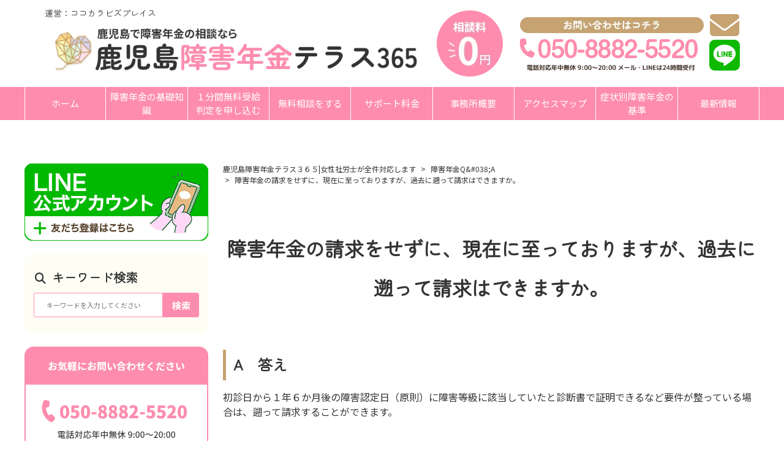

--- FILE ---
content_type: text/html; charset=UTF-8
request_url: https://shougai-kagoshima.com/page-1671/page-1676/
body_size: 15279
content:

<!DOCTYPE HTML>
<html>

<head>
<meta charset="UTF-8">
<meta http-equiv="content-type" content="text/html; charset=UTF-8">
<meta name="viewport" content="width=device-width,initial-scale=1,minimum-scale=1,maximum-scale=1,user-scalable=no">

<title>障害年金の請求をせずに、現在に至っておりますが、過去に遡って請求はできますか。 | 鹿児島障害年金テラス３６５|女性社労士が全件対応します</title>

		<!-- All in One SEO 4.8.7 - aioseo.com -->
	<meta name="robots" content="max-image-preview:large" />
	<link rel="canonical" href="https://shougai-kagoshima.com/page-1671/page-1676/" />
	<meta name="generator" content="All in One SEO (AIOSEO) 4.8.7" />
		<meta property="og:locale" content="ja_JP" />
		<meta property="og:site_name" content="鹿児島障害年金テラス３６５|女性社労士が全件対応します | 鹿児島障害年金テラス３６５│女性社労士が全件対応" />
		<meta property="og:type" content="article" />
		<meta property="og:title" content="障害年金の請求をせずに、現在に至っておりますが、過去に遡って請求はできますか。 | 鹿児島障害年金テラス３６５|女性社労士が全件対応します" />
		<meta property="og:url" content="https://shougai-kagoshima.com/page-1671/page-1676/" />
		<meta property="article:published_time" content="2023-03-14T13:24:05+00:00" />
		<meta property="article:modified_time" content="2023-03-14T13:24:05+00:00" />
		<meta name="twitter:card" content="summary" />
		<meta name="twitter:title" content="障害年金の請求をせずに、現在に至っておりますが、過去に遡って請求はできますか。 | 鹿児島障害年金テラス３６５|女性社労士が全件対応します" />
		<!-- All in One SEO -->

		<!-- This site uses the Google Analytics by MonsterInsights plugin v9.7.0 - Using Analytics tracking - https://www.monsterinsights.com/ -->
		<!-- Note: MonsterInsights is not currently configured on this site. The site owner needs to authenticate with Google Analytics in the MonsterInsights settings panel. -->
					<!-- No tracking code set -->
				<!-- / Google Analytics by MonsterInsights -->
		<style id='wp-img-auto-sizes-contain-inline-css'>
img:is([sizes=auto i],[sizes^="auto," i]){contain-intrinsic-size:3000px 1500px}
/*# sourceURL=wp-img-auto-sizes-contain-inline-css */
</style>
<style id='wp-block-library-inline-css'>
:root{--wp-block-synced-color:#7a00df;--wp-block-synced-color--rgb:122,0,223;--wp-bound-block-color:var(--wp-block-synced-color);--wp-editor-canvas-background:#ddd;--wp-admin-theme-color:#007cba;--wp-admin-theme-color--rgb:0,124,186;--wp-admin-theme-color-darker-10:#006ba1;--wp-admin-theme-color-darker-10--rgb:0,107,160.5;--wp-admin-theme-color-darker-20:#005a87;--wp-admin-theme-color-darker-20--rgb:0,90,135;--wp-admin-border-width-focus:2px}@media (min-resolution:192dpi){:root{--wp-admin-border-width-focus:1.5px}}.wp-element-button{cursor:pointer}:root .has-very-light-gray-background-color{background-color:#eee}:root .has-very-dark-gray-background-color{background-color:#313131}:root .has-very-light-gray-color{color:#eee}:root .has-very-dark-gray-color{color:#313131}:root .has-vivid-green-cyan-to-vivid-cyan-blue-gradient-background{background:linear-gradient(135deg,#00d084,#0693e3)}:root .has-purple-crush-gradient-background{background:linear-gradient(135deg,#34e2e4,#4721fb 50%,#ab1dfe)}:root .has-hazy-dawn-gradient-background{background:linear-gradient(135deg,#faaca8,#dad0ec)}:root .has-subdued-olive-gradient-background{background:linear-gradient(135deg,#fafae1,#67a671)}:root .has-atomic-cream-gradient-background{background:linear-gradient(135deg,#fdd79a,#004a59)}:root .has-nightshade-gradient-background{background:linear-gradient(135deg,#330968,#31cdcf)}:root .has-midnight-gradient-background{background:linear-gradient(135deg,#020381,#2874fc)}:root{--wp--preset--font-size--normal:16px;--wp--preset--font-size--huge:42px}.has-regular-font-size{font-size:1em}.has-larger-font-size{font-size:2.625em}.has-normal-font-size{font-size:var(--wp--preset--font-size--normal)}.has-huge-font-size{font-size:var(--wp--preset--font-size--huge)}.has-text-align-center{text-align:center}.has-text-align-left{text-align:left}.has-text-align-right{text-align:right}.has-fit-text{white-space:nowrap!important}#end-resizable-editor-section{display:none}.aligncenter{clear:both}.items-justified-left{justify-content:flex-start}.items-justified-center{justify-content:center}.items-justified-right{justify-content:flex-end}.items-justified-space-between{justify-content:space-between}.screen-reader-text{border:0;clip-path:inset(50%);height:1px;margin:-1px;overflow:hidden;padding:0;position:absolute;width:1px;word-wrap:normal!important}.screen-reader-text:focus{background-color:#ddd;clip-path:none;color:#444;display:block;font-size:1em;height:auto;left:5px;line-height:normal;padding:15px 23px 14px;text-decoration:none;top:5px;width:auto;z-index:100000}html :where(.has-border-color){border-style:solid}html :where([style*=border-top-color]){border-top-style:solid}html :where([style*=border-right-color]){border-right-style:solid}html :where([style*=border-bottom-color]){border-bottom-style:solid}html :where([style*=border-left-color]){border-left-style:solid}html :where([style*=border-width]){border-style:solid}html :where([style*=border-top-width]){border-top-style:solid}html :where([style*=border-right-width]){border-right-style:solid}html :where([style*=border-bottom-width]){border-bottom-style:solid}html :where([style*=border-left-width]){border-left-style:solid}html :where(img[class*=wp-image-]){height:auto;max-width:100%}:where(figure){margin:0 0 1em}html :where(.is-position-sticky){--wp-admin--admin-bar--position-offset:var(--wp-admin--admin-bar--height,0px)}@media screen and (max-width:600px){html :where(.is-position-sticky){--wp-admin--admin-bar--position-offset:0px}}

/*# sourceURL=wp-block-library-inline-css */
</style><style id='global-styles-inline-css'>
:root{--wp--preset--aspect-ratio--square: 1;--wp--preset--aspect-ratio--4-3: 4/3;--wp--preset--aspect-ratio--3-4: 3/4;--wp--preset--aspect-ratio--3-2: 3/2;--wp--preset--aspect-ratio--2-3: 2/3;--wp--preset--aspect-ratio--16-9: 16/9;--wp--preset--aspect-ratio--9-16: 9/16;--wp--preset--color--black: #000000;--wp--preset--color--cyan-bluish-gray: #abb8c3;--wp--preset--color--white: #ffffff;--wp--preset--color--pale-pink: #f78da7;--wp--preset--color--vivid-red: #cf2e2e;--wp--preset--color--luminous-vivid-orange: #ff6900;--wp--preset--color--luminous-vivid-amber: #fcb900;--wp--preset--color--light-green-cyan: #7bdcb5;--wp--preset--color--vivid-green-cyan: #00d084;--wp--preset--color--pale-cyan-blue: #8ed1fc;--wp--preset--color--vivid-cyan-blue: #0693e3;--wp--preset--color--vivid-purple: #9b51e0;--wp--preset--gradient--vivid-cyan-blue-to-vivid-purple: linear-gradient(135deg,rgb(6,147,227) 0%,rgb(155,81,224) 100%);--wp--preset--gradient--light-green-cyan-to-vivid-green-cyan: linear-gradient(135deg,rgb(122,220,180) 0%,rgb(0,208,130) 100%);--wp--preset--gradient--luminous-vivid-amber-to-luminous-vivid-orange: linear-gradient(135deg,rgb(252,185,0) 0%,rgb(255,105,0) 100%);--wp--preset--gradient--luminous-vivid-orange-to-vivid-red: linear-gradient(135deg,rgb(255,105,0) 0%,rgb(207,46,46) 100%);--wp--preset--gradient--very-light-gray-to-cyan-bluish-gray: linear-gradient(135deg,rgb(238,238,238) 0%,rgb(169,184,195) 100%);--wp--preset--gradient--cool-to-warm-spectrum: linear-gradient(135deg,rgb(74,234,220) 0%,rgb(151,120,209) 20%,rgb(207,42,186) 40%,rgb(238,44,130) 60%,rgb(251,105,98) 80%,rgb(254,248,76) 100%);--wp--preset--gradient--blush-light-purple: linear-gradient(135deg,rgb(255,206,236) 0%,rgb(152,150,240) 100%);--wp--preset--gradient--blush-bordeaux: linear-gradient(135deg,rgb(254,205,165) 0%,rgb(254,45,45) 50%,rgb(107,0,62) 100%);--wp--preset--gradient--luminous-dusk: linear-gradient(135deg,rgb(255,203,112) 0%,rgb(199,81,192) 50%,rgb(65,88,208) 100%);--wp--preset--gradient--pale-ocean: linear-gradient(135deg,rgb(255,245,203) 0%,rgb(182,227,212) 50%,rgb(51,167,181) 100%);--wp--preset--gradient--electric-grass: linear-gradient(135deg,rgb(202,248,128) 0%,rgb(113,206,126) 100%);--wp--preset--gradient--midnight: linear-gradient(135deg,rgb(2,3,129) 0%,rgb(40,116,252) 100%);--wp--preset--font-size--small: 13px;--wp--preset--font-size--medium: 20px;--wp--preset--font-size--large: 36px;--wp--preset--font-size--x-large: 42px;--wp--preset--spacing--20: 0.44rem;--wp--preset--spacing--30: 0.67rem;--wp--preset--spacing--40: 1rem;--wp--preset--spacing--50: 1.5rem;--wp--preset--spacing--60: 2.25rem;--wp--preset--spacing--70: 3.38rem;--wp--preset--spacing--80: 5.06rem;--wp--preset--shadow--natural: 6px 6px 9px rgba(0, 0, 0, 0.2);--wp--preset--shadow--deep: 12px 12px 50px rgba(0, 0, 0, 0.4);--wp--preset--shadow--sharp: 6px 6px 0px rgba(0, 0, 0, 0.2);--wp--preset--shadow--outlined: 6px 6px 0px -3px rgb(255, 255, 255), 6px 6px rgb(0, 0, 0);--wp--preset--shadow--crisp: 6px 6px 0px rgb(0, 0, 0);}:where(.is-layout-flex){gap: 0.5em;}:where(.is-layout-grid){gap: 0.5em;}body .is-layout-flex{display: flex;}.is-layout-flex{flex-wrap: wrap;align-items: center;}.is-layout-flex > :is(*, div){margin: 0;}body .is-layout-grid{display: grid;}.is-layout-grid > :is(*, div){margin: 0;}:where(.wp-block-columns.is-layout-flex){gap: 2em;}:where(.wp-block-columns.is-layout-grid){gap: 2em;}:where(.wp-block-post-template.is-layout-flex){gap: 1.25em;}:where(.wp-block-post-template.is-layout-grid){gap: 1.25em;}.has-black-color{color: var(--wp--preset--color--black) !important;}.has-cyan-bluish-gray-color{color: var(--wp--preset--color--cyan-bluish-gray) !important;}.has-white-color{color: var(--wp--preset--color--white) !important;}.has-pale-pink-color{color: var(--wp--preset--color--pale-pink) !important;}.has-vivid-red-color{color: var(--wp--preset--color--vivid-red) !important;}.has-luminous-vivid-orange-color{color: var(--wp--preset--color--luminous-vivid-orange) !important;}.has-luminous-vivid-amber-color{color: var(--wp--preset--color--luminous-vivid-amber) !important;}.has-light-green-cyan-color{color: var(--wp--preset--color--light-green-cyan) !important;}.has-vivid-green-cyan-color{color: var(--wp--preset--color--vivid-green-cyan) !important;}.has-pale-cyan-blue-color{color: var(--wp--preset--color--pale-cyan-blue) !important;}.has-vivid-cyan-blue-color{color: var(--wp--preset--color--vivid-cyan-blue) !important;}.has-vivid-purple-color{color: var(--wp--preset--color--vivid-purple) !important;}.has-black-background-color{background-color: var(--wp--preset--color--black) !important;}.has-cyan-bluish-gray-background-color{background-color: var(--wp--preset--color--cyan-bluish-gray) !important;}.has-white-background-color{background-color: var(--wp--preset--color--white) !important;}.has-pale-pink-background-color{background-color: var(--wp--preset--color--pale-pink) !important;}.has-vivid-red-background-color{background-color: var(--wp--preset--color--vivid-red) !important;}.has-luminous-vivid-orange-background-color{background-color: var(--wp--preset--color--luminous-vivid-orange) !important;}.has-luminous-vivid-amber-background-color{background-color: var(--wp--preset--color--luminous-vivid-amber) !important;}.has-light-green-cyan-background-color{background-color: var(--wp--preset--color--light-green-cyan) !important;}.has-vivid-green-cyan-background-color{background-color: var(--wp--preset--color--vivid-green-cyan) !important;}.has-pale-cyan-blue-background-color{background-color: var(--wp--preset--color--pale-cyan-blue) !important;}.has-vivid-cyan-blue-background-color{background-color: var(--wp--preset--color--vivid-cyan-blue) !important;}.has-vivid-purple-background-color{background-color: var(--wp--preset--color--vivid-purple) !important;}.has-black-border-color{border-color: var(--wp--preset--color--black) !important;}.has-cyan-bluish-gray-border-color{border-color: var(--wp--preset--color--cyan-bluish-gray) !important;}.has-white-border-color{border-color: var(--wp--preset--color--white) !important;}.has-pale-pink-border-color{border-color: var(--wp--preset--color--pale-pink) !important;}.has-vivid-red-border-color{border-color: var(--wp--preset--color--vivid-red) !important;}.has-luminous-vivid-orange-border-color{border-color: var(--wp--preset--color--luminous-vivid-orange) !important;}.has-luminous-vivid-amber-border-color{border-color: var(--wp--preset--color--luminous-vivid-amber) !important;}.has-light-green-cyan-border-color{border-color: var(--wp--preset--color--light-green-cyan) !important;}.has-vivid-green-cyan-border-color{border-color: var(--wp--preset--color--vivid-green-cyan) !important;}.has-pale-cyan-blue-border-color{border-color: var(--wp--preset--color--pale-cyan-blue) !important;}.has-vivid-cyan-blue-border-color{border-color: var(--wp--preset--color--vivid-cyan-blue) !important;}.has-vivid-purple-border-color{border-color: var(--wp--preset--color--vivid-purple) !important;}.has-vivid-cyan-blue-to-vivid-purple-gradient-background{background: var(--wp--preset--gradient--vivid-cyan-blue-to-vivid-purple) !important;}.has-light-green-cyan-to-vivid-green-cyan-gradient-background{background: var(--wp--preset--gradient--light-green-cyan-to-vivid-green-cyan) !important;}.has-luminous-vivid-amber-to-luminous-vivid-orange-gradient-background{background: var(--wp--preset--gradient--luminous-vivid-amber-to-luminous-vivid-orange) !important;}.has-luminous-vivid-orange-to-vivid-red-gradient-background{background: var(--wp--preset--gradient--luminous-vivid-orange-to-vivid-red) !important;}.has-very-light-gray-to-cyan-bluish-gray-gradient-background{background: var(--wp--preset--gradient--very-light-gray-to-cyan-bluish-gray) !important;}.has-cool-to-warm-spectrum-gradient-background{background: var(--wp--preset--gradient--cool-to-warm-spectrum) !important;}.has-blush-light-purple-gradient-background{background: var(--wp--preset--gradient--blush-light-purple) !important;}.has-blush-bordeaux-gradient-background{background: var(--wp--preset--gradient--blush-bordeaux) !important;}.has-luminous-dusk-gradient-background{background: var(--wp--preset--gradient--luminous-dusk) !important;}.has-pale-ocean-gradient-background{background: var(--wp--preset--gradient--pale-ocean) !important;}.has-electric-grass-gradient-background{background: var(--wp--preset--gradient--electric-grass) !important;}.has-midnight-gradient-background{background: var(--wp--preset--gradient--midnight) !important;}.has-small-font-size{font-size: var(--wp--preset--font-size--small) !important;}.has-medium-font-size{font-size: var(--wp--preset--font-size--medium) !important;}.has-large-font-size{font-size: var(--wp--preset--font-size--large) !important;}.has-x-large-font-size{font-size: var(--wp--preset--font-size--x-large) !important;}
/*# sourceURL=global-styles-inline-css */
</style>

<style id='classic-theme-styles-inline-css'>
/*! This file is auto-generated */
.wp-block-button__link{color:#fff;background-color:#32373c;border-radius:9999px;box-shadow:none;text-decoration:none;padding:calc(.667em + 2px) calc(1.333em + 2px);font-size:1.125em}.wp-block-file__button{background:#32373c;color:#fff;text-decoration:none}
/*# sourceURL=/wp-includes/css/classic-themes.min.css */
</style>
<link rel='stylesheet' id='toc-screen-css' href='https://shougai-kagoshima.com/wp-content/plugins/table-of-contents-plus/screen.min.css?ver=2411.1' media='all' />
<link rel='stylesheet' id='slick-css' href='https://cdn.jsdelivr.net/npm/slick-carousel@1.8.1/slick/slick.css?ver=0.0.1' media='all' />
<link rel='stylesheet' id='slick-theme-css' href='https://cdnjs.cloudflare.com/ajax/libs/slick-carousel/1.9.0/slick-theme.css?ver=0.0.1' media='all' />
<link rel='stylesheet' id='bootstrap-css' href='https://stackpath.bootstrapcdn.com/bootstrap/4.1.3/css/bootstrap.min.css?ver=0.0.1' media='all' />
<link rel='stylesheet' id='drawer-css' href='https://cdnjs.cloudflare.com/ajax/libs/drawer/3.2.1/css/drawer.min.css?ver=0.0.1' media='all' />
<link rel='stylesheet' id='fontawesome-css' href='https://cdnjs.cloudflare.com/ajax/libs/font-awesome/6.4.0/css/all.min.css?ver=0.0.1' media='all' />
<link rel='stylesheet' id='style-css' href='https://shougai-kagoshima.com/wp-content/themes/base/src/css/style.css?ver=0.0.1' media='all' />
<link rel='stylesheet' id='dashicons-css' href='https://shougai-kagoshima.com/wp-includes/css/dashicons.min.css?ver=6.9' media='all' />
<script src="https://shougai-kagoshima.com/wp-includes/js/jquery/jquery.min.js?ver=3.7.1" id="jquery-core-js"></script>
<script src="https://shougai-kagoshima.com/wp-includes/js/jquery/jquery-migrate.min.js?ver=3.4.1" id="jquery-migrate-js"></script>
<!-- Favicon Rotator -->
<link rel="shortcut icon" href="https://shougai-kagoshima.com/wp-content/uploads/2023/11/470148d96dadbde644a781223150a03c.png" />
<link rel="apple-touch-icon-precomposed" href="https://shougai-kagoshima.com/wp-content/uploads/2023/11/470148d96dadbde644a781223150a03c-1.png" />
<!-- End Favicon Rotator -->
<script class="ti-site-data" type="application/ld+json">{"@context":"http://schema.org","data":{"r":"1:0!7:0!30:0"}}</script><link rel="alternate" type="application/rss+xml" title="RSS" href="https://shougai-kagoshima.com/rsslatest.xml" />		<style id="wp-custom-css">
			.chart_area .container1 {
    padding: 4%;
    border-radius: 15px;
    background-color: #FFFFFF;
}

.container1 {
	  margin: 0 auto;
    max-width: 1230px;
    padding: 0 15px;
}


.message_box {

    color: var(--black);
    font-size: 16px;
    line-height: 1.6;
    margin-top: 30px;
		margin-bottom:30px;
}
		</style>
		<!-- Google tag (gtag.js) -->
<script async src="https://www.googletagmanager.com/gtag/js?id=G-782DK9PSMF"></script>
<script>
  window.dataLayer = window.dataLayer || [];
  function gtag(){dataLayer.push(arguments);}
  gtag('js', new Date());
  gtag('config', 'G-782DK9PSMF');
</script>
<!-- Google Tag Manager -->
<script>(function(w,d,s,l,i){w[l]=w[l]||[];w[l].push({'gtm.start':
new Date().getTime(),event:'gtm.js'});var f=d.getElementsByTagName(s)[0],
j=d.createElement(s),dl=l!='dataLayer'?'&l='+l:'';j.async=true;j.src=
'https://www.googletagmanager.com/gtm.js?id='+i+dl;f.parentNode.insertBefore(j,f);
})(window,document,'script','dataLayer','GTM-MV5ZQZ76');</script>
<!-- End Google Tag Manager --></head>

<body class="wp-singular page-template-default page page-id-1676 page-child parent-pageid-1671 wp-theme-base drawer drawer--right">

<!-- Google Tag Manager (noscript) -->
<noscript><iframe src="https://www.googletagmanager.com/ns.html?id=GTM-MV5ZQZ76"
height="0" width="0" style="display:none;visibility:hidden"></iframe></noscript>
<!-- End Google Tag Manager (noscript) --><header>
<div class="header_sp justify-content-between fixed-top">
	<button type="button" class="drawer-toggle drawer-hamburger header_btn">
	<span class="sr-only">toggle navigation</span>
	<span class="drawer-hamburger-icon"></span>
	<span class="drawer-hamburger-txt">MENU</span>
	</button>
	<nav class="navbar navbar-default navbar-fixed-top">
		<div class="d-flex justify-content-center align-items-center w-100">
			<div class="navbar-header">
				<h1><a class="navbar-brand" href="https://shougai-kagoshima.com">
				<picture>
				<div class="operation_text">運営：ココカラビズプレイス</div>
					<source srcset="https://shougai-kagoshima.com/wp-content/uploads/2024/06/33af1390bbe39a6e7ce6374c59d5afe1.png" media="(min-width: 768px)"/>
					<img src="https://shougai-kagoshima.com/wp-content/uploads/2024/06/33510e205beff9afe9f3c514af0232cc.png" alt="鹿児島障害年金テラス３６５|女性社労士が全件対応します">
				</picture></a></h1>
			</div>
			<div class="right-box d-flex">
				<div class="tel d-none d-md-block mr-2">
					<a href="tel:050-8882-5520" class="op">
						<img src="https://shougai-kagoshima.com/wp-content/uploads/2024/06/16f3e2d733ad095a3a65340303597d7c.png" alt="相談料 ￥0 お問い合わせはこちら 050-8882-5520">
					</a>
				</div>
				<div class="icons d-none d-md-block contact_icons">
					<div class="contact"><a href="https://shougai-kagoshima.com/contact/" class="op"><i class="fa-solid fa-envelope"></i></a></div>
					<div class="line"><a href="https://shougai-kagoshima.com/line/" target="_blank" class="op"><i class="fa-brands fa-line"></i></a>
					</div>
				</div>
			</div>

		</div>
	</nav>
	<nav class="drawer-nav">
		<ul id="menu-main-menu" class="drawer-menu"><li id="menu-item-2894" class="menu-item menu-item-type-post_type menu-item-object-page menu-item-home nav-link menu-item-2894"><a href="https://shougai-kagoshima.com/">ホーム</a></li>
<li id="menu-item-2895" class="menu-item menu-item-type-post_type menu-item-object-page nav-link menu-item-2895"><a href="https://shougai-kagoshima.com/basic">障害年金の基礎知識</a></li>
<li id="menu-item-2896" class="menu-item menu-item-type-post_type menu-item-object-page nav-link menu-item-2896"><a href="https://shougai-kagoshima.com/free-check/">１分間無料受給<br>判定を申し込む</a></li>
<li id="menu-item-2897" class="menu-item menu-item-type-post_type menu-item-object-page nav-link menu-item-2897"><a href="https://shougai-kagoshima.com/contact/">無料相談をする</a></li>
<li id="menu-item-2898" class="menu-item menu-item-type-post_type menu-item-object-page nav-link menu-item-2898"><a href="https://shougai-kagoshima.com/support">サポート料金</a></li>
<li id="menu-item-2899" class="menu-item menu-item-type-post_type menu-item-object-page nav-link menu-item-2899"><a href="https://shougai-kagoshima.com/aboutus">事務所概要</a></li>
<li id="menu-item-2900" class="menu-item menu-item-type-post_type menu-item-object-page nav-link menu-item-2900"><a href="https://shougai-kagoshima.com/access">アクセスマップ</a></li>
<li id="menu-item-2901" class="menu-item menu-item-type-post_type menu-item-object-page nav-link menu-item-2901"><a href="https://shougai-kagoshima.com/symptoms">症状別障害年金の基準</a></li>
<li id="menu-item-3138" class="menu-item menu-item-type-taxonomy menu-item-object-category nav-link menu-item-3138"><a href="https://shougai-kagoshima.com/category/%e6%9c%80%e6%96%b0%e6%83%85%e5%a0%b1/">最新情報</a></li>
</ul>	</nav>
	<div class="header_nav_pc">
		<nav>
			<ul id="menu-main-menu-1" class="d-flex"><li class="menu-item menu-item-type-post_type menu-item-object-page menu-item-home nav-link menu-item-2894"><a href="https://shougai-kagoshima.com/">ホーム</a></li>
<li class="menu-item menu-item-type-post_type menu-item-object-page nav-link menu-item-2895"><a href="https://shougai-kagoshima.com/basic">障害年金の基礎知識</a></li>
<li class="menu-item menu-item-type-post_type menu-item-object-page nav-link menu-item-2896"><a href="https://shougai-kagoshima.com/free-check/">１分間無料受給<br>判定を申し込む</a></li>
<li class="menu-item menu-item-type-post_type menu-item-object-page nav-link menu-item-2897"><a href="https://shougai-kagoshima.com/contact/">無料相談をする</a></li>
<li class="menu-item menu-item-type-post_type menu-item-object-page nav-link menu-item-2898"><a href="https://shougai-kagoshima.com/support">サポート料金</a></li>
<li class="menu-item menu-item-type-post_type menu-item-object-page nav-link menu-item-2899"><a href="https://shougai-kagoshima.com/aboutus">事務所概要</a></li>
<li class="menu-item menu-item-type-post_type menu-item-object-page nav-link menu-item-2900"><a href="https://shougai-kagoshima.com/access">アクセスマップ</a></li>
<li class="menu-item menu-item-type-post_type menu-item-object-page nav-link menu-item-2901"><a href="https://shougai-kagoshima.com/symptoms">症状別障害年金の基準</a></li>
<li class="menu-item menu-item-type-taxonomy menu-item-object-category nav-link menu-item-3138"><a href="https://shougai-kagoshima.com/category/%e6%9c%80%e6%96%b0%e6%83%85%e5%a0%b1/">最新情報</a></li>
</ul>		</nav>
	</div>
</div>
</header>
<main class="sub_main editor page-1676">



<div class="wrap">
	<div class="contents d-md-flex">
		<div class="main order-2">
			

<div class="breadcrumb reset-list">
	<ul><li typeof="v:Breadcrumb"><a href="https://shougai-kagoshima.com/" property="v:title">鹿児島障害年金テラス３６５|女性社労士が全件対応します</a></li><li typeof="v:Breadcrumb"><a href="https://shougai-kagoshima.com/page-1671/" property="v:title">障害年金Q&amp;#038;A</a></li><li typeof="v:Breadcrumb"><a href="https://shougai-kagoshima.com/page-1671/page-1676/" property="v:title">障害年金の請求をせずに、現在に至っておりますが、過去に遡って請求はできますか。</a></li></ul>
</div>
			<div class="entry cl">
									<h2>障害年金の請求をせずに、現在に至っておりますが、過去に遡って請求はできますか。</h2>
					<h3><b>A　答え</b></h3>
<p>初診日から１年６か月後の障害認定日（原則）に障害等級に該当していたと診断書で証明できるなど要件が整っている場合は、遡って請求することができます。</p>
<p>ただし、年金の給付を受ける権利は、５年の時効で消滅しますので、5年を超える給付については、支給されません。</p>
<p><iframe id="iframeRCE" style="top: 0px; left: 0px; z-index: 9999; width: 100%; height: 100%; position: fixed; display: none; background-color: transparent;"></iframe></p>
				
			</div>

			
<h3>関連するページ</h3>
<div class="entry-related-posts reset-list">
	<ul>
				<li><a href="https://shougai-kagoshima.com/page-1671/page-1673/">私は、厚生年金に加入している夫に扶養されていますが、その場合、加入している年金は厚生年金、国民年金どちらになるのでしょうか。</a></li>
				<li><a href="https://shougai-kagoshima.com/page-1671/page-1678/">申立書の作成のみをお願いできますか？</a></li>
				<li><a href="https://shougai-kagoshima.com/page-1671/page-1682/">障害年金を受給するには、障害者手帳がなければいけませんか。</a></li>
				<li><a href="https://shougai-kagoshima.com/page-1671/page-1685/">障害厚生年金の１、２級の場合、受給者に配偶者がいると、通常の年金に加えて配偶者の加算があると聞きましたが、妻の障害厚生年金に、世帯主である私にも加算の対象となるのでしょうか。</a></li>
				<li><a href="https://shougai-kagoshima.com/page-1671/page-1688/">働きながらでも障害年金はもらえますか？</a></li>
				<li><a href="https://shougai-kagoshima.com/page-1671/page-1692/">適応障害やパニック障害では障害年金はもらえないのですか？</a></li>
				<li><a href="https://shougai-kagoshima.com/page-1671/page-1694/">生活保護を受けていますが、障害年金は受給できるのでしょうか？</a></li>
				<li><a href="https://shougai-kagoshima.com/page-1671/page-1699/">20歳前でも障害年金をもらえますか？</a></li>
			</ul>
</div>
			<div class="center mt20">
	<a href="https://shougai-kagoshima.com" class="link-btn submit">TOPに戻る<i class="fa-solid fa-chevron-right"></i></a>
</div>
			<div class="banner-box restBox mt70">
	<ul>
		<li>
			<a href="tel:050-8882-5520">
				<picture>
					<source srcset="https://shougai-kagoshima.com/wp-content/themes/base/src/images/banner_tel.png" media="(min-width: 768px)"/>
					<img src="https://shougai-kagoshima.com/wp-content/themes/base/src/images/sp/banner_tel.png" alt="">
				</picture>
			</a>
		</li>
		<li>
			<a href="https://shougai-kagoshima.com/interview">
				<picture>
					<source srcset="https://shougai-kagoshima.com/wp-content/themes/base/src/images/banner_01.png" media="(min-width: 768px)"/>
					<img src="https://shougai-kagoshima.com/wp-content/themes/base/src/images/sp/banner_01.png" alt="">
				</picture>
			</a>
		</li>
	</ul>
</div>

		</div>
		<div class="sidebar" id="sidebar">
	<div class="sp-hidden">
		<div id="custom_html-9" class="widget_text widget widget_custom_html"><div class="textwidget custom-html-widget"><div class="mb20">
<a href="https://shougai-kagoshima.com/line/"><img src="https://shougai-kagoshima.com/wp-content/themes/base/src/images/side_banner_line.png" alt="" class="pc-visible"/></a></div></div></div><div id="custom_html-2" class="widget_text widget widget_custom_html"><div class="textwidget custom-html-widget"><div class="widget pc-visible">
	<div class="textwidget search">
		<h3><i class="fa-solid fa-magnifying-glass"></i>キーワード検索</h3>
		<div class="sidebar-search-form">
			<form action="https://shougai-kagoshima.com/">
				<label><input type="text" name="search_term" value="" placeholder="キーワードを入力してください"></label>
				<button type="submit">検索</button>
			</form>
		</div>
	</div>
</div>

<!-- <div class="link pc-visible"><a href="https://shougai-kagoshima.com/sitemap/">サイトマップ</a></div> -->
</div></div><div id="custom_html-7" class="widget_text widget widget_custom_html"><div class="textwidget custom-html-widget"><div class="mb20"><a href='tel:050-8882-5520'><img src="https://shougai-kagoshima.com/wp-content/themes/base/src/images/side-banner01.png" alt="お気軽にお問い合わせください"/></a>
</div></div></div><div id="custom_html-12" class="widget_text widget widget_custom_html"><div class="textwidget custom-html-widget"><div class="access">
<h3>最新情報</h3>
</div></div></div>
		<div id="recent-posts-2" class="widget widget_recent_entries">
		
		<ul>
											<li>
					<a href="https://shougai-kagoshima.com/post-3250/">お客様の声を更新しました</a>
									</li>
											<li>
					<a href="https://shougai-kagoshima.com/post-3241/">あけましておめでとうございます</a>
									</li>
											<li>
					<a href="https://shougai-kagoshima.com/post-3232/">令和７年～８年　年末年始の営業について</a>
									</li>
											<li>
					<a href="https://shougai-kagoshima.com/post-3144/">事務所を移転しました</a>
									</li>
											<li>
					<a href="https://shougai-kagoshima.com/post-2742/">障害年金の遡及請求（遡り）の成功率は？難しさや申請の注意点について社労士が解説！</a>
									</li>
					</ul>

		</div><div id="custom_html-6" class="widget_text widget widget_custom_html"><div class="textwidget custom-html-widget"><div class="sideLink">
<h3><img src="https://shougai-kagoshima.com/wp-content/themes/base/src/images/side-first.png" alt=""/> 初めての方へ</h3>
<div class="sidebar-menu reset-list"><ul id="menu-%e5%88%9d%e3%82%81%e3%81%a6%e3%81%ae%e6%96%b9%e3%81%b8" class="menu"><li id="menu-item-1596" class="menu-item menu-item-type-post_type menu-item-object-page nav-link menu-item-1596"><a href="https://shougai-kagoshima.com/basic">障害年金の基礎知識</a></li>
<li id="menu-item-1598" class="menu-item menu-item-type-post_type menu-item-object-page nav-link menu-item-1598"><a href="https://shougai-kagoshima.com/what/">障害年金とは？</a></li>
<li id="menu-item-1605" class="menu-item menu-item-type-post_type menu-item-object-page nav-link menu-item-1605"><a href="https://shougai-kagoshima.com/howmuch">障害年金で受け取れる金額</a></li>
<li id="menu-item-1606" class="menu-item menu-item-type-post_type menu-item-object-page nav-link menu-item-1606"><a href="https://shougai-kagoshima.com/what/page-1474/">障害年金の対象となる傷病</a></li>
<li id="menu-item-1608" class="menu-item menu-item-type-post_type menu-item-object-page nav-link menu-item-1608"><a href="https://shougai-kagoshima.com/what/page-1535/">障害年金請求の流れ</a></li>
<li id="menu-item-1621" class="menu-item menu-item-type-post_type menu-item-object-page nav-link menu-item-1621"><a href="https://shougai-kagoshima.com/profile">代表プロフィール</a></li>
<li id="menu-item-1617" class="menu-item menu-item-type-custom menu-item-object-custom menu-item-has-children nav-link menu-item-1617"><a href="#">お問い合わせ</a>
<ul class="sub-menu">
	<li id="menu-item-1611" class="menu-item menu-item-type-post_type menu-item-object-page nav-link menu-item-1611"><a href="https://shougai-kagoshima.com/line">LINEでかんたん相談～LINEで相談が可能です！～</a></li>
	<li id="menu-item-1612" class="menu-item menu-item-type-post_type menu-item-object-page nav-link menu-item-1612"><a href="https://shougai-kagoshima.com/contact/">障害年金の無料相談受付中！</a></li>
	<li id="menu-item-1613" class="menu-item menu-item-type-post_type menu-item-object-page nav-link menu-item-1613"><a href="https://shougai-kagoshima.com/visit">出張相談を実施中！</a></li>
	<li id="menu-item-1614" class="menu-item menu-item-type-post_type menu-item-object-page nav-link menu-item-1614"><a href="https://shougai-kagoshima.com/availability">夜間・土日祝もご相談可能です</a></li>
	<li id="menu-item-1615" class="menu-item menu-item-type-post_type menu-item-object-page nav-link menu-item-1615"><a href="https://shougai-kagoshima.com/page-1496/">障害年金の個別無料相談開催！</a></li>
</ul>
</li>
<li id="menu-item-1625" class="menu-item menu-item-type-custom menu-item-object-custom menu-item-has-children nav-link menu-item-1625"><a href="#">事務所について</a>
<ul class="sub-menu">
	<li id="menu-item-1618" class="menu-item menu-item-type-post_type menu-item-object-page nav-link menu-item-1618"><a href="https://shougai-kagoshima.com/access">アクセスマップ</a></li>
	<li id="menu-item-1619" class="menu-item menu-item-type-post_type menu-item-object-page nav-link menu-item-1619"><a href="https://shougai-kagoshima.com/interview">お家で個別面談について</a></li>
	<li id="menu-item-1620" class="menu-item menu-item-type-post_type menu-item-object-page nav-link menu-item-1620"><a href="https://shougai-kagoshima.com/privacypolicy">プライバシーポリシー（個人情報保護方針）</a></li>
	<li id="menu-item-2382" class="menu-item menu-item-type-post_type menu-item-object-page nav-link menu-item-2382"><a href="https://shougai-kagoshima.com/profile">代表プロフィール</a></li>
	<li id="menu-item-1622" class="menu-item menu-item-type-post_type menu-item-object-page nav-link menu-item-1622"><a href="https://shougai-kagoshima.com/page-1416/page-1439/">匿名加工情報の第三者提供の公表</a></li>
	<li id="menu-item-1623" class="menu-item menu-item-type-post_type menu-item-object-page nav-link menu-item-1623"><a href="https://shougai-kagoshima.com/page-1416/page-1488/">新型コロナウイルス　感染拡大予防対応のご案内</a></li>
	<li id="menu-item-1624" class="menu-item menu-item-type-post_type menu-item-object-page nav-link menu-item-1624"><a href="https://shougai-kagoshima.com/page-1541/">社会保険労務士とは</a></li>
</ul>
</li>
<li id="menu-item-1626" class="menu-item menu-item-type-post_type menu-item-object-page nav-link menu-item-1626"><a href="https://shougai-kagoshima.com/support">サポート料金</a></li>
<li id="menu-item-2381" class="menu-item menu-item-type-post_type menu-item-object-page nav-link menu-item-2381"><a href="https://shougai-kagoshima.com/page-2375/">お客様の声</a></li>
<li id="menu-item-1627" class="menu-item menu-item-type-post_type menu-item-object-page nav-link menu-item-1627"><a href="https://shougai-kagoshima.com/sitemaps/">サイトマップ</a></li>
<li id="menu-item-2274" class="menu-item menu-item-type-post_type menu-item-object-page menu-item-has-children nav-link menu-item-2274"><a href="https://shougai-kagoshima.com/page-2272/">周辺地域にお住まいの方へ</a>
<ul class="sub-menu">
	<li id="menu-item-2280" class="menu-item menu-item-type-post_type menu-item-object-page nav-link menu-item-2280"><a href="https://shougai-kagoshima.com/page-2272/page-2256/">鹿児島市で障害年金をお考えの方へ</a></li>
	<li id="menu-item-2279" class="menu-item menu-item-type-post_type menu-item-object-page nav-link menu-item-2279"><a href="https://shougai-kagoshima.com/page-2272/page-2262/">姶良市で障害年金の申請をお考えの方へ</a></li>
	<li id="menu-item-2278" class="menu-item menu-item-type-post_type menu-item-object-page nav-link menu-item-2278"><a href="https://shougai-kagoshima.com/page-2272/page-2264/">霧島市で障害年金の申請をお考えの方へ</a></li>
	<li id="menu-item-2277" class="menu-item menu-item-type-post_type menu-item-object-page nav-link menu-item-2277"><a href="https://shougai-kagoshima.com/page-2272/page-2266/">日置市で障害年金の申請をお考えの方へ</a></li>
	<li id="menu-item-2275" class="menu-item menu-item-type-post_type menu-item-object-page nav-link menu-item-2275"><a href="https://shougai-kagoshima.com/page-2272/page-2270/">いちき串木野市で障害年金の申請をお考えの方へ</a></li>
	<li id="menu-item-2276" class="menu-item menu-item-type-post_type menu-item-object-page nav-link menu-item-2276"><a href="https://shougai-kagoshima.com/page-2272/page-2268/">薩摩川内市で障害年金の申請をお考えの方へ</a></li>
</ul>
</li>
</ul></div>
</div>
	
<div class="sideLink">
<h3>障害年金について</h3>
<div class="sidebar-menu reset-list"><ul id="menu-%e9%9a%9c%e5%ae%b3%e5%b9%b4%e9%87%91%e3%81%ab%e3%81%a4%e3%81%84%e3%81%a6" class="menu"><li id="menu-item-1727" class="menu-item menu-item-type-custom menu-item-object-custom menu-item-has-children nav-link menu-item-1727"><a href="#">障害年金の基礎知識</a>
<ul class="sub-menu">
	<li id="menu-item-1716" class="menu-item menu-item-type-post_type menu-item-object-page nav-link menu-item-1716"><a href="https://shougai-kagoshima.com/basic">障害年金の基礎知識</a></li>
	<li id="menu-item-1717" class="menu-item menu-item-type-post_type menu-item-object-page nav-link menu-item-1717"><a href="https://shougai-kagoshima.com/what/page-1466/">病気が悪化した場合の額改定請求について</a></li>
	<li id="menu-item-1718" class="menu-item menu-item-type-post_type menu-item-object-page nav-link menu-item-1718"><a href="https://shougai-kagoshima.com/howmuch">障害年金で受け取れる金額</a></li>
	<li id="menu-item-1719" class="menu-item menu-item-type-post_type menu-item-object-page nav-link menu-item-1719"><a href="https://shougai-kagoshima.com/what/page-1499/">障害年金で必要な書類</a></li>
	<li id="menu-item-1720" class="menu-item menu-item-type-post_type menu-item-object-page nav-link menu-item-1720"><a href="https://shougai-kagoshima.com/what/">障害年金とは？</a></li>
	<li id="menu-item-1721" class="menu-item menu-item-type-post_type menu-item-object-page nav-link menu-item-1721"><a href="https://shougai-kagoshima.com/what/page-1474/">障害年金の対象となる傷病</a></li>
	<li id="menu-item-1722" class="menu-item menu-item-type-post_type menu-item-object-page nav-link menu-item-1722"><a href="https://shougai-kagoshima.com/what/page-1563/">障害年金の種類</a></li>
	<li id="menu-item-1723" class="menu-item menu-item-type-post_type menu-item-object-page nav-link menu-item-1723"><a href="https://shougai-kagoshima.com/what/page-1504/">障害年金を受給するためのポイント</a></li>
	<li id="menu-item-1724" class="menu-item menu-item-type-post_type menu-item-object-page nav-link menu-item-1724"><a href="https://shougai-kagoshima.com/what/page-1554/">障害年金認定方法・等級</a></li>
	<li id="menu-item-1725" class="menu-item menu-item-type-post_type menu-item-object-page nav-link menu-item-1725"><a href="https://shougai-kagoshima.com/what/page-1535/">障害年金請求の流れ</a></li>
	<li id="menu-item-1726" class="menu-item menu-item-type-post_type menu-item-object-page nav-link menu-item-1726"><a href="https://shougai-kagoshima.com/what/page-1565/">障害年金請求時の注意点</a></li>
</ul>
</li>
<li id="menu-item-1728" class="menu-item menu-item-type-custom menu-item-object-custom nav-link menu-item-1728"><a href="http://shougai-kagoshima.com/symptoms">症状別障害年金の認定基準</a></li>
<li id="menu-item-1730" class="menu-item menu-item-type-custom menu-item-object-custom menu-item-has-children nav-link menu-item-1730"><a href="#">障害年金Q&#038;A</a>
<ul class="sub-menu">
	<li id="menu-item-1731" class="menu-item menu-item-type-post_type menu-item-object-page nav-link menu-item-1731"><a href="https://shougai-kagoshima.com/page-1546/">障害者手帳について</a></li>
	<li id="menu-item-1732" class="menu-item menu-item-type-post_type menu-item-object-page nav-link menu-item-1732"><a href="https://shougai-kagoshima.com/page-1558/">特別障害者手当</a></li>
	<li id="menu-item-1733" class="menu-item menu-item-type-post_type menu-item-object-page nav-link menu-item-1733"><a href="https://shougai-kagoshima.com/page-1546/page-1509/">障害年金と障害者手帳の違い</a></li>
	<li id="menu-item-1734" class="menu-item menu-item-type-post_type menu-item-object-page nav-link menu-item-1734"><a href="https://shougai-kagoshima.com/page-1546/page-1543/">障害者手帳の種類</a></li>
	<li id="menu-item-1735" class="menu-item menu-item-type-post_type menu-item-object-page nav-link menu-item-1735"><a href="https://shougai-kagoshima.com/page-1546/page-1458/">障害者手帳をお持ちの方・取得をお考えの方へ</a></li>
	<li id="menu-item-1736" class="menu-item menu-item-type-post_type menu-item-object-page nav-link menu-item-1736"><a href="https://shougai-kagoshima.com/page-1546/page-1465/">障害者手帳を取得するメリット・デメリット</a></li>
	<li id="menu-item-1737" class="menu-item menu-item-type-post_type menu-item-object-page nav-link menu-item-1737"><a href="https://shougai-kagoshima.com/what/page-1552/">障害者雇用をお考えの方・すでに障害者雇用枠で働いている方へ</a></li>
</ul>
</li>
<li id="menu-item-1738" class="menu-item menu-item-type-custom menu-item-object-custom menu-item-has-children nav-link menu-item-1738"><a href="#">更新を迎える方へ</a>
<ul class="sub-menu">
	<li id="menu-item-1739" class="menu-item menu-item-type-post_type menu-item-object-page nav-link menu-item-1739"><a href="https://shougai-kagoshima.com/update-guide">更新を迎える方へ（継続して受給したい方向け）</a></li>
	<li id="menu-item-1740" class="menu-item menu-item-type-post_type menu-item-object-page nav-link menu-item-1740"><a href="https://shougai-kagoshima.com/suspension">更新で支給停止となってしまった方へ</a></li>
</ul>
</li>
<li id="menu-item-1741" class="menu-item menu-item-type-custom menu-item-object-custom menu-item-has-children nav-link menu-item-1741"><a href="#">不支給になってしまった方へ</a>
<ul class="sub-menu">
	<li id="menu-item-1742" class="menu-item menu-item-type-post_type menu-item-object-page nav-link menu-item-1742"><a href="https://shougai-kagoshima.com/what/page-1433/">不支給通知が届いてから３ヶ月を過ぎてしまった方へ</a></li>
	<li id="menu-item-1743" class="menu-item menu-item-type-post_type menu-item-object-page nav-link menu-item-1743"><a href="https://shougai-kagoshima.com/what/page-1419/">不支給通知が届いてから３ヶ月以内の方へ</a></li>
</ul>
</li>
<li id="menu-item-2231" class="menu-item menu-item-type-taxonomy menu-item-object-category nav-link menu-item-2231"><a href="https://shougai-kagoshima.com/category/%e3%82%b3%e3%83%a9%e3%83%a0/">障害年金コラム</a></li>
<li id="menu-item-2859" class="menu-item menu-item-type-post_type menu-item-object-page menu-item-has-children nav-link menu-item-2859"><a href="https://shougai-kagoshima.com/seminar">講演・勉強会実績</a>
<ul class="sub-menu">
	<li id="menu-item-2958" class="menu-item menu-item-type-post_type menu-item-object-page nav-link menu-item-2958"><a href="https://shougai-kagoshima.com/seminar">講演・勉強会実績</a></li>
	<li id="menu-item-2952" class="menu-item menu-item-type-post_type menu-item-object-post nav-link menu-item-2952"><a href="https://shougai-kagoshima.com/post-2948/">妙行寺にて勉強会を開催いたしました！</a></li>
</ul>
</li>
<li id="menu-item-2982" class="menu-item menu-item-type-post_type menu-item-object-page nav-link menu-item-2982"><a href="https://shougai-kagoshima.com/cases">受給事例</a></li>
</ul></div>
</div></div></div><div id="custom_html-5" class="widget_text widget widget_custom_html"><div class="textwidget custom-html-widget"><div class="access">
<h3>事務所所在地</h3>
<div class="sidebar-office reset-list">
	<div class="inner">
		<div class="name">ココカラビズプレイス</div>
		<div class="address">〒8900046<br>
鹿児島市西田２－１６－１５　パティオス森２０３<br>
電話番号：050-8882-5520</div>
<div class="map">
<iframe src="https://www.google.com/maps/embed?pb=!1m18!1m12!1m3!1d4160.209508225453!2d130.54056863099464!3d31.586855434125866!2m3!1f0!2f0!3f0!3m2!1i1024!2i768!4f13.1!3m3!1m2!1s0x353e6760b46e2c45%3A0xf973762b9c05b654!2z6bm_5YWQ5bO26Zqc5a6z5bm06YeR44OG44Op44K577yT77yW77yV!5e0!3m2!1sja!2sjp!4v1742787281764!5m2!1sja!2sjp" width="300" height="300" style="border:0;" allowfullscreen="" loading="lazy" referrerpolicy="no-referrer-when-downgrade"></iframe>
</div>

		</div>
	</div>

</div>
</div></div><div id="custom_html-10" class="widget_text widget widget_custom_html"><div class="textwidget custom-html-widget"><div class="access">
<h3>お客様の声</h3>
	<pre class="ti-widget" style="display: none"><template id="trustindex-google-widget-html"><div class=" ti-widget  ti-goog ti-no-profile-img ti-review-text-mode-readmore ti-text-align-left" data-no-translation="true" data-layout-id="15" data-layout-category="slider" data-set-id="light-background" data-pid="" data-language="ja" data-review-target-width="300" data-css-version="2" data-review-text-mode="readmore" data-reply-by-locale="オーナーからの返信" data-pager-autoplay-timeout="6" > <div class="ti-widget-container ti-col-3"> <div class="ti-reviews-container"> <div class="ti-controls"> <div class="ti-next" aria-label="次のレビュー" role="button"></div> <div class="ti-prev" aria-label="前回のレビュー" role="button"></div> </div> <div class="ti-reviews-container-wrapper">  <div data-empty="0" class="ti-review-item source-Google ti-image-layout-thumbnail" data-id="cfcd208495d565ef66e7dff9f98764da" > <div class="ti-inner"> <div class="ti-review-content"> <span class="ti-stars"><trustindex-image class="ti-star" data-imgurl="https://cdn.trustindex.io/assets/platform/Google/star/f.svg" alt="Google" width="17" height="17" loading="lazy" ></trustindex-image><trustindex-image class="ti-star" data-imgurl="https://cdn.trustindex.io/assets/platform/Google/star/f.svg" alt="Google" width="17" height="17" loading="lazy" ></trustindex-image><trustindex-image class="ti-star" data-imgurl="https://cdn.trustindex.io/assets/platform/Google/star/f.svg" alt="Google" width="17" height="17" loading="lazy" ></trustindex-image><trustindex-image class="ti-star" data-imgurl="https://cdn.trustindex.io/assets/platform/Google/star/f.svg" alt="Google" width="17" height="17" loading="lazy" ></trustindex-image><trustindex-image class="ti-star" data-imgurl="https://cdn.trustindex.io/assets/platform/Google/star/f.svg" alt="Google" width="17" height="17" loading="lazy" ></trustindex-image></span> <div class="ti-review-text-container ti-review-text"><!-- R-CONTENT -->丁寧に対応いただき有難うございました。
説明もわかり易かったです。<!-- R-CONTENT --></div> <span class="ti-read-more" data-container=".ti-review-text" data-collapse-text="隠す" data-open-text="続きを読む" ></span> </div> <trustindex-image class="ti-platform-icon" data-imgurl="https://cdn.trustindex.io/assets/platform/Google/icon.svg" alt="Google" width="20" height="20" loading="lazy" ></trustindex-image> </div> <div class="ti-review-header">  <div class="ti-profile-details"> <div class="ti-name"> 山口怜志 </div> <div class="ti-date">2023-09-30</div> </div> </div> </div>  <div data-empty="0" class="ti-review-item source-Google ti-image-layout-thumbnail" data-id="cfcd208495d565ef66e7dff9f98764da" > <div class="ti-inner"> <div class="ti-review-content"> <span class="ti-stars"><trustindex-image class="ti-star" data-imgurl="https://cdn.trustindex.io/assets/platform/Google/star/f.svg" alt="Google" width="17" height="17" loading="lazy" ></trustindex-image><trustindex-image class="ti-star" data-imgurl="https://cdn.trustindex.io/assets/platform/Google/star/f.svg" alt="Google" width="17" height="17" loading="lazy" ></trustindex-image><trustindex-image class="ti-star" data-imgurl="https://cdn.trustindex.io/assets/platform/Google/star/f.svg" alt="Google" width="17" height="17" loading="lazy" ></trustindex-image><trustindex-image class="ti-star" data-imgurl="https://cdn.trustindex.io/assets/platform/Google/star/f.svg" alt="Google" width="17" height="17" loading="lazy" ></trustindex-image><trustindex-image class="ti-star" data-imgurl="https://cdn.trustindex.io/assets/platform/Google/star/f.svg" alt="Google" width="17" height="17" loading="lazy" ></trustindex-image></span> <div class="ti-review-text-container ti-review-text"><!-- R-CONTENT -->フレンドリーで親身になって対応してくれます。場合によっては日曜日や祝日も対応されたりしてます<!-- R-CONTENT --></div> <span class="ti-read-more" data-container=".ti-review-text" data-collapse-text="隠す" data-open-text="続きを読む" ></span> </div> <trustindex-image class="ti-platform-icon" data-imgurl="https://cdn.trustindex.io/assets/platform/Google/icon.svg" alt="Google" width="20" height="20" loading="lazy" ></trustindex-image> </div> <div class="ti-review-header">  <div class="ti-profile-details"> <div class="ti-name"> 原田雄一朗 </div> <div class="ti-date">2023-09-29</div> </div> </div> </div>  <div data-empty="0" class="ti-review-item source-Google ti-image-layout-thumbnail" data-id="cfcd208495d565ef66e7dff9f98764da" > <div class="ti-inner"> <div class="ti-review-content"> <span class="ti-stars"><trustindex-image class="ti-star" data-imgurl="https://cdn.trustindex.io/assets/platform/Google/star/f.svg" alt="Google" width="17" height="17" loading="lazy" ></trustindex-image><trustindex-image class="ti-star" data-imgurl="https://cdn.trustindex.io/assets/platform/Google/star/f.svg" alt="Google" width="17" height="17" loading="lazy" ></trustindex-image><trustindex-image class="ti-star" data-imgurl="https://cdn.trustindex.io/assets/platform/Google/star/f.svg" alt="Google" width="17" height="17" loading="lazy" ></trustindex-image><trustindex-image class="ti-star" data-imgurl="https://cdn.trustindex.io/assets/platform/Google/star/f.svg" alt="Google" width="17" height="17" loading="lazy" ></trustindex-image><trustindex-image class="ti-star" data-imgurl="https://cdn.trustindex.io/assets/platform/Google/star/f.svg" alt="Google" width="17" height="17" loading="lazy" ></trustindex-image></span> <div class="ti-review-text-container ti-review-text"><!-- R-CONTENT -->その節はありがとうございました。
女性ならではの対応が非常にありがたかったです。また他の資格もお持ちのようで、社会保険労務士だけでない視点で考えてくださるのもはなまるです。とにかく自信を持って頼りにできる先生だと言えます！<!-- R-CONTENT --></div> <span class="ti-read-more" data-container=".ti-review-text" data-collapse-text="隠す" data-open-text="続きを読む" ></span> </div> <trustindex-image class="ti-platform-icon" data-imgurl="https://cdn.trustindex.io/assets/platform/Google/icon.svg" alt="Google" width="20" height="20" loading="lazy" ></trustindex-image> </div> <div class="ti-review-header">  <div class="ti-profile-details"> <div class="ti-name"> MASASHI U. </div> <div class="ti-date">2023-09-17</div> </div> </div> </div>  <div data-empty="0" class="ti-review-item source-Google ti-image-layout-thumbnail" data-id="cfcd208495d565ef66e7dff9f98764da" > <div class="ti-inner"> <div class="ti-review-content"> <span class="ti-stars"><trustindex-image class="ti-star" data-imgurl="https://cdn.trustindex.io/assets/platform/Google/star/f.svg" alt="Google" width="17" height="17" loading="lazy" ></trustindex-image><trustindex-image class="ti-star" data-imgurl="https://cdn.trustindex.io/assets/platform/Google/star/f.svg" alt="Google" width="17" height="17" loading="lazy" ></trustindex-image><trustindex-image class="ti-star" data-imgurl="https://cdn.trustindex.io/assets/platform/Google/star/f.svg" alt="Google" width="17" height="17" loading="lazy" ></trustindex-image><trustindex-image class="ti-star" data-imgurl="https://cdn.trustindex.io/assets/platform/Google/star/f.svg" alt="Google" width="17" height="17" loading="lazy" ></trustindex-image><trustindex-image class="ti-star" data-imgurl="https://cdn.trustindex.io/assets/platform/Google/star/f.svg" alt="Google" width="17" height="17" loading="lazy" ></trustindex-image></span> <div class="ti-review-text-container ti-review-text"><!-- R-CONTENT -->親身になって話を聞いて頂き、ありがとうございました。
説明もわかりやすかったです。<!-- R-CONTENT --></div> <span class="ti-read-more" data-container=".ti-review-text" data-collapse-text="隠す" data-open-text="続きを読む" ></span> </div> <trustindex-image class="ti-platform-icon" data-imgurl="https://cdn.trustindex.io/assets/platform/Google/icon.svg" alt="Google" width="20" height="20" loading="lazy" ></trustindex-image> </div> <div class="ti-review-header">  <div class="ti-profile-details"> <div class="ti-name"> OBORO games </div> <div class="ti-date">2023-09-17</div> </div> </div> </div>  </div> <div class="ti-controls-line"> <div class="dot"></div> </div> </div>    </div> </div> </template></pre><div data-src="https://cdn.trustindex.io/loader.js?wp-widget" data-template-id="trustindex-google-widget-html" data-css-url="https://shougai-kagoshima.com/wp-content/uploads/trustindex-google-widget.css?1757392702"></div></div></div></div><div id="custom_html-11" class="widget_text widget widget_custom_html"><div class="textwidget custom-html-widget"><div class="side_info">
<h3>お役立ち情報</h3>
<div>
	<a href="https://www.nenkin.go.jp/index.html">
<img src="https://shougai-kagoshima.com/wp-content/themes/base/src/images/side_banner1.png" alt="日本年金機構"/>
	</a>
</div>
<br>
<div>
	<a href="https://www.mhlw.go.jp/stf/seisakunitsuite/bunya/nenkin/nenkin/">
<img src="https://shougai-kagoshima.com/wp-content/themes/base/src/images/side_banner2.png" alt="厚生労働省"/>
	</a>
</div>
<br>
<div>
	<a href="https://www.mhlw.go.jp/nenkinportal/index.html">
<img src="https://shougai-kagoshima.com/wp-content/themes/base/src/images/side_banner3.png" alt="わたしとみんなの年金ポータル"/>
	</a>
</div></div></div></div>	</div>
	<div class="sp-visible">
			</div>
</div>
	</div>
</div>
</main>

<footer id="footer" class="header fixed">
	<div class="inner">
		<div class="logo">

			<a class="navbar-brand" href="https://shougai-kagoshima.com">
				<picture>
				
					<source srcset="https://shougai-kagoshima.com/wp-content/uploads/2024/06/33af1390bbe39a6e7ce6374c59d5afe1.png" media="(min-width: 768px)"/>
					<img src="https://shougai-kagoshima.com/wp-content/uploads/2024/06/33af1390bbe39a6e7ce6374c59d5afe1.png" alt="鹿児島障害年金テラス３６５|女性社労士が全件対応します">
				</picture></a>
		</div>
		<ul id="menu-main-menu-2" class="f-navi d-flex d-md-none"><li class="menu-item menu-item-type-post_type menu-item-object-page menu-item-home nav-link menu-item-2894"><a href="https://shougai-kagoshima.com/">ホーム</a></li>
<li class="menu-item menu-item-type-post_type menu-item-object-page nav-link menu-item-2895"><a href="https://shougai-kagoshima.com/basic">障害年金の基礎知識</a></li>
<li class="menu-item menu-item-type-post_type menu-item-object-page nav-link menu-item-2896"><a href="https://shougai-kagoshima.com/free-check/">１分間無料受給<br>判定を申し込む</a></li>
<li class="menu-item menu-item-type-post_type menu-item-object-page nav-link menu-item-2897"><a href="https://shougai-kagoshima.com/contact/">無料相談をする</a></li>
<li class="menu-item menu-item-type-post_type menu-item-object-page nav-link menu-item-2898"><a href="https://shougai-kagoshima.com/support">サポート料金</a></li>
<li class="menu-item menu-item-type-post_type menu-item-object-page nav-link menu-item-2899"><a href="https://shougai-kagoshima.com/aboutus">事務所概要</a></li>
<li class="menu-item menu-item-type-post_type menu-item-object-page nav-link menu-item-2900"><a href="https://shougai-kagoshima.com/access">アクセスマップ</a></li>
<li class="menu-item menu-item-type-post_type menu-item-object-page nav-link menu-item-2901"><a href="https://shougai-kagoshima.com/symptoms">症状別障害年金の基準</a></li>
<li class="menu-item menu-item-type-taxonomy menu-item-object-category nav-link menu-item-3138"><a href="https://shougai-kagoshima.com/category/%e6%9c%80%e6%96%b0%e6%83%85%e5%a0%b1/">最新情報</a></li>
</ul>		<div class="right-box">
			<div class="tel d-none d-md-block">
				<a href="tel:050-8882-5520" class="op">
					<img src="https://shougai-kagoshima.com/wp-content/uploads/2024/06/16f3e2d733ad095a3a65340303597d7c.png" alt="相談料 ￥0 お問い合わせはこちら 050-8882-5520">
				</a>
			</div>
			<div class="icons d-none d-md-block contact_icons">
				<div class="contact"><a href="https://shougai-kagoshima.com/contact/" class="op"><i class="fa-solid fa-envelope"></i></a></div>
				<div class="line"><a href="https://shougai-kagoshima.com/line/" target="_blank" class="op"><i class="fa-brands fa-line"></i></a>
				</div>
			</div>
		</div>
	</div>
	<p class="copyright"><small>Copyright (C)　ココカラビズプレイス All Rights Reserved.</small></p>
</footer>

<div class="floating fixed-nav d-none d-md-block">
	<div class="floating_head_bg">
		<div class="fixed-nav-close"><i class="fa-solid fa-xmark"></i></div>
		<div class="head">ご相談のご予約</div>
	</div>
	<div class="inner">
		<div class="tel"><img src="https://shougai-kagoshima.com/wp-content/themes/base/src/images/fixed-nav-tel.png" alt="050-8882-5520" /></div>
		<p class="txt">電話対応年中無休 9:00～20:00<br>メール・LINEは24時間</p>
	</div>
	<div class="nav reset-list">
		<ul>
			<li class="link01"><a href="https://shougai-kagoshima.com/line/" class="op"><span class="icon"><i class="fa-brands fa-line"></i></span><span class="txt">LINE相談</span></a></li>
			<li class="link02"><a href="https://shougai-kagoshima.com/contact/" class="op"><span class="icon"><i class="fa-solid fa-envelope"></i></span><span class="txt">メール相談</span></a></li>
			<li class="link03"><a href="https://shougai-kagoshima.com/free-check/" class="op"><span class="icon"><i class="fa-solid fa-magnifying-glass"></i></span><span class="txt">かんたん受給判定</span></a>
			</li>
			<li class="link04"><a href="https://shougai-kagoshima.com/access/" class="op"><span class="icon"><i class="fa-solid fa-location-dot"></i></span><span class="txt">アクセス</span></a></li>
		</ul>
	</div>
</div>
<div class="fixed-nav-sp d-block d-md-none">
	<ul>
		<li class="link01">
			<a href="tel:050-8882-5520"><img src="https://shougai-kagoshima.com/wp-content/themes/base/src/images/sp/fixed-nav-sp-tel.png" alt="050-8882-5520"></a>
	</li>
		<li class="link02">
			<a href="https://shougai-kagoshima.com/contact/"><i class="fa-solid fa-envelope"></i><span>メール相談</span></a>
		</li>
		<li class="link03">
			<a href="https://shougai-kagoshima.com/line/"><i class="fa-brands fa-line"></i><span>LINE相談</span></a>
		</li>
	</ul>
</div>


<script type="speculationrules">
{"prefetch":[{"source":"document","where":{"and":[{"href_matches":"/*"},{"not":{"href_matches":["/wp-*.php","/wp-admin/*","/wp-content/uploads/*","/wp-content/*","/wp-content/plugins/*","/wp-content/themes/base/*","/*\\?(.+)"]}},{"not":{"selector_matches":"a[rel~=\"nofollow\"]"}},{"not":{"selector_matches":".no-prefetch, .no-prefetch a"}}]},"eagerness":"conservative"}]}
</script>
<!-- User Heat Tag -->
<script>
(function(add, cla){window['UserHeatTag']=cla;window[cla]=window[cla]||function(){(window[cla].q=window[cla].q||[]).push(arguments)},window[cla].l=1*new Date();var ul=document.createElement('script');var tag = document.getElementsByTagName('script')[0];ul.async=1;ul.src=add;tag.parentNode.insertBefore(ul,tag);})('//uh.nakanohito.jp/uhj2/uh.js', '_uhtracker');_uhtracker({id:'uhUuEwbOVs'});
</script>
<!-- End User Heat Tag --><script id="toc-front-js-extra">
/* <![CDATA[ */
var tocplus = {"smooth_scroll":"1","visibility_show":"\u8868\u793a","visibility_hide":"\u975e\u8868\u793a","width":"Auto"};
//# sourceURL=toc-front-js-extra
/* ]]> */
</script>
<script src="https://shougai-kagoshima.com/wp-content/plugins/table-of-contents-plus/front.min.js?ver=2411.1" id="toc-front-js"></script>
<script src="https://cdnjs.cloudflare.com/ajax/libs/popper.js/1.14.3/umd/popper.min.js?ver=0.0.1" id="pooper-js"></script>
<script src="https://stackpath.bootstrapcdn.com/bootstrap/4.1.3/js/bootstrap.min.js?ver=0.0.1" id="bootstrap-js"></script>
<script src="https://cdnjs.cloudflare.com/ajax/libs/drawer/3.2.1/js/drawer.min.js?ver=0.0.1" id="drawer-js"></script>
<script src="https://cdn.jsdelivr.net/npm/slick-carousel@1.8.1/slick/slick.min.js?ver=0.0.1" id="slicker-js"></script>
<script src="https://shougai-kagoshima.com/wp-content/themes/base/src/js/main.js?ver=0.0.1" id="main-js"></script>
<script src="https://cdnjs.cloudflare.com/ajax/libs/iScroll/5.1.3/iscroll.min.js?ver=0.0.1" id="iscroll-js"></script>
<script src="https://cdn.trustindex.io/loader.js" id="trustindex-loader-js-js" async="async" data-wp-strategy="async"></script>

<script>
	jQuery(function($) {
    $(document).ready(function() {
        $('.drawer').drawer();
    });
	});
</script>

</body>

</html><!-- WP Fastest Cache file was created in 2.296 seconds, on January 12, 2026 @ 12:36 pm --><!-- via php -->

--- FILE ---
content_type: text/css
request_url: https://shougai-kagoshima.com/wp-content/themes/base/src/css/style.css?ver=0.0.1
body_size: 29497
content:
@charset "UTF-8";
@import url('https://fonts.googleapis.com/css2?family=Noto+Sans+JP:wght@100..900&family=Zen+Maru+Gothic&display=swap');
/*!
Theme Name:障害年金
Theme URI:
Description: 障害年金
Version: 1.0
Author: Funai

/* BODY
---------------------------------------------*/
:root{
	--bg_title_color:#FE8CAE;
  --pink:#FE8CAE;
  --yellow:#FFFEF5;
  --brown:#C7A371;
  --line-color:#00B900;
  --black:#333333;
}

.container{
	max-width:1230px;
	padding:0 15px;
}


img {
  vertical-align: bottom;
  border: none;
  max-width: 100%;
  height: auto;
}

a,
a:link,
a:visited {
  color: var(--pink);
  font-weight: normal;
  text-decoration: none;
}

::marker {
  color: var(--pink);
}

a:hover {
  opacity: 0.7;
}

a:active {
  opacity: 0.7;
}

strong {
  font-weight: bold;
}

p,
.p {
  margin: 0 0 2em;
  color: var(--black);
}

del {
  color: #ccc;
}

a del {
  text-decoration: inherit;
}

code {
  background-color: #eee;
}

pre.code {
  margin: 0 0 20px;
  padding: 12px;
  background-color: #eee;
  font-size: 100%;
  line-height: 1.3em;
}

.clear {
  clear: both;
}

.center {
  text-align: center !important;
}

.left {
  text-align: left;
}

.right {
  text-align: right;
}

.bold {
  font-weight: bold;
}

.red {
  color: #df003a !important;
}

.op {
  opacity: 1;
  transition: opacity 1s;
}

.op:hover {
  opacity: 0.6;
}

.anim {
  transition: all 1s ease-out;
}


@media screen and (min-width: 768px) {
  .sp-visible {
    display: none !important;
  }
  .pc-hidden {
    display: none !important;
  }
  .pc_only{
    display: block;
  }
  .sp_only{
    display: none;
  }
}
@media screen and (max-width: 767px) {
  .pc-visible {
    display: none !important;
  }
  .sp-hidden {
    display: none !important;
  }
  .container{
    padding:0 20px;
  }
  .pc_only{
    display: none;
  }
  .sp_only{
    display: block;
  }
}
img.responsive,
.responsive img {
  width: 100%;
  height: auto;
}

.fleft {
  float: left;
}

.fright {
  float: right;
}

.ib {
  display: inline-block;
}

.overlay {
  position: fixed;
  left: 0;
  right: 0;
  top: 0;
  bottom: 0;
  background: rgba(0, 0, 0, 0.5);
}

.text-overflow-ellipsis {
  width: 100%;
  overflow: hidden;
  text-overflow: ellipsis;
}

hr {
  -moz-appearance: none;
  appearance: none;
  -webkit-appearance: none;
  box-shadow: none;
  margin: 20px 0;
  display: block;
  width: auto;
  height: 0;
  overflow: hidden;
  border-bottom: 1px solid #d6d2d2;
  border-top: none;
  background: none;
}

.overlay {
  position: fixed;
  left: 0;
  right: 0;
  top: 0;
  bottom: 0;
  z-index: 95;
  display: block;
  width: 100vw;
  height: 100vh;
  background: rgba(0, 0, 0, 0.4);
}

.marker-yellow {
  background: linear-gradient(transparent 50%, #ffff00 50%);
  font-weight: bold;
}

/* CLEARFIX
---------------------------------------------*/
.cl:after {
  content: ".";
  display: block;
  height: 0;
  clear: both;
  visibility: hidden;
}

.cl {
  display: inline-block;
}

/* Hides from IE-mac \*/
* html .cl {
  height: 1%;
}

.cl {
  display: block;
}

/* End hide from IE-mac */
/* Layout
---------------------------------------------*/
.viewport {
  width: 100%;
  overflow-x: hidden;
  overflow-y: hidden;
  margin: 0 auto;
  position: relative;
  z-index: 5;
}

body {
  overflow-x: hidden;
}

#footer {
  clear: both;
}

/* Main Contents
---------------------------------------------*/
body {
  font-family: "メイリオ", Meiryo, "MS Pゴシック", "MS P Gothic", Osaka, sans-serif;
}

h2 .stress,
h3 .stress,
h4 .stress,
h5 .stress {
  color: #54a972;
}

.tag-news {
  background-color: #f7c272;
}

.tag-case {
  background-color: #9bd7f3;
}

.tag-column {
  background-color: #eac997;
}

.tag-other {
  background-color: #f2bbbd;
}

span[class^=o-] {
  color: #fba13a;
}

.o-fs56 {
  font-size: 56px;
}

.o-fs40 {
  font-size: 40px;
}

.o-fs34 {
  font-size: 34px;
}

.o-fs30 {
  font-size: 30px;
}

.o-fs28 {
  font-size: 28px;
}

.o-fs20 {
  font-size: 20px;
}

.fs20 {
  font-size: 20px;
}

.mt5 {
  margin-top: 5px !important;
}

.mt10 {
  margin-top: 10px !important;
}

.mt15 {
  margin-top: 15px !important;
}

.mt20 {
  margin-top: 20px !important;
}

.mt25 {
  margin-top: 25px !important;
}

.mt30 {
  margin-top: 30px !important;
}

.mt35 {
  margin-top: 35px !important;
}

.mt40 {
  margin-top: 40px !important;
}

.mt45 {
  margin-top: 45px !important;
}

.mt50 {
  margin-top: 50px !important;
}

.mt55 {
  margin-top: 55px !important;
}

.mt60 {
  margin-top: 60px !important;
}

.mt65 {
  margin-top: 65px !important;
}

.mt70 {
  margin-top: 70px !important;
}

.mt75 {
  margin-top: 75px !important;
}

.mt80 {
  margin-top: 80px !important;
}

.mt85 {
  margin-top: 85px !important;
}

.mt90 {
  margin-top: 90px !important;
}

.mt95 {
  margin-top: 95px !important;
}

.mt100 {
  margin-top: 100px !important;
}

.mb5 {
  margin-bottom: 5px !important;
}

.mb10 {
  margin-bottom: 10px !important;
}

.mb15 {
  margin-bottom: 15px !important;
}

.mb20 {
  margin-bottom: 20px !important;
}

.mb25 {
  margin-bottom: 25px !important;
}

.mb30 {
  margin-bottom: 30px !important;
}

.mb35 {
  margin-bottom: 35px !important;
}

.mb40 {
  margin-bottom: 40px !important;
}

.mb45 {
  margin-bottom: 45px !important;
}

.mb50 {
  margin-bottom: 50px !important;
}

.mb55 {
  margin-bottom: 55px !important;
}

.mb60 {
  margin-bottom: 60px !important;
}

.mb65 {
  margin-bottom: 65px !important;
}

.mb70 {
  margin-bottom: 70px !important;
}

.mb75 {
  margin-bottom: 75px !important;
}

.mb80 {
  margin-bottom: 80px !important;
}

.mb85 {
  margin-bottom: 85px !important;
}

.mb90 {
  margin-bottom: 90px !important;
}

.mb95 {
  margin-bottom: 95px !important;
}

.mb100 {
  margin-bottom: 100px !important;
}

.mt5-pc {
  margin-top: 5px !important;
}

.mt10-pc {
  margin-top: 10px !important;
}

.mt15-pc {
  margin-top: 15px !important;
}

.mt20-pc {
  margin-top: 20px !important;
}

.mt25-pc {
  margin-top: 25px !important;
}

.mt30-pc {
  margin-top: 30px !important;
}

.mt35-pc {
  margin-top: 35px !important;
}

.mt40-pc {
  margin-top: 40px !important;
}

.mt45-pc {
  margin-top: 45px !important;
}

.mt50-pc {
  margin-top: 50px !important;
}

.mt55-pc {
  margin-top: 55px !important;
}

.mt60-pc {
  margin-top: 60px !important;
}

.mt65-pc {
  margin-top: 65px !important;
}

.mt70-pc {
  margin-top: 70px !important;
}

.mt75-pc {
  margin-top: 75px !important;
}

.mt80-pc {
  margin-top: 80px !important;
}

.mt85-pc {
  margin-top: 85px !important;
}

.mt90-pc {
  margin-top: 90px !important;
}

.mt95-pc {
  margin-top: 95px !important;
}

.mt100-pc {
  margin-top: 100px !important;
}

.mb5-pc {
  margin-bottom: 5px !important;
}

.mb10-pc {
  margin-bottom: 10px !important;
}

.mb15-pc {
  margin-bottom: 15px !important;
}

.mb20-pc {
  margin-bottom: 20px !important;
}

.mb25-pc {
  margin-bottom: 25px !important;
}

.mb30-pc {
  margin-bottom: 30px !important;
}

.mb35-pc {
  margin-bottom: 35px !important;
}

.mb40-pc {
  margin-bottom: 40px !important;
}

.mb45-pc {
  margin-bottom: 45px !important;
}

.mb50-pc {
  margin-bottom: 50px !important;
}

.mb55-pc {
  margin-bottom: 55px !important;
}

.mb60-pc {
  margin-bottom: 60px !important;
}

.mb65-pc {
  margin-bottom: 65px !important;
}

.mb70-pc {
  margin-bottom: 70px !important;
}

.mb75-pc {
  margin-bottom: 75px !important;
}

.mb80-pc {
  margin-bottom: 80px !important;
}

.mb85-pc {
  margin-bottom: 85px !important;
}

.mb90-pc {
  margin-bottom: 90px !important;
}

.mb95-pc {
  margin-bottom: 95px !important;
}

.mb100-pc {
  margin-bottom: 100px !important;
}

@media screen and (max-width: 767px) {
  .mt5-sp {
    margin-top: 5px !important;
  }
  .mt10-sp {
    margin-top: 10px !important;
  }
  .mt15-sp {
    margin-top: 15px !important;
  }
  .mt20-sp {
    margin-top: 20px !important;
  }
  .mt25-sp {
    margin-top: 25px !important;
  }
  .mt30-sp {
    margin-top: 30px !important;
  }
  .mt35-sp {
    margin-top: 35px !important;
  }
  .mt40-sp {
    margin-top: 40px !important;
  }
  .mt45-sp {
    margin-top: 45px !important;
  }
  .mt50-sp {
    margin-top: 50px !important;
  }
  .mt55-sp {
    margin-top: 55px !important;
  }
  .mt60-sp {
    margin-top: 60px !important;
  }
  .mt65-sp {
    margin-top: 65px !important;
  }
  .mt70-sp {
    margin-top: 70px !important;
  }
  .mt75-sp {
    margin-top: 75px !important;
  }
  .mt80-sp {
    margin-top: 80px !important;
  }
  .mt85-sp {
    margin-top: 85px !important;
  }
  .mt90-sp {
    margin-top: 90px !important;
  }
  .mt95-sp {
    margin-top: 95px !important;
  }
  .mt100-sp {
    margin-top: 100px !important;
  }
  .mb5-sp {
    margin-bottom: 5px !important;
  }
  .mb10-sp {
    margin-bottom: 10px !important;
  }
  .mb15-sp {
    margin-bottom: 15px !important;
  }
  .mb20-sp {
    margin-bottom: 20px !important;
  }
  .mb25-sp {
    margin-bottom: 25px !important;
  }
  .mb30-sp {
    margin-bottom: 30px !important;
  }
  .mb35-sp {
    margin-bottom: 35px !important;
  }
  .mb40-sp {
    margin-bottom: 40px !important;
  }
  .mb45-sp {
    margin-bottom: 45px !important;
  }
  .mb50-sp {
    margin-bottom: 50px !important;
  }
  .mb55-sp {
    margin-bottom: 55px !important;
  }
  .mb60-sp {
    margin-bottom: 60px !important;
  }
  .mb65-sp {
    margin-bottom: 65px !important;
  }
  .mb70-sp {
    margin-bottom: 70px !important;
  }
  .mb75-sp {
    margin-bottom: 75px !important;
  }
  .mb80-sp {
    margin-bottom: 80px !important;
  }
  .mb85-sp {
    margin-bottom: 85px !important;
  }
  .mb90-sp {
    margin-bottom: 90px !important;
  }
  .mb95-sp {
    margin-bottom: 95px !important;
  }
  .mb100-sp {
    margin-bottom: 100px !important;
  }
}
html {
  width: 100%;
  height: 100%;
}

body {
  -webkit-text-size-adjust: 100%;
}

body,
div,
dl,
dt,
dd,
h1,
h2,
.h2,
h3,
.h3,
h4,
.h4,
h5,
.h5,
h6,
.h6,
pre,
form,
fieldset,
input,
textarea,
p,
blockquote,
th,
td,
header,
footer,
article,
section,
nav,
aside {
  margin: 0;
  padding: 0;
  font-size: 100%;
}
h1,
h2,
.h2,
h3,
.h3,
h4,
.h4,
h5,
.h5,
h6{
  font-family: "Zen Maru Gothic", serif;
}
h1{
  max-width: 640px;
}
ul,
ol,
li {
  font-size: 100%;
  color: var(--black);
}

ul,
ol {
  padding-left: 1.4em;
}

li {
  padding-bottom: 10px;
}

li:last-child {
  padding-bottom: 0;
}

li ul {
  padding-top: 10px;
}

.reset-list ul,
.reset-list ol,
.reset-list li {
  list-style: none;
  padding: 0;
  margin: 0;
}

@media screen and (min-width: 768px) {
  .reset-list-pc ul,
.reset-list-pc ol,
.reset-list-pc li {
    list-style: none;
    padding: 0;
    margin: 0;
  }
}
@media screen and (max-width: 767px) {
  .reset-list-sp ul,
.reset-list-sp ol,
.reset-list-sp li {
    list-style: none;
    padding: 0;
    margin: 0;
  }
}
body {
  background: #fff;
  text-align: left;
  font-family: "Noto Sans JP", "ヒラギノ角ゴ Pro W3", "Hiragino Kaku Gothic Pro", "メイリオ", Meiryo, "ＭＳ Ｐゴシック", sans-serif;
  font-size: 16px;
  line-height: 1.8em;
  color: var(--pink);
}

@media screen and (max-width: 767px) {
  body {
    font-size: 14px;
    line-height: 1.6em;
  }
  main{
    margin-top: 78px;
  }
}
img {
  vertical-align: bottom;
  border: none;
  max-width: 100%;
  height: auto;
}

strong {
  font-weight: bold;
}

p,
.p {
  margin: 0 0 2em;
}

del {
  color: #ccc;
}

a del {
  text-decoration: inherit;
}

code {
  background-color: #eee;
}

pre.code {
  margin: 0 0 20px;
  padding: 12px;
  background-color: #eee;
  font-size: 100%;
  line-height: 1.3em;
}

.clear {
  clear: both;
}

.center {
  text-align: center !important;
}

.left {
  text-align: left;
}

.right {
  text-align: right;
}

.bold {
  font-weight: bold;
}

.red {
  color: #df003a !important;
}

.op {
  opacity: 1;
  transition: opacity 1s;
}

.op:hover {
  opacity: 0.6;
}

.anim {
  transition: all 1s ease-out;
}

@media screen and (min-width: 768px) {
  .sp-visible {
    display: none !important;
  }
  .pc-hidden {
    display: none !important;
  }
}
@media screen and (max-width: 767px) {
  .pc-visible {
    display: none !important;
  }
  .sp-hidden {
    display: none !important;
  }
}
img.responsive,
.responsive img {
  width: 100%;
  height: auto;
}

.fleft {
  float: left;
}

.fright {
  float: right;
}

.ib {
  display: inline-block;
}

.text-overflow-ellipsis {
  width: 100%;
  overflow: hidden;
  text-overflow: ellipsis;
}

hr {
  -moz-appearance: none;
  appearance: none;
  -webkit-appearance: none;
  box-shadow: none;
  margin: 20px 0;
  display: block;
  width: auto;
  height: 0;
  overflow: hidden;
  border-bottom: 1px solid #d6d2d2;
  border-top: none;
  background: none;
}

.overlay {
  position: fixed;
  left: 0;
  right: 0;
  top: 0;
  bottom: 0;
  z-index: 95;
  display: block;
  width: 100vw;
  height: 100vh;
  background: rgba(0, 0, 0, 0.4);
}

.marker-yellow {
  background: linear-gradient(transparent 50%, #ffff00 50%);
  font-weight: bold;
}

.cl:after {
  content: ".";
  display: block;
  height: 0;
  clear: both;
  visibility: hidden;
}

.alignright {
  text-align: right;
}

@media screen and (min-width: 768px) {
  .alignright-pc {
    text-align: right;
  }
}
@media screen and (max-width: 767px) {
  .alignright-sp {
    text-align: right;
  }
}
.alignleft {
  text-align: left;
}

@media screen and (min-width: 768px) {
  .alignleft-pc {
    text-align: left;
  }
}
@media screen and (max-width: 767px) {
  .alignleft-sp {
    text-align: left;
  }
}
.aligncenter {
  text-align: center;
}

@media screen and (min-width: 768px) {
  .aligncenter-pc {
    text-align: center;
  }
}
@media screen and (max-width: 767px) {
  .aligncenter-sp {
    text-align: center;
  }
}
img.alignright,
.wp-caption.alignright {
  margin: 0 0 1em 1em;
  display: block;
  float: right;
}

@media screen and (min-width: 768px) {
  img.alignright-pc,
.wp-caption.alignright-pc {
    margin: 0 0 1em 1em;
    display: block;
    float: right;
  }
}
@media screen and (max-width: 767px) {
  img.alignright-sp,
.wp-caption.alignright-sp {
    margin: 0 0 1em 1em;
    display: block;
    float: right;
  }
  img.alignright,
.wp-caption.alignright {
    max-width: 50%;
  }
}
img.alignleft,
.wp-caption.alignleft {
  margin: 0 1.5em 0 0;
  display: block;
  float: left;
}

@media screen and (min-width: 768px) {
  img.alignleft-pc,
.wp-caption.alignleft-pc {
    margin: 0 1.5em 0 0;
    display: block;
    float: left;
  }
}
@media screen and (max-width: 767px) {
  img.alignleft-sp,
.wp-caption.alignleft-sp {
    margin: 0 1.5em 0 0;
    display: block;
    float: left;
  }
  img.alignleft,
.wp-caption.alignleft {
    max-width: 100%;
    text-align: center;
    float: none;
    margin: 0 0 20px;
  }
}
img.aligncenter,
.wp-caption.alignleft {
  display: block;
  margin-left: auto;
  margin-right: auto;
}

@media screen and (min-width: 768px) {
  img.aligncenter-pc,
.wp-caption.alignleft-pc {
    display: block;
    margin-left: auto;
    margin-right: auto;
  }
}
@media screen and (max-width: 767px) {
  img.aligncenter-sp,
.wp-caption.alignleft-sp {
    display: block;
    margin-left: auto;
    margin-right: auto;
  }
}
.wp-caption {
  margin-bottom: 45px;
  text-align: center;
}

.wp-caption .wp-caption-text {
  margin: 8px 0 0;
  font-size: 12px;
  line-height: 1.3em;
  color: #666;
}

cite {
  display: inline-block;
  font-style: normal;
  font-size: 12px;
  line-height: 1.6em;
  color: #666;
}

input[type=checkbox] {
  margin-right: 8px;
}

input[type=text],
input[type=number],
input[type=email],
select {
  -moz-appearance: none;
  appearance: none;
  -webkit-appearance: none;
  display: block;
  width: 98%;
  height: 40px;
  padding: 0 12px;
  box-sizing: border-box;
  border: 1px solid #b3b3b3;
  background: #fff;
}

textarea {
  -moz-appearance: none;
  appearance: none;
  -webkit-appearance: none;
  display: block;
  width: 98%;
  height: 180px;
  padding: 12px;
  box-sizing: border-box;
  border: 1px solid #b3b3b3;
  background: #fff;
}

.contact-form .stress {
  font-weight: bold;
  color: #f80;
}

.contact-form .error {
  color: red;
}

.contact-form textarea {
  height: 280px;
}

.contact-form .submit {
  margin: 50px auto 25px;
  max-width: 300px;
}

.contact-form .submit button,
.contact-form .submit input[type=button],
.contact-form .submit input[type=submit],
a.link-btn {
  display: flex;
  flex-flow: row nowrap;
  align-items: center;
  justify-content: center;
  width: 100%;
  height: 50px;
  background: var(--bg_title_color);
  font-size: 18px;
  font-weight: normal;
  line-height: 1;
  color: #fff;
  text-decoration: none;
  text-align: center;
  box-shadow: none !important;
  border: none !important;
  cursor: pointer;
  width: 300px;
  margin: 0 auto;
  border-radius: 30px;
  position: relative;
}

a.link-btn {
  width: 300px;
  margin: 0 auto;
  background: var(--bg_title_color);
  border-radius: 30px;
  position: relative;
}

.mw_wp_form_input .show-on-confirm {
  display: none;
}

.mw_wp_form_confirm .show-on-input {
  display: none;
}

.mw_wp_form_confirm .note,
.mw_wp_form_preview .note,
.mw_wp_form_confirm .privacy,
.mw_wp_form_preview .privacy {
  display: none;
}

.mw_wp_form_confirm dt br,
.mw_wp_form_preview dt br,
.mw_wp_form_confirm dt .required,
.mw_wp_form_preview dt .required {
  display: none;
}

.mw_wp_form .confirm-show {
  display: none;
}

.mw_wp_form.mw_wp_form_confirm .confirm-show {
  display: block;
}

.mw_wp_form.mw_wp_form_confirm .confirm-hide {
  display: none;
}

.mt-100 {
  margin-top: -100px !important;
}

@media screen and (min-width: 768px) {
  .mt-100-pc {
    margin-top: -100px !important;
  }
}
@media screen and (max-width: 767px) {
  .mt-100-sp {
    margin-top: -100px !important;
  }
}
.mt-95 {
  margin-top: -95px !important;
}

@media screen and (min-width: 768px) {
  .mt-95-pc {
    margin-top: -95px !important;
  }
}
@media screen and (max-width: 767px) {
  .mt-95-sp {
    margin-top: -95px !important;
  }
}
.mt-90 {
  margin-top: -90px !important;
}

@media screen and (min-width: 768px) {
  .mt-90-pc {
    margin-top: -90px !important;
  }
}
@media screen and (max-width: 767px) {
  .mt-90-sp {
    margin-top: -90px !important;
  }
}
.mt-85 {
  margin-top: -85px !important;
}

@media screen and (min-width: 768px) {
  .mt-85-pc {
    margin-top: -85px !important;
  }
}
@media screen and (max-width: 767px) {
  .mt-85-sp {
    margin-top: -85px !important;
  }
}
.mt-80 {
  margin-top: -80px !important;
}

@media screen and (min-width: 768px) {
  .mt-80-pc {
    margin-top: -80px !important;
  }
}
@media screen and (max-width: 767px) {
  .mt-80-sp {
    margin-top: -80px !important;
  }
}
.mt-75 {
  margin-top: -75px !important;
}

@media screen and (min-width: 768px) {
  .mt-75-pc {
    margin-top: -75px !important;
  }
}
@media screen and (max-width: 767px) {
  .mt-75-sp {
    margin-top: -75px !important;
  }
}
.mt-70 {
  margin-top: -70px !important;
}

@media screen and (min-width: 768px) {
  .mt-70-pc {
    margin-top: -70px !important;
  }
}
@media screen and (max-width: 767px) {
  .mt-70-sp {
    margin-top: -70px !important;
  }
}
.mt-65 {
  margin-top: -65px !important;
}

@media screen and (min-width: 768px) {
  .mt-65-pc {
    margin-top: -65px !important;
  }
}
@media screen and (max-width: 767px) {
  .mt-65-sp {
    margin-top: -65px !important;
  }
}
.mt-60 {
  margin-top: -60px !important;
}

@media screen and (min-width: 768px) {
  .mt-60-pc {
    margin-top: -60px !important;
  }
}
@media screen and (max-width: 767px) {
  .mt-60-sp {
    margin-top: -60px !important;
  }
}
.mt-55 {
  margin-top: -55px !important;
}

@media screen and (min-width: 768px) {
  .mt-55-pc {
    margin-top: -55px !important;
  }
}
@media screen and (max-width: 767px) {
  .mt-55-sp {
    margin-top: -55px !important;
  }
}
.mt-50 {
  margin-top: -50px !important;
}

@media screen and (min-width: 768px) {
  .mt-50-pc {
    margin-top: -50px !important;
  }
}
@media screen and (max-width: 767px) {
  .mt-50-sp {
    margin-top: -50px !important;
  }
}
.mt-45 {
  margin-top: -45px !important;
}

@media screen and (min-width: 768px) {
  .mt-45-pc {
    margin-top: -45px !important;
  }
}
@media screen and (max-width: 767px) {
  .mt-45-sp {
    margin-top: -45px !important;
  }
}
.mt-40 {
  margin-top: -40px !important;
}

@media screen and (min-width: 768px) {
  .mt-40-pc {
    margin-top: -40px !important;
  }
}
@media screen and (max-width: 767px) {
  .mt-40-sp {
    margin-top: -40px !important;
  }
}
.mt-35 {
  margin-top: -35px !important;
}

@media screen and (min-width: 768px) {
  .mt-35-pc {
    margin-top: -35px !important;
  }
}
@media screen and (max-width: 767px) {
  .mt-35-sp {
    margin-top: -35px !important;
  }
}
.mt-30 {
  margin-top: -30px !important;
}

@media screen and (min-width: 768px) {
  .mt-30-pc {
    margin-top: -30px !important;
  }
}
@media screen and (max-width: 767px) {
  .mt-30-sp {
    margin-top: -30px !important;
  }
}
.mt-25 {
  margin-top: -25px !important;
}

@media screen and (min-width: 768px) {
  .mt-25-pc {
    margin-top: -25px !important;
  }
}
@media screen and (max-width: 767px) {
  .mt-25-sp {
    margin-top: -25px !important;
  }
}
.mt-20 {
  margin-top: -20px !important;
}

@media screen and (min-width: 768px) {
  .mt-20-pc {
    margin-top: -20px !important;
  }
}
@media screen and (max-width: 767px) {
  .mt-20-sp {
    margin-top: -20px !important;
  }
}
.mt-15 {
  margin-top: -15px !important;
}

@media screen and (min-width: 768px) {
  .mt-15-pc {
    margin-top: -15px !important;
  }
}
@media screen and (max-width: 767px) {
  .mt-15-sp {
    margin-top: -15px !important;
  }
}
.mt-10 {
  margin-top: -10px !important;
}

@media screen and (min-width: 768px) {
  .mt-10-pc {
    margin-top: -10px !important;
  }
}
@media screen and (max-width: 767px) {
  .mt-10-sp {
    margin-top: -10px !important;
  }
}
.mt-05 {
  margin-top: -5px !important;
}

@media screen and (min-width: 768px) {
  .mt-05-pc {
    margin-top: -5px !important;
  }
}
@media screen and (max-width: 767px) {
  .mt-05-sp {
    margin-top: -5px !important;
  }
}
.mt00 {
  margin-top: 0px !important;
}

@media screen and (min-width: 768px) {
  .mt00-pc {
    margin-top: 0px !important;
  }
}
@media screen and (max-width: 767px) {
  .mt00-sp {
    margin-top: 0px !important;
  }
}
.mt05 {
  margin-top: 5px !important;
}

@media screen and (min-width: 768px) {
  .mt05-pc {
    margin-top: 5px !important;
  }
}
@media screen and (max-width: 767px) {
  .mt05-sp {
    margin-top: 5px !important;
  }
}
.mt10 {
  margin-top: 10px !important;
}

@media screen and (min-width: 768px) {
  .mt10-pc {
    margin-top: 10px !important;
  }
}
@media screen and (max-width: 767px) {
  .mt10-sp {
    margin-top: 10px !important;
  }
}
.mt15 {
  margin-top: 15px !important;
}

@media screen and (min-width: 768px) {
  .mt15-pc {
    margin-top: 15px !important;
  }
}
@media screen and (max-width: 767px) {
  .mt15-sp {
    margin-top: 15px !important;
  }
}
.mt20 {
  margin-top: 20px !important;
}

@media screen and (min-width: 768px) {
  .mt20-pc {
    margin-top: 20px !important;
  }
}
@media screen and (max-width: 767px) {
  .mt20-sp {
    margin-top: 20px !important;
  }
}
.mt25 {
  margin-top: 25px !important;
}

@media screen and (min-width: 768px) {
  .mt25-pc {
    margin-top: 25px !important;
  }
}
@media screen and (max-width: 767px) {
  .mt25-sp {
    margin-top: 25px !important;
  }
}
.mt30 {
  margin-top: 30px !important;
}

@media screen and (min-width: 768px) {
  .mt30-pc {
    margin-top: 30px !important;
  }
}
@media screen and (max-width: 767px) {
  .mt30-sp {
    margin-top: 30px !important;
  }
}
.mt35 {
  margin-top: 35px !important;
}

@media screen and (min-width: 768px) {
  .mt35-pc {
    margin-top: 35px !important;
  }
}
@media screen and (max-width: 767px) {
  .mt35-sp {
    margin-top: 35px !important;
  }
}
.mt40 {
  margin-top: 40px !important;
}

@media screen and (min-width: 768px) {
  .mt40-pc {
    margin-top: 40px !important;
  }
}
@media screen and (max-width: 767px) {
  .mt40-sp {
    margin-top: 40px !important;
  }
}
.mt45 {
  margin-top: 45px !important;
}

@media screen and (min-width: 768px) {
  .mt45-pc {
    margin-top: 45px !important;
  }
}
@media screen and (max-width: 767px) {
  .mt45-sp {
    margin-top: 45px !important;
  }
}
.mt50 {
  margin-top: 50px !important;
}

@media screen and (min-width: 768px) {
  .mt50-pc {
    margin-top: 50px !important;
  }
}
@media screen and (max-width: 767px) {
  .mt50-sp {
    margin-top: 50px !important;
  }
}
.mt55 {
  margin-top: 55px !important;
}

@media screen and (min-width: 768px) {
  .mt55-pc {
    margin-top: 55px !important;
  }
}
@media screen and (max-width: 767px) {
  .mt55-sp {
    margin-top: 55px !important;
  }
}
.mt60 {
  margin-top: 60px !important;
}

@media screen and (min-width: 768px) {
  .mt60-pc {
    margin-top: 60px !important;
  }
}
@media screen and (max-width: 767px) {
  .mt60-sp {
    margin-top: 60px !important;
  }
}
.mt65 {
  margin-top: 65px !important;
}

@media screen and (min-width: 768px) {
  .mt65-pc {
    margin-top: 65px !important;
  }
}
@media screen and (max-width: 767px) {
  .mt65-sp {
    margin-top: 65px !important;
  }
}
.mt70 {
  margin-top: 70px !important;
}

@media screen and (min-width: 768px) {
  .mt70-pc {
    margin-top: 70px !important;
  }
}
@media screen and (max-width: 767px) {
  .mt70-sp {
    margin-top: 70px !important;
  }
}
.mt75 {
  margin-top: 75px !important;
}

@media screen and (min-width: 768px) {
  .mt75-pc {
    margin-top: 75px !important;
  }
}
@media screen and (max-width: 767px) {
  .mt75-sp {
    margin-top: 75px !important;
  }
}
.mt80 {
  margin-top: 80px !important;
}

@media screen and (min-width: 768px) {
  .mt80-pc {
    margin-top: 80px !important;
  }
}
@media screen and (max-width: 767px) {
  .mt80-sp {
    margin-top: 80px !important;
  }
}
.mt85 {
  margin-top: 85px !important;
}

@media screen and (min-width: 768px) {
  .mt85-pc {
    margin-top: 85px !important;
  }
}
@media screen and (max-width: 767px) {
  .mt85-sp {
    margin-top: 85px !important;
  }
}
.mt90 {
  margin-top: 90px !important;
}

@media screen and (min-width: 768px) {
  .mt90-pc {
    margin-top: 90px !important;
  }
}
@media screen and (max-width: 767px) {
  .mt90-sp {
    margin-top: 90px !important;
  }
}
.mt95 {
  margin-top: 95px !important;
}

@media screen and (min-width: 768px) {
  .mt95-pc {
    margin-top: 95px !important;
  }
}
@media screen and (max-width: 767px) {
  .mt95-sp {
    margin-top: 95px !important;
  }
}
.mt100 {
  margin-top: 100px !important;
}

@media screen and (min-width: 768px) {
  .mt100-pc {
    margin-top: 100px !important;
  }
}
@media screen and (max-width: 767px) {
  .mt100-sp {
    margin-top: 100px !important;
  }
}
.mb-100 {
  margin-bottom: -100px !important;
}

@media screen and (min-width: 768px) {
  .mb-100-pc {
    margin-bottom: -100px !important;
  }
}
@media screen and (max-width: 767px) {
  .mb-100-sp {
    margin-bottom: -100px !important;
  }
}
.mb-95 {
  margin-bottom: -95px !important;
}

@media screen and (min-width: 768px) {
  .mb-95-pc {
    margin-bottom: -95px !important;
  }
}
@media screen and (max-width: 767px) {
  .mb-95-sp {
    margin-bottom: -95px !important;
  }
}
.mb-90 {
  margin-bottom: -90px !important;
}

@media screen and (min-width: 768px) {
  .mb-90-pc {
    margin-bottom: -90px !important;
  }
}
@media screen and (max-width: 767px) {
  .mb-90-sp {
    margin-bottom: -90px !important;
  }
}
.mb-85 {
  margin-bottom: -85px !important;
}

@media screen and (min-width: 768px) {
  .mb-85-pc {
    margin-bottom: -85px !important;
  }
}
@media screen and (max-width: 767px) {
  .mb-85-sp {
    margin-bottom: -85px !important;
  }
}
.mb-80 {
  margin-bottom: -80px !important;
}

@media screen and (min-width: 768px) {
  .mb-80-pc {
    margin-bottom: -80px !important;
  }
}
@media screen and (max-width: 767px) {
  .mb-80-sp {
    margin-bottom: -80px !important;
  }
}
.mb-75 {
  margin-bottom: -75px !important;
}

@media screen and (min-width: 768px) {
  .mb-75-pc {
    margin-bottom: -75px !important;
  }
}
@media screen and (max-width: 767px) {
  .mb-75-sp {
    margin-bottom: -75px !important;
  }
}
.mb-70 {
  margin-bottom: -70px !important;
}

@media screen and (min-width: 768px) {
  .mb-70-pc {
    margin-bottom: -70px !important;
  }
}
@media screen and (max-width: 767px) {
  .mb-70-sp {
    margin-bottom: -70px !important;
  }
}
.mb-65 {
  margin-bottom: -65px !important;
}

@media screen and (min-width: 768px) {
  .mb-65-pc {
    margin-bottom: -65px !important;
  }
}
@media screen and (max-width: 767px) {
  .mb-65-sp {
    margin-bottom: -65px !important;
  }
}
.mb-60 {
  margin-bottom: -60px !important;
}

@media screen and (min-width: 768px) {
  .mb-60-pc {
    margin-bottom: -60px !important;
  }
}
@media screen and (max-width: 767px) {
  .mb-60-sp {
    margin-bottom: -60px !important;
  }
}
.mb-55 {
  margin-bottom: -55px !important;
}

@media screen and (min-width: 768px) {
  .mb-55-pc {
    margin-bottom: -55px !important;
  }
}
@media screen and (max-width: 767px) {
  .mb-55-sp {
    margin-bottom: -55px !important;
  }
}
.mb-50 {
  margin-bottom: -50px !important;
}

@media screen and (min-width: 768px) {
  .mb-50-pc {
    margin-bottom: -50px !important;
  }
}
@media screen and (max-width: 767px) {
  .mb-50-sp {
    margin-bottom: -50px !important;
  }
}
.mb-45 {
  margin-bottom: -45px !important;
}

@media screen and (min-width: 768px) {
  .mb-45-pc {
    margin-bottom: -45px !important;
  }
}
@media screen and (max-width: 767px) {
  .mb-45-sp {
    margin-bottom: -45px !important;
  }
}
.mb-40 {
  margin-bottom: -40px !important;
}

@media screen and (min-width: 768px) {
  .mb-40-pc {
    margin-bottom: -40px !important;
  }
}
@media screen and (max-width: 767px) {
  .mb-40-sp {
    margin-bottom: -40px !important;
  }
}
.mb-35 {
  margin-bottom: -35px !important;
}

@media screen and (min-width: 768px) {
  .mb-35-pc {
    margin-bottom: -35px !important;
  }
}
@media screen and (max-width: 767px) {
  .mb-35-sp {
    margin-bottom: -35px !important;
  }
}
.mb-30 {
  margin-bottom: -30px !important;
}

@media screen and (min-width: 768px) {
  .mb-30-pc {
    margin-bottom: -30px !important;
  }
}
@media screen and (max-width: 767px) {
  .mb-30-sp {
    margin-bottom: -30px !important;
  }
}
.mb-25 {
  margin-bottom: -25px !important;
}

@media screen and (min-width: 768px) {
  .mb-25-pc {
    margin-bottom: -25px !important;
  }
}
@media screen and (max-width: 767px) {
  .mb-25-sp {
    margin-bottom: -25px !important;
  }
}
.mb-20 {
  margin-bottom: -20px !important;
}

@media screen and (min-width: 768px) {
  .mb-20-pc {
    margin-bottom: -20px !important;
  }
}
@media screen and (max-width: 767px) {
  .mb-20-sp {
    margin-bottom: -20px !important;
  }
}
.mb-15 {
  margin-bottom: -15px !important;
}

@media screen and (min-width: 768px) {
  .mb-15-pc {
    margin-bottom: -15px !important;
  }
}
@media screen and (max-width: 767px) {
  .mb-15-sp {
    margin-bottom: -15px !important;
  }
}
.mb-10 {
  margin-bottom: -10px !important;
}

@media screen and (min-width: 768px) {
  .mb-10-pc {
    margin-bottom: -10px !important;
  }
}
@media screen and (max-width: 767px) {
  .mb-10-sp {
    margin-bottom: -10px !important;
  }
}
.mb-05 {
  margin-bottom: -5px !important;
}

@media screen and (min-width: 768px) {
  .mb-05-pc {
    margin-bottom: -5px !important;
  }
}
@media screen and (max-width: 767px) {
  .mb-05-sp {
    margin-bottom: -5px !important;
  }
}
.mb00 {
  margin-bottom: 0px !important;
}

@media screen and (min-width: 768px) {
  .mb00-pc {
    margin-bottom: 0px !important;
  }
}
@media screen and (max-width: 767px) {
  .mb00-sp {
    margin-bottom: 0px !important;
  }
}
.mb05 {
  margin-bottom: 5px !important;
}

@media screen and (min-width: 768px) {
  .mb05-pc {
    margin-bottom: 5px !important;
  }
}
@media screen and (max-width: 767px) {
  .mb05-sp {
    margin-bottom: 5px !important;
  }
}
.mb10 {
  margin-bottom: 10px !important;
}

@media screen and (min-width: 768px) {
  .mb10-pc {
    margin-bottom: 10px !important;
  }
}
@media screen and (max-width: 767px) {
  .mb10-sp {
    margin-bottom: 10px !important;
  }
}
.mb15 {
  margin-bottom: 15px !important;
}

@media screen and (min-width: 768px) {
  .mb15-pc {
    margin-bottom: 15px !important;
  }
}
@media screen and (max-width: 767px) {
  .mb15-sp {
    margin-bottom: 15px !important;
  }
}
.mb20 {
  margin-bottom: 20px !important;
}

@media screen and (min-width: 768px) {
  .mb20-pc {
    margin-bottom: 20px !important;
  }
}
@media screen and (max-width: 767px) {
  .mb20-sp {
    margin-bottom: 20px !important;
  }
}
.mb25 {
  margin-bottom: 25px !important;
}

@media screen and (min-width: 768px) {
  .mb25-pc {
    margin-bottom: 25px !important;
  }
}
@media screen and (max-width: 767px) {
  .mb25-sp {
    margin-bottom: 25px !important;
  }
}
.mb30 {
  margin-bottom: 30px !important;
}

@media screen and (min-width: 768px) {
  .mb30-pc {
    margin-bottom: 30px !important;
  }
}
@media screen and (max-width: 767px) {
  .mb30-sp {
    margin-bottom: 30px !important;
  }
}
.mb35 {
  margin-bottom: 35px !important;
}

@media screen and (min-width: 768px) {
  .mb35-pc {
    margin-bottom: 35px !important;
  }
}
@media screen and (max-width: 767px) {
  .mb35-sp {
    margin-bottom: 35px !important;
  }
}
.mb40 {
  margin-bottom: 40px !important;
}

@media screen and (min-width: 768px) {
  .mb40-pc {
    margin-bottom: 40px !important;
  }
}
@media screen and (max-width: 767px) {
  .mb40-sp {
    margin-bottom: 40px !important;
  }
}
.mb45 {
  margin-bottom: 45px !important;
}

@media screen and (min-width: 768px) {
  .mb45-pc {
    margin-bottom: 45px !important;
  }
}
@media screen and (max-width: 767px) {
  .mb45-sp {
    margin-bottom: 45px !important;
  }
}
.mb50 {
  margin-bottom: 50px !important;
}

@media screen and (min-width: 768px) {
  .mb50-pc {
    margin-bottom: 50px !important;
  }
}
@media screen and (max-width: 767px) {
  .mb50-sp {
    margin-bottom: 50px !important;
  }
}
.mb55 {
  margin-bottom: 55px !important;
}

@media screen and (min-width: 768px) {
  .mb55-pc {
    margin-bottom: 55px !important;
  }
}
@media screen and (max-width: 767px) {
  .mb55-sp {
    margin-bottom: 55px !important;
  }
}
.mb60 {
  margin-bottom: 60px !important;
}

@media screen and (min-width: 768px) {
  .mb60-pc {
    margin-bottom: 60px !important;
  }
}
@media screen and (max-width: 767px) {
  .mb60-sp {
    margin-bottom: 60px !important;
  }
}
.mb65 {
  margin-bottom: 65px !important;
}

@media screen and (min-width: 768px) {
  .mb65-pc {
    margin-bottom: 65px !important;
  }
}
@media screen and (max-width: 767px) {
  .mb65-sp {
    margin-bottom: 65px !important;
  }
}
.mb70 {
  margin-bottom: 70px !important;
}

@media screen and (min-width: 768px) {
  .mb70-pc {
    margin-bottom: 70px !important;
  }
}
@media screen and (max-width: 767px) {
  .mb70-sp {
    margin-bottom: 70px !important;
  }
}
.mb75 {
  margin-bottom: 75px !important;
}

@media screen and (min-width: 768px) {
  .mb75-pc {
    margin-bottom: 75px !important;
  }
}
@media screen and (max-width: 767px) {
  .mb75-sp {
    margin-bottom: 75px !important;
  }
}
.mb80 {
  margin-bottom: 80px !important;
}

@media screen and (min-width: 768px) {
  .mb80-pc {
    margin-bottom: 80px !important;
  }
}
@media screen and (max-width: 767px) {
  .mb80-sp {
    margin-bottom: 80px !important;
  }
}
.mb85 {
  margin-bottom: 85px !important;
}

@media screen and (min-width: 768px) {
  .mb85-pc {
    margin-bottom: 85px !important;
  }
}
@media screen and (max-width: 767px) {
  .mb85-sp {
    margin-bottom: 85px !important;
  }
}
.mb90 {
  margin-bottom: 90px !important;
}

@media screen and (min-width: 768px) {
  .mb90-pc {
    margin-bottom: 90px !important;
  }
}
@media screen and (max-width: 767px) {
  .mb90-sp {
    margin-bottom: 90px !important;
  }
}
.mb95 {
  margin-bottom: 95px !important;
}

@media screen and (min-width: 768px) {
  .mb95-pc {
    margin-bottom: 95px !important;
  }
}
@media screen and (max-width: 767px) {
  .mb95-sp {
    margin-bottom: 95px !important;
  }
}
.mb100 {
  margin-bottom: 100px !important;
}

@media screen and (min-width: 768px) {
  .mb100-pc {
    margin-bottom: 100px !important;
  }
}
@media screen and (max-width: 767px) {
  .mb100-sp {
    margin-bottom: 100px !important;
  }
}
.ml-100 {
  margin-left: -100px !important;
}

@media screen and (min-width: 768px) {
  .ml-100-pc {
    margin-left: -100px !important;
  }
}
@media screen and (max-width: 767px) {
  .ml-100-sp {
    margin-left: -100px !important;
  }
}
.ml-95 {
  margin-left: -95px !important;
}

@media screen and (min-width: 768px) {
  .ml-95-pc {
    margin-left: -95px !important;
  }
}
@media screen and (max-width: 767px) {
  .ml-95-sp {
    margin-left: -95px !important;
  }
}
.ml-90 {
  margin-left: -90px !important;
}

@media screen and (min-width: 768px) {
  .ml-90-pc {
    margin-left: -90px !important;
  }
}
@media screen and (max-width: 767px) {
  .ml-90-sp {
    margin-left: -90px !important;
  }
}
.ml-85 {
  margin-left: -85px !important;
}

@media screen and (min-width: 768px) {
  .ml-85-pc {
    margin-left: -85px !important;
  }
}
@media screen and (max-width: 767px) {
  .ml-85-sp {
    margin-left: -85px !important;
  }
}
.ml-80 {
  margin-left: -80px !important;
}

@media screen and (min-width: 768px) {
  .ml-80-pc {
    margin-left: -80px !important;
  }
}
@media screen and (max-width: 767px) {
  .ml-80-sp {
    margin-left: -80px !important;
  }
}
.ml-75 {
  margin-left: -75px !important;
}

@media screen and (min-width: 768px) {
  .ml-75-pc {
    margin-left: -75px !important;
  }
}
@media screen and (max-width: 767px) {
  .ml-75-sp {
    margin-left: -75px !important;
  }
}
.ml-70 {
  margin-left: -70px !important;
}

@media screen and (min-width: 768px) {
  .ml-70-pc {
    margin-left: -70px !important;
  }
}
@media screen and (max-width: 767px) {
  .ml-70-sp {
    margin-left: -70px !important;
  }
}
.ml-65 {
  margin-left: -65px !important;
}

@media screen and (min-width: 768px) {
  .ml-65-pc {
    margin-left: -65px !important;
  }
}
@media screen and (max-width: 767px) {
  .ml-65-sp {
    margin-left: -65px !important;
  }
}
.ml-60 {
  margin-left: -60px !important;
}

@media screen and (min-width: 768px) {
  .ml-60-pc {
    margin-left: -60px !important;
  }
}
@media screen and (max-width: 767px) {
  .ml-60-sp {
    margin-left: -60px !important;
  }
}
.ml-55 {
  margin-left: -55px !important;
}

@media screen and (min-width: 768px) {
  .ml-55-pc {
    margin-left: -55px !important;
  }
}
@media screen and (max-width: 767px) {
  .ml-55-sp {
    margin-left: -55px !important;
  }
}
.ml-50 {
  margin-left: -50px !important;
}

@media screen and (min-width: 768px) {
  .ml-50-pc {
    margin-left: -50px !important;
  }
}
@media screen and (max-width: 767px) {
  .ml-50-sp {
    margin-left: -50px !important;
  }
}
.ml-45 {
  margin-left: -45px !important;
}

@media screen and (min-width: 768px) {
  .ml-45-pc {
    margin-left: -45px !important;
  }
}
@media screen and (max-width: 767px) {
  .ml-45-sp {
    margin-left: -45px !important;
  }
}
.ml-40 {
  margin-left: -40px !important;
}

@media screen and (min-width: 768px) {
  .ml-40-pc {
    margin-left: -40px !important;
  }
}
@media screen and (max-width: 767px) {
  .ml-40-sp {
    margin-left: -40px !important;
  }
}
.ml-35 {
  margin-left: -35px !important;
}

@media screen and (min-width: 768px) {
  .ml-35-pc {
    margin-left: -35px !important;
  }
}
@media screen and (max-width: 767px) {
  .ml-35-sp {
    margin-left: -35px !important;
  }
}
.ml-30 {
  margin-left: -30px !important;
}

@media screen and (min-width: 768px) {
  .ml-30-pc {
    margin-left: -30px !important;
  }
}
@media screen and (max-width: 767px) {
  .ml-30-sp {
    margin-left: -30px !important;
  }
}
.ml-25 {
  margin-left: -25px !important;
}

@media screen and (min-width: 768px) {
  .ml-25-pc {
    margin-left: -25px !important;
  }
}
@media screen and (max-width: 767px) {
  .ml-25-sp {
    margin-left: -25px !important;
  }
}
.ml-20 {
  margin-left: -20px !important;
}

@media screen and (min-width: 768px) {
  .ml-20-pc {
    margin-left: -20px !important;
  }
}
@media screen and (max-width: 767px) {
  .ml-20-sp {
    margin-left: -20px !important;
  }
}
.ml-15 {
  margin-left: -15px !important;
}

@media screen and (min-width: 768px) {
  .ml-15-pc {
    margin-left: -15px !important;
  }
}
@media screen and (max-width: 767px) {
  .ml-15-sp {
    margin-left: -15px !important;
  }
}
.ml-10 {
  margin-left: -10px !important;
}

@media screen and (min-width: 768px) {
  .ml-10-pc {
    margin-left: -10px !important;
  }
}
@media screen and (max-width: 767px) {
  .ml-10-sp {
    margin-left: -10px !important;
  }
}
.ml-05 {
  margin-left: -5px !important;
}

@media screen and (min-width: 768px) {
  .ml-05-pc {
    margin-left: -5px !important;
  }
}
@media screen and (max-width: 767px) {
  .ml-05-sp {
    margin-left: -5px !important;
  }
}
.ml00 {
  margin-left: 0px !important;
}

@media screen and (min-width: 768px) {
  .ml00-pc {
    margin-left: 0px !important;
  }
}
@media screen and (max-width: 767px) {
  .ml00-sp {
    margin-left: 0px !important;
  }
}
.ml05 {
  margin-left: 5px !important;
}

@media screen and (min-width: 768px) {
  .ml05-pc {
    margin-left: 5px !important;
  }
}
@media screen and (max-width: 767px) {
  .ml05-sp {
    margin-left: 5px !important;
  }
}
.ml10 {
  margin-left: 10px !important;
}

@media screen and (min-width: 768px) {
  .ml10-pc {
    margin-left: 10px !important;
  }
}
@media screen and (max-width: 767px) {
  .ml10-sp {
    margin-left: 10px !important;
  }
}
.ml15 {
  margin-left: 15px !important;
}

@media screen and (min-width: 768px) {
  .ml15-pc {
    margin-left: 15px !important;
  }
}
@media screen and (max-width: 767px) {
  .ml15-sp {
    margin-left: 15px !important;
  }
}
.ml20 {
  margin-left: 20px !important;
}

@media screen and (min-width: 768px) {
  .ml20-pc {
    margin-left: 20px !important;
  }
}
@media screen and (max-width: 767px) {
  .ml20-sp {
    margin-left: 20px !important;
  }
}
.ml25 {
  margin-left: 25px !important;
}

@media screen and (min-width: 768px) {
  .ml25-pc {
    margin-left: 25px !important;
  }
}
@media screen and (max-width: 767px) {
  .ml25-sp {
    margin-left: 25px !important;
  }
}
.ml30 {
  margin-left: 30px !important;
}

@media screen and (min-width: 768px) {
  .ml30-pc {
    margin-left: 30px !important;
  }
}
@media screen and (max-width: 767px) {
  .ml30-sp {
    margin-left: 30px !important;
  }
}
.ml35 {
  margin-left: 35px !important;
}

@media screen and (min-width: 768px) {
  .ml35-pc {
    margin-left: 35px !important;
  }
}
@media screen and (max-width: 767px) {
  .ml35-sp {
    margin-left: 35px !important;
  }
}
.ml40 {
  margin-left: 40px !important;
}

@media screen and (min-width: 768px) {
  .ml40-pc {
    margin-left: 40px !important;
  }
}
@media screen and (max-width: 767px) {
  .ml40-sp {
    margin-left: 40px !important;
  }
}
.ml45 {
  margin-left: 45px !important;
}

@media screen and (min-width: 768px) {
  .ml45-pc {
    margin-left: 45px !important;
  }
}
@media screen and (max-width: 767px) {
  .ml45-sp {
    margin-left: 45px !important;
  }
}
.ml50 {
  margin-left: 50px !important;
}

@media screen and (min-width: 768px) {
  .ml50-pc {
    margin-left: 50px !important;
  }
}
@media screen and (max-width: 767px) {
  .ml50-sp {
    margin-left: 50px !important;
  }
}
.ml55 {
  margin-left: 55px !important;
}

@media screen and (min-width: 768px) {
  .ml55-pc {
    margin-left: 55px !important;
  }
}
@media screen and (max-width: 767px) {
  .ml55-sp {
    margin-left: 55px !important;
  }
}
.ml60 {
  margin-left: 60px !important;
}

@media screen and (min-width: 768px) {
  .ml60-pc {
    margin-left: 60px !important;
  }
}
@media screen and (max-width: 767px) {
  .ml60-sp {
    margin-left: 60px !important;
  }
}
.ml65 {
  margin-left: 65px !important;
}

@media screen and (min-width: 768px) {
  .ml65-pc {
    margin-left: 65px !important;
  }
}
@media screen and (max-width: 767px) {
  .ml65-sp {
    margin-left: 65px !important;
  }
}
.ml70 {
  margin-left: 70px !important;
}

@media screen and (min-width: 768px) {
  .ml70-pc {
    margin-left: 70px !important;
  }
}
@media screen and (max-width: 767px) {
  .ml70-sp {
    margin-left: 70px !important;
  }
}
.ml75 {
  margin-left: 75px !important;
}

@media screen and (min-width: 768px) {
  .ml75-pc {
    margin-left: 75px !important;
  }
}
@media screen and (max-width: 767px) {
  .ml75-sp {
    margin-left: 75px !important;
  }
}
.ml80 {
  margin-left: 80px !important;
}

@media screen and (min-width: 768px) {
  .ml80-pc {
    margin-left: 80px !important;
  }
}
@media screen and (max-width: 767px) {
  .ml80-sp {
    margin-left: 80px !important;
  }
}
.ml85 {
  margin-left: 85px !important;
}

@media screen and (min-width: 768px) {
  .ml85-pc {
    margin-left: 85px !important;
  }
}
@media screen and (max-width: 767px) {
  .ml85-sp {
    margin-left: 85px !important;
  }
}
.ml90 {
  margin-left: 90px !important;
}

@media screen and (min-width: 768px) {
  .ml90-pc {
    margin-left: 90px !important;
  }
}
@media screen and (max-width: 767px) {
  .ml90-sp {
    margin-left: 90px !important;
  }
}
.ml95 {
  margin-left: 95px !important;
}

@media screen and (min-width: 768px) {
  .ml95-pc {
    margin-left: 95px !important;
  }
}
@media screen and (max-width: 767px) {
  .ml95-sp {
    margin-left: 95px !important;
  }
}
.ml100 {
  margin-left: 100px !important;
}

@media screen and (min-width: 768px) {
  .ml100-pc {
    margin-left: 100px !important;
  }
}
@media screen and (max-width: 767px) {
  .ml100-sp {
    margin-left: 100px !important;
  }
}
.mr-100 {
  margin-right: -100px !important;
}

@media screen and (min-width: 768px) {
  .mr-100-pc {
    margin-right: -100px !important;
  }
}
@media screen and (max-width: 767px) {
  .mr-100-sp {
    margin-right: -100px !important;
  }
}
.mr-95 {
  margin-right: -95px !important;
}

@media screen and (min-width: 768px) {
  .mr-95-pc {
    margin-right: -95px !important;
  }
}
@media screen and (max-width: 767px) {
  .mr-95-sp {
    margin-right: -95px !important;
  }
}
.mr-90 {
  margin-right: -90px !important;
}

@media screen and (min-width: 768px) {
  .mr-90-pc {
    margin-right: -90px !important;
  }
}
@media screen and (max-width: 767px) {
  .mr-90-sp {
    margin-right: -90px !important;
  }
}
.mr-85 {
  margin-right: -85px !important;
}

@media screen and (min-width: 768px) {
  .mr-85-pc {
    margin-right: -85px !important;
  }
}
@media screen and (max-width: 767px) {
  .mr-85-sp {
    margin-right: -85px !important;
  }
}
.mr-80 {
  margin-right: -80px !important;
}

@media screen and (min-width: 768px) {
  .mr-80-pc {
    margin-right: -80px !important;
  }
}
@media screen and (max-width: 767px) {
  .mr-80-sp {
    margin-right: -80px !important;
  }
}
.mr-75 {
  margin-right: -75px !important;
}

@media screen and (min-width: 768px) {
  .mr-75-pc {
    margin-right: -75px !important;
  }
}
@media screen and (max-width: 767px) {
  .mr-75-sp {
    margin-right: -75px !important;
  }
}
.mr-70 {
  margin-right: -70px !important;
}

@media screen and (min-width: 768px) {
  .mr-70-pc {
    margin-right: -70px !important;
  }
}
@media screen and (max-width: 767px) {
  .mr-70-sp {
    margin-right: -70px !important;
  }
}
.mr-65 {
  margin-right: -65px !important;
}

@media screen and (min-width: 768px) {
  .mr-65-pc {
    margin-right: -65px !important;
  }
}
@media screen and (max-width: 767px) {
  .mr-65-sp {
    margin-right: -65px !important;
  }
}
.mr-60 {
  margin-right: -60px !important;
}

@media screen and (min-width: 768px) {
  .mr-60-pc {
    margin-right: -60px !important;
  }
}
@media screen and (max-width: 767px) {
  .mr-60-sp {
    margin-right: -60px !important;
  }
}
.mr-55 {
  margin-right: -55px !important;
}

@media screen and (min-width: 768px) {
  .mr-55-pc {
    margin-right: -55px !important;
  }
}
@media screen and (max-width: 767px) {
  .mr-55-sp {
    margin-right: -55px !important;
  }
}
.mr-50 {
  margin-right: -50px !important;
}

@media screen and (min-width: 768px) {
  .mr-50-pc {
    margin-right: -50px !important;
  }
}
@media screen and (max-width: 767px) {
  .mr-50-sp {
    margin-right: -50px !important;
  }
}
.mr-45 {
  margin-right: -45px !important;
}

@media screen and (min-width: 768px) {
  .mr-45-pc {
    margin-right: -45px !important;
  }
}
@media screen and (max-width: 767px) {
  .mr-45-sp {
    margin-right: -45px !important;
  }
}
.mr-40 {
  margin-right: -40px !important;
}

@media screen and (min-width: 768px) {
  .mr-40-pc {
    margin-right: -40px !important;
  }
}
@media screen and (max-width: 767px) {
  .mr-40-sp {
    margin-right: -40px !important;
  }
}
.mr-35 {
  margin-right: -35px !important;
}

@media screen and (min-width: 768px) {
  .mr-35-pc {
    margin-right: -35px !important;
  }
}
@media screen and (max-width: 767px) {
  .mr-35-sp {
    margin-right: -35px !important;
  }
}
.mr-30 {
  margin-right: -30px !important;
}

@media screen and (min-width: 768px) {
  .mr-30-pc {
    margin-right: -30px !important;
  }
}
@media screen and (max-width: 767px) {
  .mr-30-sp {
    margin-right: -30px !important;
  }
}
.mr-25 {
  margin-right: -25px !important;
}

@media screen and (min-width: 768px) {
  .mr-25-pc {
    margin-right: -25px !important;
  }
}
@media screen and (max-width: 767px) {
  .mr-25-sp {
    margin-right: -25px !important;
  }
}
.mr-20 {
  margin-right: -20px !important;
}

@media screen and (min-width: 768px) {
  .mr-20-pc {
    margin-right: -20px !important;
  }
}
@media screen and (max-width: 767px) {
  .mr-20-sp {
    margin-right: -20px !important;
  }
}
.mr-15 {
  margin-right: -15px !important;
}

@media screen and (min-width: 768px) {
  .mr-15-pc {
    margin-right: -15px !important;
  }
}
@media screen and (max-width: 767px) {
  .mr-15-sp {
    margin-right: -15px !important;
  }
}
.mr-10 {
  margin-right: -10px !important;
}

@media screen and (min-width: 768px) {
  .mr-10-pc {
    margin-right: -10px !important;
  }
}
@media screen and (max-width: 767px) {
  .mr-10-sp {
    margin-right: -10px !important;
  }
}
.mr-05 {
  margin-right: -5px !important;
}

@media screen and (min-width: 768px) {
  .mr-05-pc {
    margin-right: -5px !important;
  }
}
@media screen and (max-width: 767px) {
  .mr-05-sp {
    margin-right: -5px !important;
  }
}
.mr00 {
  margin-right: 0px !important;
}

@media screen and (min-width: 768px) {
  .mr00-pc {
    margin-right: 0px !important;
  }
}
@media screen and (max-width: 767px) {
  .mr00-sp {
    margin-right: 0px !important;
  }
}
.mr05 {
  margin-right: 5px !important;
}

@media screen and (min-width: 768px) {
  .mr05-pc {
    margin-right: 5px !important;
  }
}
@media screen and (max-width: 767px) {
  .mr05-sp {
    margin-right: 5px !important;
  }
}
.mr10 {
  margin-right: 10px !important;
}

@media screen and (min-width: 768px) {
  .mr10-pc {
    margin-right: 10px !important;
  }
}
@media screen and (max-width: 767px) {
  .mr10-sp {
    margin-right: 10px !important;
  }
}
.mr15 {
  margin-right: 15px !important;
}

@media screen and (min-width: 768px) {
  .mr15-pc {
    margin-right: 15px !important;
  }
}
@media screen and (max-width: 767px) {
  .mr15-sp {
    margin-right: 15px !important;
  }
}
.mr20 {
  margin-right: 20px !important;
}

@media screen and (min-width: 768px) {
  .mr20-pc {
    margin-right: 20px !important;
  }
}
@media screen and (max-width: 767px) {
  .mr20-sp {
    margin-right: 20px !important;
  }
}
.mr25 {
  margin-right: 25px !important;
}

@media screen and (min-width: 768px) {
  .mr25-pc {
    margin-right: 25px !important;
  }
}
@media screen and (max-width: 767px) {
  .mr25-sp {
    margin-right: 25px !important;
  }
}
.mr30 {
  margin-right: 30px !important;
}

@media screen and (min-width: 768px) {
  .mr30-pc {
    margin-right: 30px !important;
  }
}
@media screen and (max-width: 767px) {
  .mr30-sp {
    margin-right: 30px !important;
  }
}
.mr35 {
  margin-right: 35px !important;
}

@media screen and (min-width: 768px) {
  .mr35-pc {
    margin-right: 35px !important;
  }
}
@media screen and (max-width: 767px) {
  .mr35-sp {
    margin-right: 35px !important;
  }
}
.mr40 {
  margin-right: 40px !important;
}

@media screen and (min-width: 768px) {
  .mr40-pc {
    margin-right: 40px !important;
  }
}
@media screen and (max-width: 767px) {
  .mr40-sp {
    margin-right: 40px !important;
  }
}
.mr45 {
  margin-right: 45px !important;
}

@media screen and (min-width: 768px) {
  .mr45-pc {
    margin-right: 45px !important;
  }
}
@media screen and (max-width: 767px) {
  .mr45-sp {
    margin-right: 45px !important;
  }
}
.mr50 {
  margin-right: 50px !important;
}

@media screen and (min-width: 768px) {
  .mr50-pc {
    margin-right: 50px !important;
  }
}
@media screen and (max-width: 767px) {
  .mr50-sp {
    margin-right: 50px !important;
  }
}
.mr55 {
  margin-right: 55px !important;
}

@media screen and (min-width: 768px) {
  .mr55-pc {
    margin-right: 55px !important;
  }
}
@media screen and (max-width: 767px) {
  .mr55-sp {
    margin-right: 55px !important;
  }
}
.mr60 {
  margin-right: 60px !important;
}

@media screen and (min-width: 768px) {
  .mr60-pc {
    margin-right: 60px !important;
  }
}
@media screen and (max-width: 767px) {
  .mr60-sp {
    margin-right: 60px !important;
  }
}
.mr65 {
  margin-right: 65px !important;
}

@media screen and (min-width: 768px) {
  .mr65-pc {
    margin-right: 65px !important;
  }
}
@media screen and (max-width: 767px) {
  .mr65-sp {
    margin-right: 65px !important;
  }
}
.mr70 {
  margin-right: 70px !important;
}

@media screen and (min-width: 768px) {
  .mr70-pc {
    margin-right: 70px !important;
  }
}
@media screen and (max-width: 767px) {
  .mr70-sp {
    margin-right: 70px !important;
  }
}
.mr75 {
  margin-right: 75px !important;
}

@media screen and (min-width: 768px) {
  .mr75-pc {
    margin-right: 75px !important;
  }
}
@media screen and (max-width: 767px) {
  .mr75-sp {
    margin-right: 75px !important;
  }
}
.mr80 {
  margin-right: 80px !important;
}

@media screen and (min-width: 768px) {
  .mr80-pc {
    margin-right: 80px !important;
  }
}
@media screen and (max-width: 767px) {
  .mr80-sp {
    margin-right: 80px !important;
  }
}
.mr85 {
  margin-right: 85px !important;
}

@media screen and (min-width: 768px) {
  .mr85-pc {
    margin-right: 85px !important;
  }
}
@media screen and (max-width: 767px) {
  .mr85-sp {
    margin-right: 85px !important;
  }
}
.mr90 {
  margin-right: 90px !important;
}

@media screen and (min-width: 768px) {
  .mr90-pc {
    margin-right: 90px !important;
  }
}
@media screen and (max-width: 767px) {
  .mr90-sp {
    margin-right: 90px !important;
  }
}
.mr95 {
  margin-right: 95px !important;
}

@media screen and (min-width: 768px) {
  .mr95-pc {
    margin-right: 95px !important;
  }
}
@media screen and (max-width: 767px) {
  .mr95-sp {
    margin-right: 95px !important;
  }
}
.mr100 {
  margin-right: 100px !important;
}

@media screen and (min-width: 768px) {
  .mr100-pc {
    margin-right: 100px !important;
  }
}
@media screen and (max-width: 767px) {
  .mr100-sp {
    margin-right: 100px !important;
  }
}
.pt-100 {
  padding-top: -100px !important;
}

@media screen and (min-width: 768px) {
  .pt-100-pc {
    padding-top: -100px !important;
  }
}
@media screen and (max-width: 767px) {
  .pt-100-sp {
    padding-top: -100px !important;
  }
}
.pt-95 {
  padding-top: -95px !important;
}

@media screen and (min-width: 768px) {
  .pt-95-pc {
    padding-top: -95px !important;
  }
}
@media screen and (max-width: 767px) {
  .pt-95-sp {
    padding-top: -95px !important;
  }
}
.pt-90 {
  padding-top: -90px !important;
}

@media screen and (min-width: 768px) {
  .pt-90-pc {
    padding-top: -90px !important;
  }
}
@media screen and (max-width: 767px) {
  .pt-90-sp {
    padding-top: -90px !important;
  }
}
.pt-85 {
  padding-top: -85px !important;
}

@media screen and (min-width: 768px) {
  .pt-85-pc {
    padding-top: -85px !important;
  }
}
@media screen and (max-width: 767px) {
  .pt-85-sp {
    padding-top: -85px !important;
  }
}
.pt-80 {
  padding-top: -80px !important;
}

@media screen and (min-width: 768px) {
  .pt-80-pc {
    padding-top: -80px !important;
  }
}
@media screen and (max-width: 767px) {
  .pt-80-sp {
    padding-top: -80px !important;
  }
}
.pt-75 {
  padding-top: -75px !important;
}

@media screen and (min-width: 768px) {
  .pt-75-pc {
    padding-top: -75px !important;
  }
}
@media screen and (max-width: 767px) {
  .pt-75-sp {
    padding-top: -75px !important;
  }
}
.pt-70 {
  padding-top: -70px !important;
}

@media screen and (min-width: 768px) {
  .pt-70-pc {
    padding-top: -70px !important;
  }
}
@media screen and (max-width: 767px) {
  .pt-70-sp {
    padding-top: -70px !important;
  }
}
.pt-65 {
  padding-top: -65px !important;
}

@media screen and (min-width: 768px) {
  .pt-65-pc {
    padding-top: -65px !important;
  }
}
@media screen and (max-width: 767px) {
  .pt-65-sp {
    padding-top: -65px !important;
  }
}
.pt-60 {
  padding-top: -60px !important;
}

@media screen and (min-width: 768px) {
  .pt-60-pc {
    padding-top: -60px !important;
  }
}
@media screen and (max-width: 767px) {
  .pt-60-sp {
    padding-top: -60px !important;
  }
}
.pt-55 {
  padding-top: -55px !important;
}

@media screen and (min-width: 768px) {
  .pt-55-pc {
    padding-top: -55px !important;
  }
}
@media screen and (max-width: 767px) {
  .pt-55-sp {
    padding-top: -55px !important;
  }
}
.pt-50 {
  padding-top: -50px !important;
}

@media screen and (min-width: 768px) {
  .pt-50-pc {
    padding-top: -50px !important;
  }
}
@media screen and (max-width: 767px) {
  .pt-50-sp {
    padding-top: -50px !important;
  }
}
.pt-45 {
  padding-top: -45px !important;
}

@media screen and (min-width: 768px) {
  .pt-45-pc {
    padding-top: -45px !important;
  }
}
@media screen and (max-width: 767px) {
  .pt-45-sp {
    padding-top: -45px !important;
  }
}
.pt-40 {
  padding-top: -40px !important;
}

@media screen and (min-width: 768px) {
  .pt-40-pc {
    padding-top: -40px !important;
  }
}
@media screen and (max-width: 767px) {
  .pt-40-sp {
    padding-top: -40px !important;
  }
}
.pt-35 {
  padding-top: -35px !important;
}

@media screen and (min-width: 768px) {
  .pt-35-pc {
    padding-top: -35px !important;
  }
}
@media screen and (max-width: 767px) {
  .pt-35-sp {
    padding-top: -35px !important;
  }
}
.pt-30 {
  padding-top: -30px !important;
}

@media screen and (min-width: 768px) {
  .pt-30-pc {
    padding-top: -30px !important;
  }
}
@media screen and (max-width: 767px) {
  .pt-30-sp {
    padding-top: -30px !important;
  }
}
.pt-25 {
  padding-top: -25px !important;
}

@media screen and (min-width: 768px) {
  .pt-25-pc {
    padding-top: -25px !important;
  }
}
@media screen and (max-width: 767px) {
  .pt-25-sp {
    padding-top: -25px !important;
  }
}
.pt-20 {
  padding-top: -20px !important;
}

@media screen and (min-width: 768px) {
  .pt-20-pc {
    padding-top: -20px !important;
  }
}
@media screen and (max-width: 767px) {
  .pt-20-sp {
    padding-top: -20px !important;
  }
}
.pt-15 {
  padding-top: -15px !important;
}

@media screen and (min-width: 768px) {
  .pt-15-pc {
    padding-top: -15px !important;
  }
}
@media screen and (max-width: 767px) {
  .pt-15-sp {
    padding-top: -15px !important;
  }
}
.pt-10 {
  padding-top: -10px !important;
}

@media screen and (min-width: 768px) {
  .pt-10-pc {
    padding-top: -10px !important;
  }
}
@media screen and (max-width: 767px) {
  .pt-10-sp {
    padding-top: -10px !important;
  }
}
.pt-05 {
  padding-top: -5px !important;
}

@media screen and (min-width: 768px) {
  .pt-05-pc {
    padding-top: -5px !important;
  }
}
@media screen and (max-width: 767px) {
  .pt-05-sp {
    padding-top: -5px !important;
  }
}
.pt00 {
  padding-top: 0px !important;
}

@media screen and (min-width: 768px) {
  .pt00-pc {
    padding-top: 0px !important;
  }
}
@media screen and (max-width: 767px) {
  .pt00-sp {
    padding-top: 0px !important;
  }
}
.pt05 {
  padding-top: 5px !important;
}

@media screen and (min-width: 768px) {
  .pt05-pc {
    padding-top: 5px !important;
  }
}
@media screen and (max-width: 767px) {
  .pt05-sp {
    padding-top: 5px !important;
  }
}
.pt10 {
  padding-top: 10px !important;
}

@media screen and (min-width: 768px) {
  .pt10-pc {
    padding-top: 10px !important;
  }
}
@media screen and (max-width: 767px) {
  .pt10-sp {
    padding-top: 10px !important;
  }
}
.pt15 {
  padding-top: 15px !important;
}

@media screen and (min-width: 768px) {
  .pt15-pc {
    padding-top: 15px !important;
  }
}
@media screen and (max-width: 767px) {
  .pt15-sp {
    padding-top: 15px !important;
  }
}
.pt20 {
  padding-top: 20px !important;
}

@media screen and (min-width: 768px) {
  .pt20-pc {
    padding-top: 20px !important;
  }
}
@media screen and (max-width: 767px) {
  .pt20-sp {
    padding-top: 20px !important;
  }
}
.pt25 {
  padding-top: 25px !important;
}

@media screen and (min-width: 768px) {
  .pt25-pc {
    padding-top: 25px !important;
  }
}
@media screen and (max-width: 767px) {
  .pt25-sp {
    padding-top: 25px !important;
  }
}
.pt30 {
  padding-top: 30px !important;
}

@media screen and (min-width: 768px) {
  .pt30-pc {
    padding-top: 30px !important;
  }
}
@media screen and (max-width: 767px) {
  .pt30-sp {
    padding-top: 30px !important;
  }
}
.pt35 {
  padding-top: 35px !important;
}

@media screen and (min-width: 768px) {
  .pt35-pc {
    padding-top: 35px !important;
  }
}
@media screen and (max-width: 767px) {
  .pt35-sp {
    padding-top: 35px !important;
  }
}
.pt40 {
  padding-top: 40px !important;
}

@media screen and (min-width: 768px) {
  .pt40-pc {
    padding-top: 40px !important;
  }
}
@media screen and (max-width: 767px) {
  .pt40-sp {
    padding-top: 40px !important;
  }
}
.pt45 {
  padding-top: 45px !important;
}

@media screen and (min-width: 768px) {
  .pt45-pc {
    padding-top: 45px !important;
  }
}
@media screen and (max-width: 767px) {
  .pt45-sp {
    padding-top: 45px !important;
  }
}
.pt50 {
  padding-top: 50px !important;
}

@media screen and (min-width: 768px) {
  .pt50-pc {
    padding-top: 50px !important;
  }
}
@media screen and (max-width: 767px) {
  .pt50-sp {
    padding-top: 50px !important;
  }
}
.pt55 {
  padding-top: 55px !important;
}

@media screen and (min-width: 768px) {
  .pt55-pc {
    padding-top: 55px !important;
  }
}
@media screen and (max-width: 767px) {
  .pt55-sp {
    padding-top: 55px !important;
  }
}
.pt60 {
  padding-top: 60px !important;
}

@media screen and (min-width: 768px) {
  .pt60-pc {
    padding-top: 60px !important;
  }
}
@media screen and (max-width: 767px) {
  .pt60-sp {
    padding-top: 60px !important;
  }
}
.pt65 {
  padding-top: 65px !important;
}

@media screen and (min-width: 768px) {
  .pt65-pc {
    padding-top: 65px !important;
  }
}
@media screen and (max-width: 767px) {
  .pt65-sp {
    padding-top: 65px !important;
  }
}
.pt70 {
  padding-top: 70px !important;
}

@media screen and (min-width: 768px) {
  .pt70-pc {
    padding-top: 70px !important;
  }
}
@media screen and (max-width: 767px) {
  .pt70-sp {
    padding-top: 70px !important;
  }
}
.pt75 {
  padding-top: 75px !important;
}

@media screen and (min-width: 768px) {
  .pt75-pc {
    padding-top: 75px !important;
  }
}
@media screen and (max-width: 767px) {
  .pt75-sp {
    padding-top: 75px !important;
  }
}
.pt80 {
  padding-top: 80px !important;
}

@media screen and (min-width: 768px) {
  .pt80-pc {
    padding-top: 80px !important;
  }
}
@media screen and (max-width: 767px) {
  .pt80-sp {
    padding-top: 80px !important;
  }
}
.pt85 {
  padding-top: 85px !important;
}

@media screen and (min-width: 768px) {
  .pt85-pc {
    padding-top: 85px !important;
  }
}
@media screen and (max-width: 767px) {
  .pt85-sp {
    padding-top: 85px !important;
  }
}
.pt90 {
  padding-top: 90px !important;
}

@media screen and (min-width: 768px) {
  .pt90-pc {
    padding-top: 90px !important;
  }
}
@media screen and (max-width: 767px) {
  .pt90-sp {
    padding-top: 90px !important;
  }
}
.pt95 {
  padding-top: 95px !important;
}

@media screen and (min-width: 768px) {
  .pt95-pc {
    padding-top: 95px !important;
  }
}
@media screen and (max-width: 767px) {
  .pt95-sp {
    padding-top: 95px !important;
  }
}
.pt100 {
  padding-top: 100px !important;
}

@media screen and (min-width: 768px) {
  .pt100-pc {
    padding-top: 100px !important;
  }
}
@media screen and (max-width: 767px) {
  .pt100-sp {
    padding-top: 100px !important;
  }
}
.pb-100 {
  padding-bottom: -100px !important;
}

@media screen and (min-width: 768px) {
  .pb-100-pc {
    padding-bottom: -100px !important;
  }
}
@media screen and (max-width: 767px) {
  .pb-100-sp {
    padding-bottom: -100px !important;
  }
}
.pb-95 {
  padding-bottom: -95px !important;
}

@media screen and (min-width: 768px) {
  .pb-95-pc {
    padding-bottom: -95px !important;
  }
}
@media screen and (max-width: 767px) {
  .pb-95-sp {
    padding-bottom: -95px !important;
  }
}
.pb-90 {
  padding-bottom: -90px !important;
}

@media screen and (min-width: 768px) {
  .pb-90-pc {
    padding-bottom: -90px !important;
  }
}
@media screen and (max-width: 767px) {
  .pb-90-sp {
    padding-bottom: -90px !important;
  }
}
.pb-85 {
  padding-bottom: -85px !important;
}

@media screen and (min-width: 768px) {
  .pb-85-pc {
    padding-bottom: -85px !important;
  }
}
@media screen and (max-width: 767px) {
  .pb-85-sp {
    padding-bottom: -85px !important;
  }
}
.pb-80 {
  padding-bottom: -80px !important;
}

@media screen and (min-width: 768px) {
  .pb-80-pc {
    padding-bottom: -80px !important;
  }
}
@media screen and (max-width: 767px) {
  .pb-80-sp {
    padding-bottom: -80px !important;
  }
}
.pb-75 {
  padding-bottom: -75px !important;
}

@media screen and (min-width: 768px) {
  .pb-75-pc {
    padding-bottom: -75px !important;
  }
}
@media screen and (max-width: 767px) {
  .pb-75-sp {
    padding-bottom: -75px !important;
  }
}
.pb-70 {
  padding-bottom: -70px !important;
}

@media screen and (min-width: 768px) {
  .pb-70-pc {
    padding-bottom: -70px !important;
  }
}
@media screen and (max-width: 767px) {
  .pb-70-sp {
    padding-bottom: -70px !important;
  }
}
.pb-65 {
  padding-bottom: -65px !important;
}

@media screen and (min-width: 768px) {
  .pb-65-pc {
    padding-bottom: -65px !important;
  }
}
@media screen and (max-width: 767px) {
  .pb-65-sp {
    padding-bottom: -65px !important;
  }
}
.pb-60 {
  padding-bottom: -60px !important;
}

@media screen and (min-width: 768px) {
  .pb-60-pc {
    padding-bottom: -60px !important;
  }
}
@media screen and (max-width: 767px) {
  .pb-60-sp {
    padding-bottom: -60px !important;
  }
}
.pb-55 {
  padding-bottom: -55px !important;
}

@media screen and (min-width: 768px) {
  .pb-55-pc {
    padding-bottom: -55px !important;
  }
}
@media screen and (max-width: 767px) {
  .pb-55-sp {
    padding-bottom: -55px !important;
  }
}
.pb-50 {
  padding-bottom: -50px !important;
}

@media screen and (min-width: 768px) {
  .pb-50-pc {
    padding-bottom: -50px !important;
  }
}
@media screen and (max-width: 767px) {
  .pb-50-sp {
    padding-bottom: -50px !important;
  }
}
.pb-45 {
  padding-bottom: -45px !important;
}

@media screen and (min-width: 768px) {
  .pb-45-pc {
    padding-bottom: -45px !important;
  }
}
@media screen and (max-width: 767px) {
  .pb-45-sp {
    padding-bottom: -45px !important;
  }
}
.pb-40 {
  padding-bottom: -40px !important;
}

@media screen and (min-width: 768px) {
  .pb-40-pc {
    padding-bottom: -40px !important;
  }
}
@media screen and (max-width: 767px) {
  .pb-40-sp {
    padding-bottom: -40px !important;
  }
}
.pb-35 {
  padding-bottom: -35px !important;
}

@media screen and (min-width: 768px) {
  .pb-35-pc {
    padding-bottom: -35px !important;
  }
}
@media screen and (max-width: 767px) {
  .pb-35-sp {
    padding-bottom: -35px !important;
  }
}
.pb-30 {
  padding-bottom: -30px !important;
}

@media screen and (min-width: 768px) {
  .pb-30-pc {
    padding-bottom: -30px !important;
  }
}
@media screen and (max-width: 767px) {
  .pb-30-sp {
    padding-bottom: -30px !important;
  }
}
.pb-25 {
  padding-bottom: -25px !important;
}

@media screen and (min-width: 768px) {
  .pb-25-pc {
    padding-bottom: -25px !important;
  }
}
@media screen and (max-width: 767px) {
  .pb-25-sp {
    padding-bottom: -25px !important;
  }
}
.pb-20 {
  padding-bottom: -20px !important;
}

@media screen and (min-width: 768px) {
  .pb-20-pc {
    padding-bottom: -20px !important;
  }
}
@media screen and (max-width: 767px) {
  .pb-20-sp {
    padding-bottom: -20px !important;
  }
}
.pb-15 {
  padding-bottom: -15px !important;
}

@media screen and (min-width: 768px) {
  .pb-15-pc {
    padding-bottom: -15px !important;
  }
}
@media screen and (max-width: 767px) {
  .pb-15-sp {
    padding-bottom: -15px !important;
  }
}
.pb-10 {
  padding-bottom: -10px !important;
}

@media screen and (min-width: 768px) {
  .pb-10-pc {
    padding-bottom: -10px !important;
  }
}
@media screen and (max-width: 767px) {
  .pb-10-sp {
    padding-bottom: -10px !important;
  }
}
.pb-05 {
  padding-bottom: -5px !important;
}

@media screen and (min-width: 768px) {
  .pb-05-pc {
    padding-bottom: -5px !important;
  }
}
@media screen and (max-width: 767px) {
  .pb-05-sp {
    padding-bottom: -5px !important;
  }
}
.pb00 {
  padding-bottom: 0px !important;
}

@media screen and (min-width: 768px) {
  .pb00-pc {
    padding-bottom: 0px !important;
  }
}
@media screen and (max-width: 767px) {
  .pb00-sp {
    padding-bottom: 0px !important;
  }
}
.pb05 {
  padding-bottom: 5px !important;
}

@media screen and (min-width: 768px) {
  .pb05-pc {
    padding-bottom: 5px !important;
  }
}
@media screen and (max-width: 767px) {
  .pb05-sp {
    padding-bottom: 5px !important;
  }
}
.pb10 {
  padding-bottom: 10px !important;
}

@media screen and (min-width: 768px) {
  .pb10-pc {
    padding-bottom: 10px !important;
  }
}
@media screen and (max-width: 767px) {
  .pb10-sp {
    padding-bottom: 10px !important;
  }
}
.pb15 {
  padding-bottom: 15px !important;
}

@media screen and (min-width: 768px) {
  .pb15-pc {
    padding-bottom: 15px !important;
  }
}
@media screen and (max-width: 767px) {
  .pb15-sp {
    padding-bottom: 15px !important;
  }
}
.pb20 {
  padding-bottom: 20px !important;
}

@media screen and (min-width: 768px) {
  .pb20-pc {
    padding-bottom: 20px !important;
  }
}
@media screen and (max-width: 767px) {
  .pb20-sp {
    padding-bottom: 20px !important;
  }
}
.pb25 {
  padding-bottom: 25px !important;
}

@media screen and (min-width: 768px) {
  .pb25-pc {
    padding-bottom: 25px !important;
  }
}
@media screen and (max-width: 767px) {
  .pb25-sp {
    padding-bottom: 25px !important;
  }
}
.pb30 {
  padding-bottom: 30px !important;
}

@media screen and (min-width: 768px) {
  .pb30-pc {
    padding-bottom: 30px !important;
  }
}
@media screen and (max-width: 767px) {
  .pb30-sp {
    padding-bottom: 30px !important;
  }
}
.pb35 {
  padding-bottom: 35px !important;
}

@media screen and (min-width: 768px) {
  .pb35-pc {
    padding-bottom: 35px !important;
  }
}
@media screen and (max-width: 767px) {
  .pb35-sp {
    padding-bottom: 35px !important;
  }
}
.pb40 {
  padding-bottom: 40px !important;
}

@media screen and (min-width: 768px) {
  .pb40-pc {
    padding-bottom: 40px !important;
  }
}
@media screen and (max-width: 767px) {
  .pb40-sp {
    padding-bottom: 40px !important;
  }
}
.pb45 {
  padding-bottom: 45px !important;
}

@media screen and (min-width: 768px) {
  .pb45-pc {
    padding-bottom: 45px !important;
  }
}
@media screen and (max-width: 767px) {
  .pb45-sp {
    padding-bottom: 45px !important;
  }
}
.pb50 {
  padding-bottom: 50px !important;
}

@media screen and (min-width: 768px) {
  .pb50-pc {
    padding-bottom: 50px !important;
  }
}
@media screen and (max-width: 767px) {
  .pb50-sp {
    padding-bottom: 50px !important;
  }
}
.pb55 {
  padding-bottom: 55px !important;
}

@media screen and (min-width: 768px) {
  .pb55-pc {
    padding-bottom: 55px !important;
  }
}
@media screen and (max-width: 767px) {
  .pb55-sp {
    padding-bottom: 55px !important;
  }
}
.pb60 {
  padding-bottom: 60px !important;
}

@media screen and (min-width: 768px) {
  .pb60-pc {
    padding-bottom: 60px !important;
  }
}
@media screen and (max-width: 767px) {
  .pb60-sp {
    padding-bottom: 60px !important;
  }
}
.pb65 {
  padding-bottom: 65px !important;
}

@media screen and (min-width: 768px) {
  .pb65-pc {
    padding-bottom: 65px !important;
  }
}
@media screen and (max-width: 767px) {
  .pb65-sp {
    padding-bottom: 65px !important;
  }
}
.pb70 {
  padding-bottom: 70px !important;
}

@media screen and (min-width: 768px) {
  .pb70-pc {
    padding-bottom: 70px !important;
  }
}
@media screen and (max-width: 767px) {
  .pb70-sp {
    padding-bottom: 70px !important;
  }
}
.pb75 {
  padding-bottom: 75px !important;
}

@media screen and (min-width: 768px) {
  .pb75-pc {
    padding-bottom: 75px !important;
  }
}
@media screen and (max-width: 767px) {
  .pb75-sp {
    padding-bottom: 75px !important;
  }
}
.pb80 {
  padding-bottom: 80px !important;
}

@media screen and (min-width: 768px) {
  .pb80-pc {
    padding-bottom: 80px !important;
  }
}
@media screen and (max-width: 767px) {
  .pb80-sp {
    padding-bottom: 80px !important;
  }
}
.pb85 {
  padding-bottom: 85px !important;
}

@media screen and (min-width: 768px) {
  .pb85-pc {
    padding-bottom: 85px !important;
  }
}
@media screen and (max-width: 767px) {
  .pb85-sp {
    padding-bottom: 85px !important;
  }
}
.pb90 {
  padding-bottom: 90px !important;
}

@media screen and (min-width: 768px) {
  .pb90-pc {
    padding-bottom: 90px !important;
  }
}
@media screen and (max-width: 767px) {
  .pb90-sp {
    padding-bottom: 90px !important;
  }
}
.pb95 {
  padding-bottom: 95px !important;
}

@media screen and (min-width: 768px) {
  .pb95-pc {
    padding-bottom: 95px !important;
  }
}
@media screen and (max-width: 767px) {
  .pb95-sp {
    padding-bottom: 95px !important;
  }
}
.pb100 {
  padding-bottom: 100px !important;
}

@media screen and (min-width: 768px) {
  .pb100-pc {
    padding-bottom: 100px !important;
  }
}
@media screen and (max-width: 767px) {
  .pb100-sp {
    padding-bottom: 100px !important;
  }
}
.pl-100 {
  padding-left: -100px !important;
}

@media screen and (min-width: 768px) {
  .pl-100-pc {
    padding-left: -100px !important;
  }
}
@media screen and (max-width: 767px) {
  .pl-100-sp {
    padding-left: -100px !important;
  }
}
.pl-95 {
  padding-left: -95px !important;
}

@media screen and (min-width: 768px) {
  .pl-95-pc {
    padding-left: -95px !important;
  }
}
@media screen and (max-width: 767px) {
  .pl-95-sp {
    padding-left: -95px !important;
  }
}
.pl-90 {
  padding-left: -90px !important;
}

@media screen and (min-width: 768px) {
  .pl-90-pc {
    padding-left: -90px !important;
  }
}
@media screen and (max-width: 767px) {
  .pl-90-sp {
    padding-left: -90px !important;
  }
}
.pl-85 {
  padding-left: -85px !important;
}

@media screen and (min-width: 768px) {
  .pl-85-pc {
    padding-left: -85px !important;
  }
}
@media screen and (max-width: 767px) {
  .pl-85-sp {
    padding-left: -85px !important;
  }
}
.pl-80 {
  padding-left: -80px !important;
}

@media screen and (min-width: 768px) {
  .pl-80-pc {
    padding-left: -80px !important;
  }
}
@media screen and (max-width: 767px) {
  .pl-80-sp {
    padding-left: -80px !important;
  }
}
.pl-75 {
  padding-left: -75px !important;
}

@media screen and (min-width: 768px) {
  .pl-75-pc {
    padding-left: -75px !important;
  }
}
@media screen and (max-width: 767px) {
  .pl-75-sp {
    padding-left: -75px !important;
  }
}
.pl-70 {
  padding-left: -70px !important;
}

@media screen and (min-width: 768px) {
  .pl-70-pc {
    padding-left: -70px !important;
  }
}
@media screen and (max-width: 767px) {
  .pl-70-sp {
    padding-left: -70px !important;
  }
}
.pl-65 {
  padding-left: -65px !important;
}

@media screen and (min-width: 768px) {
  .pl-65-pc {
    padding-left: -65px !important;
  }
}
@media screen and (max-width: 767px) {
  .pl-65-sp {
    padding-left: -65px !important;
  }
}
.pl-60 {
  padding-left: -60px !important;
}

@media screen and (min-width: 768px) {
  .pl-60-pc {
    padding-left: -60px !important;
  }
}
@media screen and (max-width: 767px) {
  .pl-60-sp {
    padding-left: -60px !important;
  }
}
.pl-55 {
  padding-left: -55px !important;
}

@media screen and (min-width: 768px) {
  .pl-55-pc {
    padding-left: -55px !important;
  }
}
@media screen and (max-width: 767px) {
  .pl-55-sp {
    padding-left: -55px !important;
  }
}
.pl-50 {
  padding-left: -50px !important;
}

@media screen and (min-width: 768px) {
  .pl-50-pc {
    padding-left: -50px !important;
  }
}
@media screen and (max-width: 767px) {
  .pl-50-sp {
    padding-left: -50px !important;
  }
}
.pl-45 {
  padding-left: -45px !important;
}

@media screen and (min-width: 768px) {
  .pl-45-pc {
    padding-left: -45px !important;
  }
}
@media screen and (max-width: 767px) {
  .pl-45-sp {
    padding-left: -45px !important;
  }
}
.pl-40 {
  padding-left: -40px !important;
}

@media screen and (min-width: 768px) {
  .pl-40-pc {
    padding-left: -40px !important;
  }
}
@media screen and (max-width: 767px) {
  .pl-40-sp {
    padding-left: -40px !important;
  }
}
.pl-35 {
  padding-left: -35px !important;
}

@media screen and (min-width: 768px) {
  .pl-35-pc {
    padding-left: -35px !important;
  }
}
@media screen and (max-width: 767px) {
  .pl-35-sp {
    padding-left: -35px !important;
  }
}
.pl-30 {
  padding-left: -30px !important;
}

@media screen and (min-width: 768px) {
  .pl-30-pc {
    padding-left: -30px !important;
  }
}
@media screen and (max-width: 767px) {
  .pl-30-sp {
    padding-left: -30px !important;
  }
}
.pl-25 {
  padding-left: -25px !important;
}

@media screen and (min-width: 768px) {
  .pl-25-pc {
    padding-left: -25px !important;
  }
}
@media screen and (max-width: 767px) {
  .pl-25-sp {
    padding-left: -25px !important;
  }
}
.pl-20 {
  padding-left: -20px !important;
}

@media screen and (min-width: 768px) {
  .pl-20-pc {
    padding-left: -20px !important;
  }
}
@media screen and (max-width: 767px) {
  .pl-20-sp {
    padding-left: -20px !important;
  }
}
.pl-15 {
  padding-left: -15px !important;
}

@media screen and (min-width: 768px) {
  .pl-15-pc {
    padding-left: -15px !important;
  }
}
@media screen and (max-width: 767px) {
  .pl-15-sp {
    padding-left: -15px !important;
  }
}
.pl-10 {
  padding-left: -10px !important;
}

@media screen and (min-width: 768px) {
  .pl-10-pc {
    padding-left: -10px !important;
  }
}
@media screen and (max-width: 767px) {
  .pl-10-sp {
    padding-left: -10px !important;
  }
}
.pl-05 {
  padding-left: -5px !important;
}

@media screen and (min-width: 768px) {
  .pl-05-pc {
    padding-left: -5px !important;
  }
}
@media screen and (max-width: 767px) {
  .pl-05-sp {
    padding-left: -5px !important;
  }
}
.pl00 {
  padding-left: 0px !important;
}

@media screen and (min-width: 768px) {
  .pl00-pc {
    padding-left: 0px !important;
  }
}
@media screen and (max-width: 767px) {
  .pl00-sp {
    padding-left: 0px !important;
  }
}
.pl05 {
  padding-left: 5px !important;
}

@media screen and (min-width: 768px) {
  .pl05-pc {
    padding-left: 5px !important;
  }
}
@media screen and (max-width: 767px) {
  .pl05-sp {
    padding-left: 5px !important;
  }
}
.pl10 {
  padding-left: 10px !important;
}

@media screen and (min-width: 768px) {
  .pl10-pc {
    padding-left: 10px !important;
  }
}
@media screen and (max-width: 767px) {
  .pl10-sp {
    padding-left: 10px !important;
  }
}
.pl15 {
  padding-left: 15px !important;
}

@media screen and (min-width: 768px) {
  .pl15-pc {
    padding-left: 15px !important;
  }
}
@media screen and (max-width: 767px) {
  .pl15-sp {
    padding-left: 15px !important;
  }
}
.pl20 {
  padding-left: 20px !important;
}

@media screen and (min-width: 768px) {
  .pl20-pc {
    padding-left: 20px !important;
  }
}
@media screen and (max-width: 767px) {
  .pl20-sp {
    padding-left: 20px !important;
  }
}
.pl25 {
  padding-left: 25px !important;
}

@media screen and (min-width: 768px) {
  .pl25-pc {
    padding-left: 25px !important;
  }
}
@media screen and (max-width: 767px) {
  .pl25-sp {
    padding-left: 25px !important;
  }
}
.pl30 {
  padding-left: 30px !important;
}

@media screen and (min-width: 768px) {
  .pl30-pc {
    padding-left: 30px !important;
  }
}
@media screen and (max-width: 767px) {
  .pl30-sp {
    padding-left: 30px !important;
  }
}
.pl35 {
  padding-left: 35px !important;
}

@media screen and (min-width: 768px) {
  .pl35-pc {
    padding-left: 35px !important;
  }
}
@media screen and (max-width: 767px) {
  .pl35-sp {
    padding-left: 35px !important;
  }
}
.pl40 {
  padding-left: 40px !important;
}

@media screen and (min-width: 768px) {
  .pl40-pc {
    padding-left: 40px !important;
  }
}
@media screen and (max-width: 767px) {
  .pl40-sp {
    padding-left: 40px !important;
  }
}
.pl45 {
  padding-left: 45px !important;
}

@media screen and (min-width: 768px) {
  .pl45-pc {
    padding-left: 45px !important;
  }
}
@media screen and (max-width: 767px) {
  .pl45-sp {
    padding-left: 45px !important;
  }
}
.pl50 {
  padding-left: 50px !important;
}

@media screen and (min-width: 768px) {
  .pl50-pc {
    padding-left: 50px !important;
  }
}
@media screen and (max-width: 767px) {
  .pl50-sp {
    padding-left: 50px !important;
  }
}
.pl55 {
  padding-left: 55px !important;
}

@media screen and (min-width: 768px) {
  .pl55-pc {
    padding-left: 55px !important;
  }
}
@media screen and (max-width: 767px) {
  .pl55-sp {
    padding-left: 55px !important;
  }
}
.pl60 {
  padding-left: 60px !important;
}

@media screen and (min-width: 768px) {
  .pl60-pc {
    padding-left: 60px !important;
  }
}
@media screen and (max-width: 767px) {
  .pl60-sp {
    padding-left: 60px !important;
  }
}
.pl65 {
  padding-left: 65px !important;
}

@media screen and (min-width: 768px) {
  .pl65-pc {
    padding-left: 65px !important;
  }
}
@media screen and (max-width: 767px) {
  .pl65-sp {
    padding-left: 65px !important;
  }
}
.pl70 {
  padding-left: 70px !important;
}

@media screen and (min-width: 768px) {
  .pl70-pc {
    padding-left: 70px !important;
  }
}
@media screen and (max-width: 767px) {
  .pl70-sp {
    padding-left: 70px !important;
  }
}
.pl75 {
  padding-left: 75px !important;
}

@media screen and (min-width: 768px) {
  .pl75-pc {
    padding-left: 75px !important;
  }
}
@media screen and (max-width: 767px) {
  .pl75-sp {
    padding-left: 75px !important;
  }
}
.pl80 {
  padding-left: 80px !important;
}

@media screen and (min-width: 768px) {
  .pl80-pc {
    padding-left: 80px !important;
  }
}
@media screen and (max-width: 767px) {
  .pl80-sp {
    padding-left: 80px !important;
  }
}
.pl85 {
  padding-left: 85px !important;
}

@media screen and (min-width: 768px) {
  .pl85-pc {
    padding-left: 85px !important;
  }
}
@media screen and (max-width: 767px) {
  .pl85-sp {
    padding-left: 85px !important;
  }
}
.pl90 {
  padding-left: 90px !important;
}

@media screen and (min-width: 768px) {
  .pl90-pc {
    padding-left: 90px !important;
  }
}
@media screen and (max-width: 767px) {
  .pl90-sp {
    padding-left: 90px !important;
  }
}
.pl95 {
  padding-left: 95px !important;
}

@media screen and (min-width: 768px) {
  .pl95-pc {
    padding-left: 95px !important;
  }
}
@media screen and (max-width: 767px) {
  .pl95-sp {
    padding-left: 95px !important;
  }
}
.pl100 {
  padding-left: 100px !important;
}

@media screen and (min-width: 768px) {
  .pl100-pc {
    padding-left: 100px !important;
  }
}
@media screen and (max-width: 767px) {
  .pl100-sp {
    padding-left: 100px !important;
  }
}
.pr-100 {
  padding-right: -100px !important;
}

@media screen and (min-width: 768px) {
  .pr-100-pc {
    padding-right: -100px !important;
  }
}
@media screen and (max-width: 767px) {
  .pr-100-sp {
    padding-right: -100px !important;
  }
}
.pr-95 {
  padding-right: -95px !important;
}

@media screen and (min-width: 768px) {
  .pr-95-pc {
    padding-right: -95px !important;
  }
}
@media screen and (max-width: 767px) {
  .pr-95-sp {
    padding-right: -95px !important;
  }
}
.pr-90 {
  padding-right: -90px !important;
}

@media screen and (min-width: 768px) {
  .pr-90-pc {
    padding-right: -90px !important;
  }
}
@media screen and (max-width: 767px) {
  .pr-90-sp {
    padding-right: -90px !important;
  }
}
.pr-85 {
  padding-right: -85px !important;
}

@media screen and (min-width: 768px) {
  .pr-85-pc {
    padding-right: -85px !important;
  }
}
@media screen and (max-width: 767px) {
  .pr-85-sp {
    padding-right: -85px !important;
  }
}
.pr-80 {
  padding-right: -80px !important;
}

@media screen and (min-width: 768px) {
  .pr-80-pc {
    padding-right: -80px !important;
  }
}
@media screen and (max-width: 767px) {
  .pr-80-sp {
    padding-right: -80px !important;
  }
}
.pr-75 {
  padding-right: -75px !important;
}

@media screen and (min-width: 768px) {
  .pr-75-pc {
    padding-right: -75px !important;
  }
}
@media screen and (max-width: 767px) {
  .pr-75-sp {
    padding-right: -75px !important;
  }
}
.pr-70 {
  padding-right: -70px !important;
}

@media screen and (min-width: 768px) {
  .pr-70-pc {
    padding-right: -70px !important;
  }
}
@media screen and (max-width: 767px) {
  .pr-70-sp {
    padding-right: -70px !important;
  }
}
.pr-65 {
  padding-right: -65px !important;
}

@media screen and (min-width: 768px) {
  .pr-65-pc {
    padding-right: -65px !important;
  }
}
@media screen and (max-width: 767px) {
  .pr-65-sp {
    padding-right: -65px !important;
  }
}
.pr-60 {
  padding-right: -60px !important;
}

@media screen and (min-width: 768px) {
  .pr-60-pc {
    padding-right: -60px !important;
  }
}
@media screen and (max-width: 767px) {
  .pr-60-sp {
    padding-right: -60px !important;
  }
}
.pr-55 {
  padding-right: -55px !important;
}

@media screen and (min-width: 768px) {
  .pr-55-pc {
    padding-right: -55px !important;
  }
}
@media screen and (max-width: 767px) {
  .pr-55-sp {
    padding-right: -55px !important;
  }
}
.pr-50 {
  padding-right: -50px !important;
}

@media screen and (min-width: 768px) {
  .pr-50-pc {
    padding-right: -50px !important;
  }
}
@media screen and (max-width: 767px) {
  .pr-50-sp {
    padding-right: -50px !important;
  }
}
.pr-45 {
  padding-right: -45px !important;
}

@media screen and (min-width: 768px) {
  .pr-45-pc {
    padding-right: -45px !important;
  }
}
@media screen and (max-width: 767px) {
  .pr-45-sp {
    padding-right: -45px !important;
  }
}
.pr-40 {
  padding-right: -40px !important;
}

@media screen and (min-width: 768px) {
  .pr-40-pc {
    padding-right: -40px !important;
  }
}
@media screen and (max-width: 767px) {
  .pr-40-sp {
    padding-right: -40px !important;
  }
}
.pr-35 {
  padding-right: -35px !important;
}

@media screen and (min-width: 768px) {
  .pr-35-pc {
    padding-right: -35px !important;
  }
}
@media screen and (max-width: 767px) {
  .pr-35-sp {
    padding-right: -35px !important;
  }
}
.pr-30 {
  padding-right: -30px !important;
}

@media screen and (min-width: 768px) {
  .pr-30-pc {
    padding-right: -30px !important;
  }
}
@media screen and (max-width: 767px) {
  .pr-30-sp {
    padding-right: -30px !important;
  }
}
.pr-25 {
  padding-right: -25px !important;
}

@media screen and (min-width: 768px) {
  .pr-25-pc {
    padding-right: -25px !important;
  }
}
@media screen and (max-width: 767px) {
  .pr-25-sp {
    padding-right: -25px !important;
  }
}
.pr-20 {
  padding-right: -20px !important;
}

@media screen and (min-width: 768px) {
  .pr-20-pc {
    padding-right: -20px !important;
  }
}
@media screen and (max-width: 767px) {
  .pr-20-sp {
    padding-right: -20px !important;
  }
}
.pr-15 {
  padding-right: -15px !important;
}

@media screen and (min-width: 768px) {
  .pr-15-pc {
    padding-right: -15px !important;
  }
}
@media screen and (max-width: 767px) {
  .pr-15-sp {
    padding-right: -15px !important;
  }
}
.pr-10 {
  padding-right: -10px !important;
}

@media screen and (min-width: 768px) {
  .pr-10-pc {
    padding-right: -10px !important;
  }
}
@media screen and (max-width: 767px) {
  .pr-10-sp {
    padding-right: -10px !important;
  }
}
.pr-05 {
  padding-right: -5px !important;
}

@media screen and (min-width: 768px) {
  .pr-05-pc {
    padding-right: -5px !important;
  }
}
@media screen and (max-width: 767px) {
  .pr-05-sp {
    padding-right: -5px !important;
  }
}
.pr00 {
  padding-right: 0px !important;
}

@media screen and (min-width: 768px) {
  .pr00-pc {
    padding-right: 0px !important;
  }
}
@media screen and (max-width: 767px) {
  .pr00-sp {
    padding-right: 0px !important;
  }
}
.pr05 {
  padding-right: 5px !important;
}

@media screen and (min-width: 768px) {
  .pr05-pc {
    padding-right: 5px !important;
  }
}
@media screen and (max-width: 767px) {
  .pr05-sp {
    padding-right: 5px !important;
  }
}
.pr10 {
  padding-right: 10px !important;
}

@media screen and (min-width: 768px) {
  .pr10-pc {
    padding-right: 10px !important;
  }
}
@media screen and (max-width: 767px) {
  .pr10-sp {
    padding-right: 10px !important;
  }
}
.pr15 {
  padding-right: 15px !important;
}

@media screen and (min-width: 768px) {
  .pr15-pc {
    padding-right: 15px !important;
  }
}
@media screen and (max-width: 767px) {
  .pr15-sp {
    padding-right: 15px !important;
  }
}
.pr20 {
  padding-right: 20px !important;
}

@media screen and (min-width: 768px) {
  .pr20-pc {
    padding-right: 20px !important;
  }
}
@media screen and (max-width: 767px) {
  .pr20-sp {
    padding-right: 20px !important;
  }
}
.pr25 {
  padding-right: 25px !important;
}

@media screen and (min-width: 768px) {
  .pr25-pc {
    padding-right: 25px !important;
  }
}
@media screen and (max-width: 767px) {
  .pr25-sp {
    padding-right: 25px !important;
  }
}
.pr30 {
  padding-right: 30px !important;
}

@media screen and (min-width: 768px) {
  .pr30-pc {
    padding-right: 30px !important;
  }
}
@media screen and (max-width: 767px) {
  .pr30-sp {
    padding-right: 30px !important;
  }
}
.pr35 {
  padding-right: 35px !important;
}

@media screen and (min-width: 768px) {
  .pr35-pc {
    padding-right: 35px !important;
  }
}
@media screen and (max-width: 767px) {
  .pr35-sp {
    padding-right: 35px !important;
  }
}
.pr40 {
  padding-right: 40px !important;
}

@media screen and (min-width: 768px) {
  .pr40-pc {
    padding-right: 40px !important;
  }
}
@media screen and (max-width: 767px) {
  .pr40-sp {
    padding-right: 40px !important;
  }
}
.pr45 {
  padding-right: 45px !important;
}

@media screen and (min-width: 768px) {
  .pr45-pc {
    padding-right: 45px !important;
  }
}
@media screen and (max-width: 767px) {
  .pr45-sp {
    padding-right: 45px !important;
  }
}
.pr50 {
  padding-right: 50px !important;
}

@media screen and (min-width: 768px) {
  .pr50-pc {
    padding-right: 50px !important;
  }
}
@media screen and (max-width: 767px) {
  .pr50-sp {
    padding-right: 50px !important;
  }
}
.pr55 {
  padding-right: 55px !important;
}

@media screen and (min-width: 768px) {
  .pr55-pc {
    padding-right: 55px !important;
  }
}
@media screen and (max-width: 767px) {
  .pr55-sp {
    padding-right: 55px !important;
  }
}
.pr60 {
  padding-right: 60px !important;
}

@media screen and (min-width: 768px) {
  .pr60-pc {
    padding-right: 60px !important;
  }
}
@media screen and (max-width: 767px) {
  .pr60-sp {
    padding-right: 60px !important;
  }
}
.pr65 {
  padding-right: 65px !important;
}

@media screen and (min-width: 768px) {
  .pr65-pc {
    padding-right: 65px !important;
  }
}
@media screen and (max-width: 767px) {
  .pr65-sp {
    padding-right: 65px !important;
  }
}
.pr70 {
  padding-right: 70px !important;
}

@media screen and (min-width: 768px) {
  .pr70-pc {
    padding-right: 70px !important;
  }
}
@media screen and (max-width: 767px) {
  .pr70-sp {
    padding-right: 70px !important;
  }
}
.pr75 {
  padding-right: 75px !important;
}

@media screen and (min-width: 768px) {
  .pr75-pc {
    padding-right: 75px !important;
  }
}
@media screen and (max-width: 767px) {
  .pr75-sp {
    padding-right: 75px !important;
  }
}
.pr80 {
  padding-right: 80px !important;
}

@media screen and (min-width: 768px) {
  .pr80-pc {
    padding-right: 80px !important;
  }
}
@media screen and (max-width: 767px) {
  .pr80-sp {
    padding-right: 80px !important;
  }
}
.pr85 {
  padding-right: 85px !important;
}

@media screen and (min-width: 768px) {
  .pr85-pc {
    padding-right: 85px !important;
  }
}
@media screen and (max-width: 767px) {
  .pr85-sp {
    padding-right: 85px !important;
  }
}
.pr90 {
  padding-right: 90px !important;
}

@media screen and (min-width: 768px) {
  .pr90-pc {
    padding-right: 90px !important;
  }
}
@media screen and (max-width: 767px) {
  .pr90-sp {
    padding-right: 90px !important;
  }
}
.pr95 {
  padding-right: 95px !important;
}

@media screen and (min-width: 768px) {
  .pr95-pc {
    padding-right: 95px !important;
  }
}
@media screen and (max-width: 767px) {
  .pr95-sp {
    padding-right: 95px !important;
  }
}
.pr100 {
  padding-right: 100px !important;
}

@media screen and (min-width: 768px) {
  .pr100-pc {
    padding-right: 100px !important;
  }
}
@media screen and (max-width: 767px) {
  .pr100-sp {
    padding-right: 100px !important;
  }
}
.indent-1 {
  text-indent: -1em;
  margin-left: 1em;
}

@media screen and (min-width: 768px) {
  .indent-1-pc {
    text-indent: -1em;
    margin-left: 1em;
  }
}
@media screen and (max-width: 767px) {
  .indent-1-sp {
    text-indent: -1em;
    margin-left: 1em;
  }
}
.block {
  display: block;
}

@media screen and (min-width: 768px) {
  .block-pc {
    display: block;
  }
}
@media screen and (max-width: 767px) {
  .block-sp {
    display: block;
  }
}
.word-break {
  display: block;
}

@media screen and (min-width: 768px) {
  .word-break-pc {
    display: block;
  }
}
@media screen and (max-width: 767px) {
  .word-break-sp {
    display: block;
  }
}
.flex {
  display: flex;
}

@media screen and (min-width: 768px) {
  .flex-pc {
    display: flex;
  }
}
@media screen and (max-width: 767px) {
  .flex-sp {
    display: flex;
  }
}
.flex-row {
  flex-flow: row;
}

@media screen and (min-width: 768px) {
  .flex-row-pc {
    flex-flow: row;
  }
}
@media screen and (max-width: 767px) {
  .flex-row-sp {
    flex-flow: row;
  }
}
.flex-column {
  flex-flow: column;
}

@media screen and (min-width: 768px) {
  .flex-column-pc {
    flex-flow: column;
  }
}
@media screen and (max-width: 767px) {
  .flex-column-sp {
    flex-flow: column;
  }
}
.flex-wrap {
  flex-wrap: wrap;
}

@media screen and (min-width: 768px) {
  .flex-wrap-pc {
    flex-wrap: wrap;
  }
}
@media screen and (max-width: 767px) {
  .flex-wrap-sp {
    flex-wrap: wrap;
  }
}
.flex-nowrap {
  flex-wrap: nowrap;
}

@media screen and (min-width: 768px) {
  .flex-nowrap-pc {
    flex-wrap: nowrap;
  }
}
@media screen and (max-width: 767px) {
  .flex-nowrap-sp {
    flex-wrap: nowrap;
  }
}
.center {
  text-align: center !important;
}

@media screen and (min-width: 768px) {
  .center-pc {
    text-align: center !important;
  }
}
@media screen and (max-width: 767px) {
  .center-sp {
    text-align: center !important;
  }
}
.fleft {
  float: left;
}

@media screen and (min-width: 768px) {
  .fleft-pc {
    float: left;
  }
}
@media screen and (max-width: 767px) {
  .fleft-sp {
    float: left;
  }
}
.fright {
  float: right;
}

@media screen and (min-width: 768px) {
  .fright-pc {
    float: right;
  }
}
@media screen and (max-width: 767px) {
  .fright-sp {
    float: right;
  }
}
.viewport {
  width: 100%;
  overflow-x: hidden;
  overflow-y: hidden;
  margin: 0 auto;
  position: relative;
  z-index: 5;
}

body {
  overflow-x: hidden;
}

h2,
.h2,
h3,
.h3,
h4,
.h4,
h5,
.h5,
h6,
.h6 {
  margin: 0 0 1em;
  clear: both;
}

h2 {
  margin-bottom: 70px;
  padding: 0;
  font-size: 32px;
  color: var(--black);
  font-weight: bold;
  line-height: 0.933;
  text-align: center;
  border: none;
  background-color: transparent;
  text-decoration: underline 6px solid var(--pink);
  text-underline-offset: 13px;
  line-height: 2;
}

h3 {
  display: block;
  padding:10px 16px 10px;
  font-size: 24px;
  font-weight: bold;
  line-height: 1.5em;
  color: #fff;
  position: relative;
  margin: 15px 0;
  padding: 6px 10px 8px 12px;
  font-size: 24px;
  border: 5px solid var(--brown);
  border-right: none;
  border-top: none;
  border-bottom: none;
  color: var(--black);
}

h4 {
  padding: 0 0 4px;
  font-size: 18px;
  line-height: 1.5em;
  font-weight: normal;
  color: var(--black);
  text-align: left;
  position: relative;
  border-bottom: 2px solid var(--bg_title_color);
}

h5 {
  display: block;
  padding: 0 18px;
  font-size: 18px;
  line-height: 1.5em;
  font-weight: bold;
  color: var(--black);
  text-align: left;
  position: relative;
  border-left: 6px solid var(--bg_title_color);
}

h6 {
  display: block;
  padding: 18px 20px;
  display: block;
  font-size: 14px;
  line-height: 1.57em;
  font-weight: normal;
  color: var(--black);
  text-align: left;
  position: relative;
  background-color: #fafafa;
}

h2 a,
.h2 a,
h2 a:link,
h2 a:visited,
h3 a,
.h3 a,
h3 a:link,
h3 a:visited,
h4 a,
.h4 a,
h4 a:link,
h4 a:visited,
h5 a,
.h5 a,
h5 a:link,
h5 a:visited,
h6 a,
.h6 a,
h6 a:link,
h6 a:visited {
  font: inherit;
  color: inherit;
}

p + h2,
p + .h2,
.table + h2,
.table + .h2,
ol + h2,
ol + .h2,
ul + h2,
ul + .h2,
blockquote + h2,
blockquote + .h2,
pre + h2,
pre + .h2,
p + h3,
p + .h3,
.table + h3,
.table + .h3,
ol + h3,
ol + .h3,
ul + h3,
ul + .h3,
blockquote + h3,
blockquote + .h3,
pre + h3,
pre + .h3,
p + h4,
p + .h4,
.table + h4,
.table + .h4,
ol + h4,
ol + .h4,
ul + h4,
ul + .h4,
blockquote + h4,
blockquote + .h4,
pre + h4,
pre + .h4,
p + h5,
p + .h5,
.table + h5,
.table + .h5,
ol + h5,
ol + .h5,
ul + h5,
ul + .h5,
blockquote + h5,
blockquote + .h5,
pre + h5,
pre + .h5,
p + h6,
p + .h6,
.table + h6,
.table + .h6,
ol + h6,
ol + .h6,
ul + h6,
ul + .h6,
blockquote + h6,
blockquote + .h6,
pre + h6,
pre + .h6 {
  margin-top: 30px;
}

p ~ h5,
p ~ .h5 {
  margin-bottom: 10px;
}

.table table,
.mce-content-body table,
.entry table {
  width: 100%;
  border-collapse: collapse;
  border-spacing: 0;
  border-top: 1px solid #cbcbcb;
  color: var(--black);
}

.table table th,
.table table td,
.mce-content-body table th,
.mce-content-body table td,
.entry table th,
.entry table td {
  padding: 20px 20px;
  box-sizing: border-box;
  text-align: left;
  border: 1px solid #cbcbcb;
  color: var(--black);
}

.table table td,
.mce-content-body table td,
.entry table td {
  background: #fff;
  color: inherit;
  font-weight: normal;
  text-align: left;
}

.table table th,
.mce-content-body table th,
.entry table th {
  background: #eee;
  color: #333;
  font-weight: bold;
  text-align: center;
}

.table-fixed table {
  table-layout: fixed;
}

ul.hiragana {
  list-style-type: hiragana;
  padding-left: 1.8em;
}

ul.katakana {
  list-style-type: katakana;
  padding-left: 1.8em;
}

ul.hiragana-iroha {
  list-style-type: hiragana-iroha;
  padding-left: 1.8em;
}

ul.katakana-iroha {
  list-style-type: katakana-iroha;
  padding-left: 1.8em;
}

.flex-sb {
  display: flex;
  width: 100%;
  align-items: center;
  justify-content: space-between;
}

blockquote,
pre {
  border: 1px solid #cbcbcb;
  background: #f4f4f4;
  padding: 25px 30px;
  margin: 0 auto 2em;
}

blockquote:last-child,
pre:last-child {
  margin-bottom: 0;
}

.indent-1 {
  text-indent: -1em;
  margin-left: 1em;
}

@media screen and (min-width: 768px) {
  .indent-1-pc {
    text-indent: -1em;
    margin-left: 1em;
  }
}
@media screen and (max-width: 767px) {
  .indent-1-sp {
    text-indent: -1em;
    margin-left: 1em;
  }
}
.block {
  display: block;
}

@media screen and (min-width: 768px) {
  .block-pc {
    display: block;
  }
}
@media screen and (max-width: 767px) {
  .block-sp {
    display: block;
  }
}
.word-break {
  display: block;
}

@media screen and (min-width: 768px) {
  .word-break-pc {
    display: block;
  }
}
@media screen and (max-width: 767px) {
  .word-break-sp {
    display: block;
  }
}
.flex {
  display: flex;
}

@media screen and (min-width: 768px) {
  .flex-pc {
    display: flex;
  }
}
@media screen and (max-width: 767px) {
  .flex-sp {
    display: flex;
  }
}
.flex-row {
  flex-flow: row;
}

@media screen and (min-width: 768px) {
  .flex-row-pc {
    flex-flow: row;
  }
}
@media screen and (max-width: 767px) {
  .flex-row-sp {
    flex-flow: row;
  }
}
.flex-column {
  flex-flow: column;
}

@media screen and (min-width: 768px) {
  .flex-column-pc {
    flex-flow: column;
  }
}
@media screen and (max-width: 767px) {
  .flex-column-sp {
    flex-flow: column;
  }
}
.flex-wrap {
  flex-wrap: wrap;
}

@media screen and (min-width: 768px) {
  .flex-wrap-pc {
    flex-wrap: wrap;
  }
}
@media screen and (max-width: 767px) {
  .flex-wrap-sp {
    flex-wrap: wrap;
  }
}
.flex-nowrap {
  flex-wrap: nowrap;
}

@media screen and (min-width: 768px) {
  .flex-nowrap-pc {
    flex-wrap: nowrap;
  }
}
@media screen and (max-width: 767px) {
  .flex-nowrap-sp {
    flex-wrap: nowrap;
  }
}
.center {
  text-align: center !important;
}

@media screen and (min-width: 768px) {
  .center-pc {
    text-align: center !important;
  }
}
@media screen and (max-width: 767px) {
  .center-sp {
    text-align: center !important;
  }
}
.fleft {
  float: left;
}

@media screen and (min-width: 768px) {
  .fleft-pc {
    float: left;
  }
}
@media screen and (max-width: 767px) {
  .fleft-sp {
    float: left;
  }
}
.fright {
  float: right;
}

@media screen and (min-width: 768px) {
  .fright-pc {
    float: right;
  }
}
@media screen and (max-width: 767px) {
  .fright-sp {
    float: right;
  }
}
.entry-related-posts {
  margin: 0 0 100px;
  padding: 1px 0;
}

.entry-related-posts ul li {
  border-top: 1px dashed #ddd;
}

.entry-related-posts ul li:first-child {
  border-top: none;
}

.entry-related-posts ul li a {
  display: block;
  padding: 10px 0;
}

.breadcrumb {
  max-width: 1230px;
  box-sizing: border-box;
  font-size: 12px;
  font-weight: normal;
  line-height: 1.5em;
  color: var(--black);
  padding: 0;
  margin: 0px auto;
}

.breadcrumb ul {
  display: flex;
  flex-flow: row wrap;
  align-items: flex-start;
  justify-content: flex-end;
  padding: 0;
}

.breadcrumb ul li:before {
  content: ">>";
  padding: 0 3px;
}

.breadcrumb ul li:first-child:before {
  display: none;
}

.breadcrumb ul li a {
  font: inherit;
  color: inherit;
  text-decoration: none;
}

.breadcrumb ul li a:hover {
  text-decoration: underline;
}

.pagination {
  margin: 40px 0;
}

.pagination ul {
  display: flex;
  width: 100%;
  box-sizing: border-box;
  margin: 0 auto;
  flex-flow: row nowrap;
  align-items: center;
  justify-content: center;
  overflow: hidden;
  list-style: none;
}

.pagination ul li {
  margin: 0;
  padding: 0;
}

.pagination ul li a,
.pagination ul li span {
  display: flex;
  width: 30px;
  height: 30px;
  align-items: center;
  justify-content: center;
  box-sizing: border-box;
  margin: 0 3px;
  background: #f0f0f0;
  font-size: 15px;
  font-weight: normal;
  line-height: 1;
  color: #000;
  text-decoration: none;
  text-align: center;
  transition: all 0.2s ease-out;
}

.pagination ul li.prev a,
.pagination ul li.next a {
  background: #fff;
  border-color: transparent;
}

.pagination ul li.current span,
.pagination ul li a:hover {
  text-decoration: underline;
}

.pagination ul li.disabled span,
.pagination ul li.disabled a {
  opacity: 0 !important;
  cursor: default;
}

.pagination ul li.sep span {
  background: transparent;
  border-color: transparent;
}

.entry {
  margin: 70px 0 40px;
}
.entry p {
  font-size: 16px;
  line-height: 1.5;
}
.entry a,
.entry a:link,
.entry a:visited {
  text-decoration: underline;
}

.entry p a {
  color: var(--pink);
  text-decoration: underline;
}
.entry p a:hover {
  text-decoration: none;
}
.entry p .line01 {
  background: url("../images/line01.png") repeat-x left bottom;
  background-size: 6px auto;
}
.entry p .line02 {
  background: url("../images/line02.png") repeat-x left bottom;
  background-size: 6px auto;
}
.entry table {
  margin: 30px 0 0;
}
.entry table th,
.entry table td {
  padding: 11px 5px 10px 30px;
  font-size: 14px;
  text-align: left;
  border-color: #eee;
}
.entry table th {
  padding: 11px 20px 10px;
  width: 22.1%;
  background-color: #fafafa;
  text-align: center;
}

@media screen and (max-width: 767px) {
  .entry {
    margin: -10px 25px 30px;
  }
  .entry h2 {
    margin: 0 0 15px;
    font-size: 24px;
  }
  .entry h3,
.entry h4,
.entry h5 {
    margin: 0 0 15px;
  }
  .entry table {
    margin: 30px 0 0;
  }
  .entry table th,
.entry table td {
    padding: 11px 10px 10px 18px;
  }
  .entry table th {
    padding: 11px 10px;
    width: 24%;
    text-align: center;
  }
  h2 {
    padding: 9px 15px 8px;
    font-size: 24px;
  }
  h3 {
    padding: 10px 10px 10px 14px;
    font-size: 18px;
    line-height: 1.5em;
  }
  h4 {
    padding: 10px 10px 10px 14px;
    font-size: 17px;
    line-height: 1.5em;
  }
  h5 {
    padding: 6px 12px 4px 10px;
    border-left-width: 10px;
    font-size: 16px;
    line-height: 1.5em;
  }
  p + h2,
p + .h2,
p + h3,
p + .h3,
p + h4,
p + .h4,
p + h5,
p + .h5,
p + h6,
p + .h6,
.table + h2,
.table + .h2,
.table + h3,
.table + .h3,
.table + h4,
.table + .h4,
.table + h5,
.table + .h5,
.table + h6,
.table + .h6,
ol + h2,
ol + .h2,
ol + h3,
ol + .h3,
ol + h4,
ol + .h4,
ol + h5,
ol + .h5,
ol + h6,
ol + .h6,
ul + h2,
ul + .h2,
ul + h3,
ul + .h3,
ul + h4,
ul + .h4,
ul + h5,
ul + .h5,
ul + h6,
ul + .h6,
blockquote + h2,
blockquote + .h2,
blockquote + h3,
blockquote + .h3,
blockquote + h4,
blockquote + .h4,
blockquote + h5,
blockquote + .h5,
blockquote + h6,
blockquote + .h6,
pre + h2,
pre + .h2,
pre + h3,
pre + .h3,
pre + h4,
pre + .h4,
pre + h5,
pre + .h5,
pre + h6,
pre + .h6 {
    margin-top: 30px;
  }
  .table table th,
.table table td {
    padding: 10px 10px;
  }
  .pagination ul li a,
.pagination ul li span {
    display: flex;
    width: auto;
    padding: 0 12px;
  }
  .pagination ul li.disabled,
.pagination ul li.disabled {
    display: none !important;
  }
  .form {
    font-size: 15px;
    line-height: 1.5em;
  }
  .form .radio {
    margin: -8px 0 0;
  }
  .form .radio label {
    display: block;
    padding: 8px 0 0;
  }
  blockquote,
pre {
    padding: 15px 15px;
    margin: 0 auto 2em;
  }
  .entry-related-posts {
    margin-left: 0;
    margin-right: 0;
    margin-bottom: 50px;
    padding: 0 15px;
  }
  .entry-related-posts ul {
    margin-top: 0;
  }
  .entry-related-posts ul li {
    padding-left: 0;
    padding-right: 0;
    padding-top: 5px;
    width: 100%;
  }
}

.qa_container {
  margin: 70px 0 40px;
}

li.qa_list {
  list-style: none;
}



.tags a {
  display: inline-block;
  margin-right: 10px;
  margin-bottom: 6px;
  padding: 8px 10px;
  line-height: 1;
  color: #fff;
  font-weight: 700;
  text-decoration: none;
  background-color: #faa707;
}
.tags a:hover {
  text-decoration: underline;
}

/* いくらもらえる 無料診断 */
.head {
  margin-bottom: 10px;
  text-align: center;
}


.free-consultation-form {
  /* background: var(--bg_title_color); */
  padding: 20px;
}

.free-consultation-form .inner {
  background: #fff;
  padding: 16px 36px 48px;
}

.free-consultation-form .list {
  counter-reset: form-number-of-item;
}

.free-consultation-form .list dl {
  border-bottom: 1px solid #e6e6e6;
  padding: 20px 0;
}

.free-consultation-form .list dl dt {
  display: flex;
  flex-flow: row nowrap;
  align-items: center;
  justify-content: flex-start;
  width: 100%;
  margin: 0 0 23px;
  min-height: 53px;
  font-size: 16px;
  font-weight: bold;
  line-height: 1;
  color: #000;
}

.free-consultation-form .list dl dt:before {
  display: flex;
  flex-flow: row nowrap;
  align-items: center;
  justify-content: center;
  font-size: 30px;
  font-weight: bold;
  line-height: 1;
  color: #fff;
  width: 53px;
  height: 53px;
  background: var(--pink);
  margin-right: 27px;
  counter-increment: form-number-of-item;
  content: counter(form-number-of-item);
}

.free-consultation-form .list dl dd {
  padding: 0 0 0 80px;
}

.free-consultation-form .list dl dd label {
  display: inline-block;
  margin: 0 30px 0 0;
}

.free-consultation-form .list dl dd label input[type=radio] {
  margin: 0 5px 0 0;
}

.free-consultation-form .list dl dd .date input[type=text] {
  width: 80px;
  height: 40px;
  margin: 0 12px 0 0;
}

.free-consultation-form .list dl dd .date label {
  display: inline-flex;
  flex-flow: row nowrap;
  align-items: center;
  justify-content: flex-start;
  margin-right: 18px;
}

.free-consultation-form .list dl dd select {
  -webkit-appearance: none;
  appearance: none;
  background-image: url("../images/sp/arrow-gray.png");
  background-position: right 10px center;
  background-size: 6%;
  background-repeat: no-repeat;
}

.btn{
  padding: 0;
}

.free-consultation-form .btn {
  padding: 40px 0 0;
}

.free-consultation-form .btn button {
  position: relative;
  display: flex;
  flex-flow: row nowrap;
  align-items: center;
  justify-content: center;
  background: var(--bg_title_color);
  border: none !important;
  margin: 0 auto;
  width: 300px;
  /* max-width: 350px; */
  height: 75px;
  font-size: 20px;
  font-weight: bold;
  line-height: 1;
  color: #fff;
  opacity: 1;
  transition: opacity 1s;
  cursor: pointer;
  position: relative;
}

.free-consultation-form .btn button:before {
  position: absolute;
  right: 30px;
  top: 0;
  bottom: 0;
  display: block;
  width: 8px;
  height: auto;
  content: "";
  background: url("../images/ic-arrow-white.png") center center no-repeat;
}

.free-consultation-form input[type=text],
.free-consultation-form input[type=number],
.free-consultation-form input[type=email],
.free-consultation-form select {
  appearance: none;
  -webkit-appearance: none;
  display: inline-block;
  width: 240px;
  height: 40px;
  padding: 0 12px;
  box-sizing: border-box;
  border: 1px solid #b3b3b3;
  background: #fff;
}

@media screen and (max-width: 767px) {
  .free-consultation-form {
    background: var(--bg_title_color);
    padding: 20px 15px;
  }
  .free-consultation-form .inner {
    background: #fff;
    padding: 15px 15px 40px;
  }
  .free-consultation-form .list dl {
    border-bottom: 1px solid #e6e6e6;
    padding: 15px 0;
  }
  .free-consultation-form .list dl:last-of-type {
    border: none;
  }
  .free-consultation-form .list dl dt {
    display: flex;
    flex-flow: row nowrap;
    align-items: center;
    justify-content: flex-start;
    width: 100%;
    margin: 0 0 25px;
    min-height: 40px;
    font-size: 15px;
    font-weight: bold;
    line-height: 1.5em;
    color: #000;
  }
  .free-consultation-form .list dl dt:before {
    display: flex;
    flex-flow: row nowrap;
    align-items: center;
    justify-content: center;
    content: counter(form-number-of-item);
    font-size: 20px;
    font-weight: bold;
    line-height: 1;
    color: #fff;
    min-width: 36px;
    width: 36px;
    height: 36px;
    margin-right: 12px;
  }
  .free-consultation-form .list dl dd {
    padding: 0;
  }
  .free-consultation-form .list dl dd label {
    display: inline-block;
    margin: 0 30px 0 0;
  }
  .free-consultation-form .list dl dd label input[type=radio] {
    margin: 0 5px 0 0;
  }
  .free-consultation-form .list dl dd .date input[type=text] {
    width: 80px;
    height: 40px;
    margin: 0 12px 0 0;
  }
  .free-consultation-form .list dl dd .date label {
    display: inline-flex;
    flex-flow: row nowrap;
    align-items: center;
    justify-content: flex-start;
    margin: 0 12px 6px 0;
  }
  .free-consultation-form .list dl dd select {
    background-size: 14px;
  }
  .free-consultation-form .list dl.radio-btn dd {
    padding: 0 0 0 48px;
  }
  .free-consultation-form .btn {
    padding: 40px 0 0;
  }
  .free-consultation-form .btn button {
    display: flex;
    flex-flow: row nowrap;
    align-items: center;
    justify-content: center;
    /* background: var(--bg_title_color); */
    border: none !important;
    margin: 0 auto;
    width: 200px;
    /* max-width: 394px; */
    height: 60px;
    font-size: 20px;
    font-weight: bold;
    line-height: 1;
    color: #fff;
    opacity: 1;
    transition: opacity 1s;
    cursor: pointer;
    position: relative;
  }
  .free-consultation-form .btn button:before {
    position: absolute;
    right: 10px;
    top: 0;
    bottom: 0;
    display: block;
    width: 8px;
    height: auto;
    content: "";
    background: url("../images/ic-arrow-white.png") center center no-repeat;
  }
  .qa_container {
    margin: 50px 25px 40px;
  }
}
@media screen and (max-width: 767px) and (max-width: 450px) {
  .free-consultation-form .btn button {
    height: 50px;
    font-size: 16px;
  }
}
@media screen and (max-width: 767px) {
  .free-consultation-form input[type=text],
.free-consultation-form input[type=number],
.free-consultation-form input[type=email],
.free-consultation-form select {
    appearance: none;
    -webkit-appearance: none;
    display: inline-block;
    width: 85%;
    height: 40px;
    padding: 0 12px;
    box-sizing: border-box;
    border: 1px solid #b3b3b3;
    background: #fff;
  }
}
.condition {
  margin-bottom: 52px;
}
.condition .com-ttl {
  margin-bottom: 31px;
}
.condition .img-list {
  margin-bottom: 33px;
  display: flex;
  justify-content: space-between;
}
.condition .img-list li {
  width: 22.99%;
}
.condition .img-list li a {
  padding: 36px 0 20px;
  display: block;
  text-align: center;
  border: 1px solid #e6e6e6;
  border-radius: 10px;
  box-sizing: border-box;
}
.condition .img-list li a .pho {
  margin-bottom: 18px;
  height: 70px;
  display: flex;
  align-items: center;
  justify-content: center;
}
.condition .img-list li a p {
  margin-bottom: 0;
  color: var(--black);
  font-size: 17px;
  letter-spacing: 0.04em;
}
.condition .link-area {
  margin-top: 20px;
}
.condition .link-area .sub-box {
  margin-top: 33px;
}
.condition .link-area .sub-box .ttl {
  margin-bottom: 0;
  padding: 11px 32px 6px;
  color: #fff;
  font-size: 18px;
  font-weight: bold;
  background-color: #2a56cc;
  border-radius: 6px;
}
.condition .link-area .sub-box .link-list {
  display: flex;
  flex-wrap: wrap;
  gap: 16px;
  margin: 16px 0;
  padding: 0;
  list-style: none;
}
.condition .link-area .sub-box .link-list li {
  width: 205px;
  flex-shrink: 0;
}
.condition .link-area .sub-box .link-list li a {
  padding: 12px 10px 8px;
  display: block;
  color: var(--black);
  font-size: 15px;
  letter-spacing: 0.03em;
  border: 2px solid #2a56cc;
  border-left-width: 8px;
}
.condition .link-area .sub-box .link-list li a:hover {
  text-decoration: none;
}
.condition .link-area .sub-box:nth-child(7n+1) .ttl {
  background-color: #29B8A8;
}
.condition .link-area .sub-box:nth-child(7n+1) .link-list li a {
  border-color: #29B8A8;
}
.condition .link-area .sub-box:nth-child(7n+2) .ttl {
  background-color: var(--pink);
}
.condition .link-area .sub-box:nth-child(7n+2) .link-list li a {
  border-color: var(--pink);
}
.condition .link-area .sub-box:nth-child(7n+3) .ttl {
  background-color: #FF9800;
}
.condition .link-area .sub-box:nth-child(7n+3) .link-list li a {
  border-color: #FF9800;
}
.condition .link-area .sub-box:nth-child(7n+4) .ttl {
  background-color: #795548;
}
.condition .link-area .sub-box:nth-child(7n+4) .link-list li a {
  border-color: #795548;
}
.condition .link-area .sub-box:nth-child(7n+5) .ttl {
  background-color: #3F51B5;
}
.condition .link-area .sub-box:nth-child(7n+5) .link-list li a {
  border-color: #3F51B5;
}
.condition .link-area .sub-box:nth-child(7n+6) .ttl {
  background-color: #F44336;
}
.condition .link-area .sub-box:nth-child(7n+6) .link-list li a {
  border-color: #F44336;
}
.condition .link-area .sub-box:nth-child(7n) .ttl {
  background-color: #607D8B;
}
.condition .link-area .sub-box:nth-child(7n) .link-list li a {
  border-color: #607D8B;
}
@media screen and (max-width: 900px) {
  .condition {
    margin-bottom: 25px;
  }
  .condition .com-ttl {
    margin-bottom: 16px;
  }
  .condition .img-list {
    margin-bottom: 20px;
    flex-wrap: wrap;
  }
  .condition .img-list li {
    margin-bottom: 15px;
    width: 47.5%;
  }
  .condition .img-list li a {
    padding: 36px 0 17px;
    height: 100%;
    border-radius: 3px;
    box-sizing: border-box;
  }
  .condition .img-list li a .pho {
    margin-bottom: 7px;
    height: 47px;
  }
  .condition .img-list li a .pho img {
    width: auto;
    height: 100%;
  }
  .condition .img-list li a p {
    margin-bottom: 0;
    font-size: 13px;
  }
  .condition .img-list li:first-child a .pho {
    margin-bottom: 10px;
    height: 44px;
  }
  .condition .img-list li:nth-child(3) a .pho {
    margin: -5px 0 4px;
    height: 56px;
  }
  .condition .link-area {
    display: block;
  }
  .condition .link-area .sub-box {
    margin-top: 18px;
    width: auto;
  }
  .condition .link-area .sub-box .ttl {
    margin-bottom: 0;
    padding: 13px 16px 7px;
    font-size: 22px;
    text-align: center;
    border-radius: 3px;
    background-image: url("../images/case/icon-plus.png");
    background-size: 24px auto;
    background-position: right 16px center;
    background-repeat: no-repeat;
  }
  .condition .link-area .sub-box .ttl.on {
    background-image: url("../images/case/icon-minus.png");
  }
  .condition .link-area .sub-box .link-list:not(.on) {
    display: none;
  }
  .condition .link-area .sub-box .link-list li {
    width: 100%;
    margin-bottom: 8px;
  }
  .condition .link-area .sub-box .link-list li a {
    padding: 8px 10px;
    font-size: 19px;
    letter-spacing: 0.03em;
    background-size: 11px auto;
    background-image: url("../images/icon-arrow-grey.png");
    background-size: 16px auto;
    background-position: right 16px center;
    background-repeat: no-repeat;
  }
}

/* ヘッダー */
header{
	/* padding-top:80px; */
	margin-bottom:20px;
}
header .operation_text {
  font-size: 14px;
  color: var(--black);
}
.header_nav_pc{
  background-color: var(--pink);
}
.header_nav_pc ul{
  margin-bottom: 0;
  display: flex;
  justify-content: center;
  width: 100%;
  max-width: 1200px;
  margin: 0 auto !important;
  padding: 0;
}

.header_nav_pc li:first-child{
  border-left: #ffffff 1px solid;
}

.drawer-menu{
  transition-timing-function: cubic-bezier(0.1, 0.57, 0.1, 1);
  transition-duration: 0ms;
  transform: translate(0px, 0px) translateZ(0px);
}
/* .header_nav_pc li{
  list-style:none;
  padding-left: 0;
  width: 12.5%;
  border-right: #ffffff 1px solid;
  display: flex;
  align-items: center;
  justify-content: center;
  text-align: center;
}
.header_nav_pc li a{
  color: #fff;
  line-height: 1.5;
  font-size: 15px;
} */
.header_nav_pc li{
  list-style:none;
  padding-left: 0;
  width: 12.5%;
  border-right: #ffffff 1px solid;
}
.header_nav_pc li a{
  color: #fff;
  line-height: 1.5;
  font-size: 15px;
  display: flex;
  align-items: center;
  justify-content: center;
  text-align: center;
  height: 100%;
  padding: 5px 5px;
}
header .header_sp{
	align-items:center;
	/* padding:10px 20px; */
	background:white;
}
.drawer-nav{
	background: var(--bg_title_color);
}
.drawer-nav ul li{
	border-bottom:1px solid;
	color:#fff;
  padding: 15px;
}
.drawer-nav ul li.nav-link{
  padding: 0;
}
.drawer-nav ul li a{
	padding:10px 15px;
}
@media screen and (max-width: 768px) {
  header{
    margin-bottom: 0;
  }
	header .header_sp{
		/* padding:0 20px; */
	}
	header .navbar-header{
		width:100%;
	}
  .navbar-header .navbar-brand {
    padding-bottom: 0;
    width: 80%;
}
}
header .header_nav_pc{
	display:none;
}
@media screen and (min-width: 768px) {
	header .header_btn{
		display:none;
	}
	header .header_nav_pc{
		display:block;
	}
	header .header_nav_pc li{
		/* padding: 5px 4px; */
		padding: 0;
		font-size:85%;
	}
}
@media screen and (min-width: 1200px) {
	header .header_nav_pc li{
		font-size:100%;
	}
}

.header_sp .drawer-hamburger{
  background-color: var(--pink);
  top: 10px;
  right: 8px;
  padding: 8px 10px 2px;
}
.drawer-hamburger-icon, .drawer-hamburger-icon:after, .drawer-hamburger-icon:before{
  background-color: #fff;
}

.drawer-hamburger:hover {
  cursor: pointer;
  background-color: var(--pink);
}

span.drawer-hamburger-icon {
  margin-bottom: 6px;
}

.drawer-hamburger-icon:after, .drawer-hamburger-icon:before {
  position: absolute;
  top: -8px;
  left: 0;
  content: ' ';
}

span.drawer-hamburger-txt {
  color: #fff;
  font-size: 10px;
  margin-top: 50px;
}

.drawer--right.drawer-open .drawer-hamburger {
  right: 16.25rem !important;
}

.drawer-hamburger-icon:after {
  top: 8px;
}


@media screen and (max-width: 768px) {
  header{
    /* padding-top: 60px; */
  }
  header .operation_text{
    font-size: 9px;
    font-weight: 700;
  }
  header .navbar{
    /* padding: 0 1rem 0 0.5rem; */
  }
  /* header .drawer-nav ul li a{
    color: #fff;
    font-size: 16px;
    font-weight: 500;
  } */
  header .drawer-nav ul li a{
    color: #fff;
    font-size: 16px;
    font-weight: 500;
    display: block;
    padding: 15px;
  }
  .header_sp .navbar .d-flex{
    justify-content: flex-start!important;
  }
}
/* header {
  font-size: 13px;
  line-height: 1;
  color: #222;
}
header.fixed .header-nav01 {
  position: fixed;
  top: 0;
  z-index: 9999;
}
header .inner {
  width: 100%;
  max-width: 1230px;
  margin: 0 auto;
  padding: 10px 15px 2px;
  box-sizing: border-box;
  display: flex;
  flex-flow: row nowrap;
  align-items: flex-start;
  justify-content: stretch;
  position: relative;
}
header .logo {
  width: 60%;
  margin: 3px 0 0;
}
header .logo h1 {
  padding: 8px 0;
}
header .logo .text {
  margin: 0;
  line-height: 1.3;
}
header .logo .text span {
  margin-left: 20px;
}
header .tel {
  margin: 1px 33px 0 11px;
  flex: 1;
  text-align: right;
  position: relative;
}
header .tel a{
  display: block;
  position: relative;
}
header .tel .hours {
  position: absolute;
  right: 0;
  bottom: 6px;
  display: block;
  width: auto;
  height: 1em;
  font-size: 11px;
  line-height: 1;
  text-align: left;
  color: #222;
} */


.contact_icons div a{
  width: 100%;
  display: flex;
  justify-content: center;
  align-items: center;
  transition: 0.3s;
}
.contact_icons div a:hover,
.contact_icons div a:link, 
.contact_icons div a:visited{  
  color: transparent;
}
.contact_icons div a:hover{
  opacity: 0.8;
}
.contact_icons div.contact i{
  color: var(--brown);
  font-size: 48px;
}
.contact_icons div.line i{
  color: #0eb900;
  font-size: 50px;
}

@media screen and (max-width: 767px) and (max-width: 767px) {
  html.noscroll,
html.noscroll body {
    height: 100%;
    overflow: hidden;
  }
}

/* メインビジュアル */
.main-image {
  position: relative;
  width: 100%;
  overflow: hidden;
  text-align: center;
  box-sizing: border-box;
}

main{
  margin-top: 98px;
}
@media screen and (max-width: 767px) {
main{
  margin-top: 0;
 }
 .main-image picture,.main-image source,.main-image img{
  display: block;
  width: 100%;
}
}

@media screen and (max-width: 767px) {

  .viewport {
    padding-top: 59px;
    transition: all 0.4s linear;
    position: relative;
  }
}
.main-sub ul, .main-sub ol {
  margin: 0;
  padding: 0;
  list-style: none;
}
.main-sub ul li, .main-sub ol li {
  margin: 0;
  padding: 0;
}
.main-sub p {
  padding: 0;
  margin-bottom: 0;
}

/* head-line01  */
.head-line01 {
  margin-bottom: 15px;
  padding: 12px 30px 12px;
  font-size: 24px;
  border-radius: 5px;
}
@media screen and (max-width: 767px) {
  .head-line01 {
    margin-bottom: 12px;
    padding: 7px 10px 6px;
    font-size: 16px;
    border-radius: 5px;
  }
}

/* head-line02  */
.head-line02 {
  margin-bottom: 100px;
  padding: 0;
  font-size: 32px;
  color: var(--black);
  font-weight: bold;
  line-height: 0.933;
  text-align: center;
  border: none;
  background-color: transparent;
  position: relative;
  text-align: center;
  text-decoration:none;
}
.head-line02:before {
  background-color: var(--pink); /* 線の色 */
  border-radius: 5px; /* 線の両端を丸く */
  bottom: -10px; /* 線の位置 */
  content: "";
  height: 3px; /* 線の高さ */
  left: 50%; /* 線の中央寄せ */
  position: absolute;
  transform: translateX(-50%); /* 線の中央寄せ */
  width: 33px; /* 線の長さ */
}
@media screen and (max-width: 767px) {
  .head-line02 {
    margin-bottom: 60px;
    font-size: 24px;
  }
  .head-line02:before {
    /* margin-left: -30px; */
    bottom: -11px;
    width: 60px;
    height: 3px;
  }
}

/* 当事務所が選ばれる3つの理由 */
.resaon {
  padding: 80px 0;
}
.resaon .inner {
  margin: 0 auto;
  max-width: 1200px;
}
.resaon h2 {
  margin-bottom: 90px;
  padding: 0;
  font-size: 32px;
  color: var(--black);
  font-weight: bold;
  line-height: 0.933;
  text-align: center;
  border: none;
  background-color: transparent;
  text-decoration: none;
}
.resaon h2 p{
  color: #fff;
  background-color: var(--pink);
  border-radius: 25px;
  font-size: 16px;
  display: inline-block;
  margin-bottom: 1px;
  padding: 3px 5px;
}
.resaon h2 span{
  color: var(--pink);

}
.balloon {
  position: relative;
  display: inline-block;
margin-top: 1.5em;
  padding: 10px 15px;
  min-width: 120px;
  max-width: 100%;
  font-size: 16px;
  background-color: var(--pink);
  color: #fff;
  border-radius: 20px;
}

.balloon:before {
  content: "";
  position: absolute;
  top: 100%;
  left: 50%;
  margin-left: -15px;
  border: 10px solid transparent;
  border-top: 10px solid var(--pink);
}

.balloon p {
  margin: 0;
  padding: 0;
}
.resaon h2 span {
  margin-top: -12px;
  font-size: 48px;
  color: var(--pink);
}

.resaon h2 span.dot-text {
  padding-top: .25em;
  background-position: top left -1px;
  background-repeat: repeat-x;
  background-size: 1em .3em;
  background-image: radial-gradient(.12em .12em at center center, var(--pink), var(--pink) 100%, transparent);
}
.resaon .list {
  padding: 0;
  display: flex;
  list-style: none;
  position: relative;
  justify-content: space-between;
  gap: 0 10px;
}
.resaon .list li{
  width: 33%;
  background-color: #fff;
  border-radius: 15px;
}
.resaon .list p {
  margin: 0;
}
.resaon .list li .photo img,.resaon .list li .photo picture{
  width: 100%;
}
.list_bottom{
  padding: 10px;
  display: flex;
  flex-direction: column;
}
.resaon .photo{
  max-width: 320px;
}
.resaon .list li .photo p {
  font-family: "Zen Maru Gothic", serif;
  display: block;
  margin: 0;
  color: var(--black);
  text-align: left;
  font-size: 24px;
  line-height: 1.4;
  font-weight: bold;
}
.resaon .list li .photo p span{
  color: var(--pink);
}
.reason_no{
  color: var(--pink);
  font-size: 16px;
  font-weight: bold;
}
@media screen and (max-width: 767px){
  .reason_no{
    font-size: 12px;
  }
}

@media screen and (max-width: 1200px) {
  .resaon .list li .photo p {
    font-size: 15px;
  }
}
@media screen and (max-width: 900px) {
  .resaon .list li .photo p {
    font-size: 12px;
  }
}
.resaon .list li a {
 margin-top: 5%;
  padding: 8px 0;
  display: block;
  font-size: 16px;
  color: #fff;
  text-align: center;
  box-sizing: border-box;
  border-radius: 3px;
  position: relative;
  color: var(--pink);
  border: 2px solid;
  font-weight: bold;
  border-radius: 25px;
}

.resaon .list li a i {
  position: absolute;
  top: 50%;
  transform: translateY(-50%);
  right: 25px;
}

.resaon .list li a:hover {
  opacity: 0.7;
  text-decoration: none;
}
@media screen and (max-width: 767px) {
  .resaon {
    padding: 60px 0;
  }
  .resaon .inner {
    max-width: inherit;
  }
  .resaon h2 {
    margin-bottom: 60px;
    font-size: 25px;
  }
  .resaon h2 span {
    margin-top: -12px;
    font-size: 37px;
  }
  .resaon .list {
    padding: 0;
    display: block;
  }
  .resaon .list li {
    width: auto;
    margin-bottom: 20px;
  }
  .resaon .list li:last-child {
    margin-bottom: 0;
  }
  .resaon .list li .photo {
    border-radius: 0;
    display: flex;
    flex-direction: column;
  }
  .resaon .list li .photo .pho {
    width: 50%;
    margin: 0 auto;
    display: flex;
    align-items: center;
  }
  .resaon .list li .photo p {
    width: 100%;
    /* display: flex;
    align-items: center; */
    text-align: left;
    font-size: 18px;
    line-height: 1.61;
    box-sizing: border-box;
    border-radius: 0 0 15px 15px;
    justify-content: flex-start;
  }
  .resaon .list li a {
    margin: 14px auto 0;
    padding: 8px 5px;
    width: 100%;
    font-size: 14px;
  }
  .resaon h2 span.dot-text {
    padding-top: .18em;
    background-image: radial-gradient(.1em .1em at center center, var(--pink), var(--pink) 100%, transparent);
  }
  i.fa-solid.fa-chevron-right {
    right: 15px;
  }
}

/* ご相談ください */

.consultation {
  max-width: 1230px;
  padding: 0 15px 50px;
  margin: 0 auto;
}

.consultation h2 {
  margin-bottom: 20px;
  padding: 0;
  font-size: 32px;
  color: var(--black);
  font-weight: bold;
  line-height: 0.933;
  text-align: center;
  border: none;
  background-color: transparent;
  text-decoration: none;
  text-underline-offset: 0;
}

.consultation .container {
  background-color: #FFFAF5;
  padding: 50px 45px 10px 30px;
  border-radius: 15px;
}
.consultation_container {
  display: flex;
  align-items: center;
}
.consultation_img {
  width: 32%;
}
.consultation_txt {
  width: 68%;
}

.consultation_txt_box {
  background-color: #fff;
  padding: 15px 20px;
  margin-bottom: 16px;
  font-size: 18px;
  color: var(--black);
  font-weight: bold;
  display: flex;
  align-items: center;
  border-radius: 7px;
}
.consultation_txt_box p {
  margin: 0;
}

i.fa-solid.fa-check {
  color: #29B8A8;
  font-size: 30px;
  margin-right: 20px;
}

/* バナーエリア */
.banner{
  padding: 0 0 60px;
}

.banner .banner_box {
  margin-bottom: 40px;
}

.banner .banner_box a:hover{
  opacity: 0.7;
  text-decoration: none;
}


/* 新着情報 */
.news {
  padding: 0 0 80px;
}
.news h2 {
  text-align: left;
  text-decoration: none;
  background-color:  var(--bg_title_color);
  color: #fff;
  border-radius: 5px;
  padding: 6px 0 6px 30px;
}
.news .inner {
  max-width: 1200px;
  margin: 0 auto;
}
.news .inner .title {
  margin: 0 2px 11px;
  color: #313131;
  font-size: 24px;
  font-weight: bold;
  letter-spacing: 0.02em;
}
.news .inner .news-list {
  margin-bottom: 15px;
  padding: 20px 0px 20px;
  font-size: 16px;
  overflow: hidden;
}
.news .inner .news-list:last-child {
  margin-bottom: 0;
}
.news .inner .news-list dt {
  float: left;
  color: #29B8A8;
  font-size: 14px;
  font-weight: 400;
  padding: 0 0 0 30px;
}
.news .inner .news-list dd {
  padding: 0 0 16px 9em;
  color: #313131;
  border-bottom: 1px dashed var(--pink);
  margin-bottom: 20px;
  position: relative;
}
.news .inner .news-list dd a {
  color: var(--black);
}

.news .inner .news-list dd:before {
  position: absolute;
  right: 20px;
  top: 0;
  bottom: 0;
  display: block;
  width: 8px;
  height: auto;
  content: "";
  background: url(../images/ic-arrow.png) center center no-repeat;
}

@media screen and (max-width: 767px) {
  .consultation h2{
    font-size: 20px;
    line-height: 1.5;
    text-decoration: none;
  }
  .news {
    padding: 0 20px 60px;
  }
  .news h2 {
    padding: 6px 0 6px 15px;
    font-size: 20px;
}
  .news .inner {
    max-width: inherit;
  }
  .news .inner .title {
    margin: 0 0 4px;
    font-size: 16px;
  }
  .news .inner .news-list {
    margin-bottom: 11px;
    padding: 0;
    font-size: 13px;
  }
  .news .inner .news-list:last-child {
    margin-bottom: 0;
  }
  .news .inner .news-list dt {
    margin-bottom: -2px;
    float: none;
    padding: 0 0 5px 0;
  }
  .news .inner .news-list dd {
    padding: 0 0 9px;
  }
  .consultation_img {
    width: 100%;
    order: 2;
  }
  .consultation_txt {
    width: 100%;
    order: 1;
  }
  .consultation .container {
    padding: 40px 15px 20px;
  }
  .consultation_txt_box {
    font-size: 16px;
}
.consultation_container {
  flex-direction: column;
}
}

/* 教えて障害年金 */
.pension {
  padding: 90px 15px;
  background-color: #fff;
  border-radius: 15px;
  max-width: 1200px;
  margin: 0 auto;
}
.pension ul {
  padding: 0;
  display: flex;
  justify-content: space-between;
  flex-wrap: wrap;
  width: 100%;
}
.pension ul li {
  width: 32.6666%;
  padding: 0;
  list-style: none;
  margin-right: 1%;
  margin-bottom: 3%;
}
.pension ul li:nth-child(3n){
  margin-right: 0;
}
.pension ul li a {
  display: block;
  /* height: 180px; */
  text-align: center;

  overflow: hidden;
  border-radius: 15px;
  box-sizing: border-box;
  position: relative;

}
.pension ul li i{
  color: var(--pink);
}
.pension ul li a:hover {
  opacity: 0.7;
  text-decoration: none;
}
.pension ul li a .icon {
  width: 170px;
  display: block;
  /* align-items: center; */
  text-align: center;
  /* background-color: #fff; */
  margin: 10px auto;
  box-sizing: border-box;
}
.pension ul li a .txt {
  text-align: center;
  font-family: "Zen Maru Gothic", serif;
  width: 100%;
  color: var(--pink);
  font-size: 24px;
  line-height: 1.3;
  font-weight: bold;
  text-decoration: none;
  box-sizing: border-box;
  text-decoration: underline;
}
@media screen and (max-width: 1100px) {
  .pension ul li a .txt {
    width: calc(100% - 150px);
  }
}
@media screen and (max-width: 1000px) {
  .pension ul li a .txt {
    font-size: 17px;
  }
}
@media screen and (max-width: 767px) {
  .pension {
    padding: 60px 0;
    width: 100%;
  }
  .pension {
    max-width: inherit;
  }
  .pension ul {
    padding: 0;
    margin: 0;
    /* display: block; */
  }
  .pension ul li {
    margin: 0 0 10px;
    width: 45%;
  }
  .pension ul li:last-child {
    margin-bottom: 0;
  }
  .pension ul li a {
    gap: 0 20px;
    /* border: 2px solid var(--pink); */
  }
  .pension ul li a .icon {
    width: auto;
    padding: 10px;
  }
  .pension ul li a .txt {
    width: calc(100% - 117px);
    font-size: 16px;
  }
}
@media screen and (max-width: 767px) and (max-width: 360px) {
  .pension ul li a .txt {
    width: calc(100% - 100px);
    font-size: 14px;
  }
}

.contents {
  box-sizing: border-box;
  max-width: 1230px;
  width: 100%;
  margin: 21px auto 58px;
  padding: 70px 15px;
  display: flex;
  flex-flow: row nowrap;
  align-items: flex-start;
  justify-content: space-between;
}

.main {
  flex: 1;
  order: 2;
  margin: 0 0 0 26px;
}

@media screen and (max-width: 1000px) {
  .contents {
    justify-content: center;
  }
  .main {
    margin: 0 0 0 5px;
  }
}
@media screen and (max-width: 767px) {
  .contents {
    margin-bottom: 16px;
    box-sizing: border-box;
    padding: 0;
    display: block;
    margin-top: 50px;
  }
  .contents ul {
    padding: 0;
}

  .main {
    margin: 0;
    width: 100%;
  }
}
/* main-img */
.main-img {
  margin-bottom: 83px;
  text-align: center;
}
.main-img img {
  width: 100%;
}
@media screen and (max-width: 767px) {
  .main-img {
    margin: 0 15px 40px;
  }
}

/* 障害年金の申請をお考えの方へ */
.apply {
  padding: 1px 43px 38px;
  background-color: #E6F0BE;
}
@media screen and (max-width: 1000px) {
  .apply {
    padding: 1px 10px 38px;
  }
}
.apply h2 {
  max-width: 580px;
  margin: -46px auto 70px;
  padding: 27px 0 24px;
  color: #fff;
  font-size: 28px;
  text-align: center;
  background-color: var(--bg_title_color);
  border-radius: 10px;
  box-sizing: border-box;
}
.apply h2:before {
  margin-left: -41px;
  position: absolute;
  left: 50%;
  bottom: -27px;
  background: url("../images/apply_icon01.png") no-repeat;
  width: 82px;
  height: 57px;
  content: "";
}
.apply ul {
  display: flex;
  flex-wrap: wrap;
  justify-content: space-between;
}
.apply ul li {
  width: 46.4%;
  border: 3px solid rgb(255, 92, 2);
  box-shadow: 4px 8px 4px 0px rgba(67, 67, 67, 0.14);
  border-radius: 10px;
  background-color: #fff;
}
.apply ul li.li01 a {
  padding-top: 22px;
}
.apply ul li a {
  display: block;
  padding: 46px 24px 30px;
  text-decoration: none;
  height: 216px;
  position: relative;
  box-sizing: border-box;
}
.apply ul li p a {
	display:none;
}
@media screen and (max-width: 1000px) {
  .apply ul li a {
    padding-left: 10px;
  }
}
.apply ul li a:hover {
  opacity: 0.7;
}
.apply ul li a .img {
  position: absolute;
  right: 0;
  top: 0;
}
@media screen and (min-width: 768px) and (max-width: 1240px) {
  .apply ul li a .img {
    width: 100px;
  }
}
.apply ul li a .ttl {
  font-size: 28px;
  line-height: 1.42;
  color: #222;
  position: relative;
  z-index: 1;
}
@media screen and (min-width: 768px) and (max-width: 1100px) {
  .apply ul li a .ttl {
    font-size: 20px;
  }
}
.apply ul li a .ttl .color {
  color: #ff5c02;
}
.apply ul li a .ttl .sml {
  display: block;
  font-size: 20px;
}
.apply ul li a .link {
  padding: 12px 0 11px;
  margin: 0;
  position: absolute;
  left: 22px;
  right: 22px;
  bottom: 18px;
  text-align: center;
  color: #fff;
  font-size: 18px;
  background-color: #ff7201;
  border-radius: 50px;
}
.apply .info {
  margin-bottom: 31px;
}
.apply .info.info01 {
  margin-bottom: 40px;
}
.apply .info.info02 {
  margin-bottom: 43px;
}
.apply .info.info02 h3 {
  margin-bottom: 27px;
}
.apply .info.info03 {
  margin-bottom: 0 !important;
}
.apply .info.info03 h3 {
  margin-bottom: 31px;
}
.apply h3 {
  padding: 0;
  margin: 0 0 25px;
  text-align: center;
  background: none;
  border: none;
}
@media screen and (max-width: 767px) {
  .apply {
    padding: 17px 15px 38px;
  }
  .apply h2 {
    max-width: inherit;
    margin: 0 0 16px;
    padding: 12px 23px 13px;
    font-size: 17px;
    text-align: left;
    border-radius: 0;
  }
  .apply h2:before {
    display: none;
  }
  .apply ul {
    display: block;
  }
  .apply ul li {
    margin-bottom: 10px;
    width: auto;
    border: none;
    border-radius: 5px;
    overflow: hidden;
    box-shadow: 0 0 10px rgba(0, 0, 0, 0.15);
  }
  .apply ul li:last-child {
    margin-bottom: 0;
  }
  .apply ul li a {
    min-height: 75px;
    display: flex;
    text-align: center;
    align-items: center;
    justify-content: center;
    padding: 12px 5px 13px 80px !important;
    height: auto;
  }
  .apply ul li a .img {
    width: 70px;
    right: auto;
    left: 0;
    bottom: 0;
    display: flex;
    align-items: center;
    justify-content: center;
    text-align: center;
    background-color: #fe7606;
  }
  .apply ul li a .ttl {
    font-size: 18px;
    line-height: 1.38;
  }
}
@media screen and (max-width: 767px) and (max-width: 350px) {
  .apply ul li a .ttl {
    font-size: 15px;
  }
}
@media screen and (max-width: 767px) {
  .apply ul li a .ttl .sml {
    display: inline-block;
    font-size: 13px;
  }
}
@media screen and (max-width: 767px) {
  .apply ul li a .link {
    display: none;
  }
}
@media screen and (max-width: 767px) {
  .apply .info {
    margin-bottom: 35px;
  }
  .apply .info.info01 {
    margin-bottom: 30px;
  }
  .apply .info.info02 {
    margin-bottom: 36px;
  }
  .apply .info.info02 h3 {
    margin-bottom: 19px;
  }
  .apply .info.info03 h3 {
    margin-bottom: 19px;
  }
}
@media screen and (max-width: 767px) {
  .apply h3 {
    padding: 0 0 0 28px;
    margin: 0 0 19px;
    text-align: left;
    color: #363636;
    font-size: 18px;
    font-weight: normal;
    background: url("../images/sp/apply_icon01.png") no-repeat left top 7px;
    background-size: 18px auto;
  }
  .apply h3 img {
    display: none;
  }
}

/* よくあるご質問 */
.faq {
  padding: 66px 0 48px;
  position: relative;
}
.faq .head-line02 {
  font-size: 42px;
}
.faq .head-line02:before {
  bottom: -13px;
}
.faq .top-text {
  margin: -3px 0 56px;
  padding: 0;
  text-align: center;
  color: #313131;
  font-size: 16px;
}
.faq .top-text span {
  color: #ff7201;
}
.faq .pho {
  position: absolute;
  right: 49px;
  top: 37px;
}
@media screen and (max-width: 1160px) {
  .faq .pho {
    right: 0;
    width: 100px;
  }
}
.faq .faq-list {
  margin-top: -20px;
}
.faq .faq-list dt {
  margin-top: 20px;
  padding: 22px 60px 21px 254px;
  color: #313131;
  font-size: 24px;
  font-weight: bold;
  background-color: #c6e2a5;
  position: relative;
  cursor: pointer;
  border-radius: 10px;
}
@media screen and (max-width: 1000px) {
  .faq .faq-list dt {
    padding-left: 50px;
  }
}
.faq .faq-list dt .num {
  position: absolute;
  top: 23px;
  left: 145px;
}
@media screen and (max-width: 1000px) {
  .faq .faq-list dt .num {
    left: 10px;
  }
}
.faq .faq-list dt::after {
  margin-top: -19px;
  width: 40px;
  height: 40px;
  position: absolute;
  top: 50%;
  right: 25px;
  background: url("../images/faq_icon01.png") no-repeat left top;
  background-size: 100% 100%;
  content: "";
}
.faq .faq-list dt.on::after {
  background-image: url("../images/faq_icon02.png");
}
.faq .faq-list dd {
  padding: 20px;
  background-color: rgba(198, 226, 165, 0.4);
  display: none;
  border-radius: 10px;
}
.faq .faq-list dd .inner {
  padding: 20px;
  background-color: #fff;
}
@media screen and (max-width: 767px) {
  .faq {
    padding: 39px 15px 39px;
  }
  .faq .head-line02 {
    margin-bottom: 31px;
    font-size: 20px;
  }
  .faq .head-line02:before {
    bottom: -10px;
  }
  .faq .top-text {
    margin: 0 0 31px;
    font-size: 13px;
    line-height: 1.53;
  }
  .faq .pho {
    right: 14px;
    top: 35px;
    width: 72px;
  }
  .faq .faq-list {
    margin-top: -10px;
  }
  .faq .faq-list dt {
    margin-top: 10px;
    padding: 11px 60px 12px 77px;
    font-size: 14px;
    border-radius: 5px;
  }
  .faq .faq-list dt .num {
    top: 11px;
    left: 14px;
  }
  .faq .faq-list dt::after {
    margin-top: -12px;
    width: 24px;
    height: 24px;
    right: 10px;
  }
  .faq .faq-list dd {
    padding: 10px;
    border-radius: 5px;
  }
  .faq .faq-list dd .inner {
    padding: 10px;
  }
}
/* こんな時どうする?障害年金ガイド */
.gide {
  padding: 0 0 80px;
}
@media screen and (max-width: 767px){
  .gide {
      padding: 0 15px 38px;
  }
}
.gide h4{
  background-color: var(--pink);
  color: #fff;
  border-radius: 15px 15px 0 0;
  padding: 10px 10px 5px 15px;
  margin-bottom: 0;
  font-weight: bold;
}
.gide h4 i{
  color: var(--pink);
  margin-right: 5px;
}
.gide_box{
  background-color: #fff;
  border-radius: 15px;
  margin-bottom: 2%;
}
.gide  .gide_box_list {
  padding: 15px;
  border: 3px solid var(--pink);
  border-radius: 0 0 15px 15px;
}
.gide_box_list li{
  line-height: 2.4;
}
.gide_box_list li p{
  font-family: "Zen Maru Gothic", serif;
  font-weight: bold;
  color: var(--black);
  display: inline-block;
  border-bottom: 1px solid var(--pink);
}

.gide_box_list li p span{
  color: var(--pink);
}
.gide_box_list li span{
  color: var(--pink);
}
.gide_box_list li span:last-child{
  margin-left: 5px;
}

/* 当事務所が選ばれる8つの理由 */
.reasons {
  padding: 0 0 80px;
}
.reasons h2 {
  text-align: left;
  text-decoration: none;
  background-color:  var(--bg_title_color);
  color: #fff;
  border-radius: 5px;
  padding: 6px 0 6px 30px;
}

.reasons .head-line02 {
  margin-bottom: 63px;
  font-size: 42px;
}
.reasons .head-line02:before {
  bottom: -13px;
}
.reasons .list li {
  padding-bottom: 15px;
  display: flex;
  justify-content: space-between;
  gap: 0 30px;
  align-items: center;
}
.reasons .list li:last-child {
  margin-bottom: 0;
}
.reasons .list li .photo {
  width: 300px;
}
.reasons .list li .photo img {
  border-radius: 10px;
}
.reasons .list li .text-box {
  padding: 10px 0;
  width: calc(100% - 300px);
  color: var(--pink);
  position: relative;
  box-sizing: border-box;
}
.reasons .list li .text-box p {
  line-height: 2;
  font-size: 16px;
  font-feature-settings: "palt";
  -moz-font-feature-settings: "palt";
  color: var(--black);
}
.reasons .list li .text-box .title {
  margin-bottom: 7px;
  font-size: 24px;
  line-height: 1.25;
  font-weight: bold;
  font-family: "Zen Maru Gothic", serif;
  color: var(--pink);
}

.reasons .list li .text-box .link a {
  margin-top: 10px;
  padding: 8px 0;
  display: block;
  font-size: 16px;
  color: #fff;
  text-align: center;
  box-sizing: border-box;
  border-radius: 3px;
  position: relative;
  color: var(--pink);
  border: 2px solid;
  font-weight: bold;
  max-width: 250px;
  background-color: #fff;
  border-radius: 25px;
}
.reasons .list li .text-box .link a i{
  position: absolute;
  top: 50%;
  transform: translateY(-50%);
  right: 25px;
}
.reasons .list li .text-box .link a:hover {
  opacity: 0.7;
  text-decoration: none;
}
@media screen and (max-width: 767px) {
  .reasons {
    padding: 0 20px;
  }
  .reasons h2{
    padding: 6px 0 3px 15px;
    font-size: 20px;
    margin-bottom: 30px;
  }
  .reasons .head-line02 {
    margin-bottom: 57px;
    font-size: 20px;
  }
  .reasons .head-line02:before {
    bottom: -11px;
  }
  .reasons .list {
    margin-top: -30px;
    display: flex;
    justify-content: space-between;
    flex-wrap: wrap;
  }
  .reasons .list li {
    margin-top: 30px;
    width: 100%;
    padding: 0;
    position: relative;
    border-bottom: none;
    display: block;
  }
  .reasons .list li .photo {
    margin-bottom: 5px;
    width: auto;
    text-align: center;
  }
  .reasons .list li .photo img {
    border-radius: 5px;
    width: 60%;
  }
  .reasons .list li .text-box {
    width: auto;
    position: static;
    padding: 15px 0;
    margin-bottom: 40px;
  }
  .reasons .list li .text-box p {
    line-height: 1.77;
    font-size: 16px;
  }
  .reasons .list li .text-box .title {
    margin-bottom: 5px;
    font-size: 20px;
    line-height: 1.56;
    text-align: left;
  }
  .reasons .list li .text-box .link {
    width: 100%;
    margin-top: 2%;
  }
  .reasons .list li .text-box .link a {
    width: auto;
    max-width: 220px;
    margin: 0 auto;
    padding: 9px 5px 8px;
    font-size: 14px;
  }
}

/* ご相談いただいた後の流れ */
.flow {
  padding: 0 0 85px;
}
.flow h2 {
  text-align: left;
  text-decoration: none;
  background-color:  var(--bg_title_color);
  color: #fff;
  border-radius: 5px;
  padding: 6px 0 3px 30px;
}
.flow .head-line02 {
  margin-bottom: 52px;
  font-size: 42px;
}

.flow ul {
  margin-top: 30px;
}

.flow ul li {
  margin-bottom: 20px;
    padding: 15px 10px;
    display: flex;
    align-items: center;
    position: relative;
    justify-content: space-between;
    gap: 0 10px;
    background-color: #fff;
    border-radius: 15px;
}

.flow ul li:last-child {
  margin-bottom: 0 !important;
}
.flow ul li:last-child:before {
  display: none;
}
.flow ul li .icon {
  text-align: center;
  display: flex;
  flex-direction: column;
}
.flow ul li .text-box {
  width: calc(100% - 100px);
}
.flow ul li .text-box p {
  color: var(--black);
  font-size: 15px;
  line-height: 1.5;
  font-feature-settings: "palt";
  -moz-font-feature-settings: "palt";
}
.flow ul li .text-box .title {
  margin-bottom: 10px;
  font-size: 24px;
  font-weight: bold;
  font-family: "Zen Maru Gothic", serif;
  border-bottom:3px solid var(--pink) ;
}
.flow ul li .text-box .title .num {
  margin: 0 9px 0 0;
  display: inline-block;
  vertical-align: middle;
  font-size: 18px;
  font-family: Arial, Helvetica, sans-serif;
  color: var(--pink);
  font-family: "Zen Maru Gothic", serif;
  color: var(--brown);
}

.flow .icon span.num {
  padding-top: 5px;
  color: var(--brown);
  font-weight: bold;
  font-size: 18px;
}

.flow .icon span.num span {
  margin-left: 5px;
}
.flow img{
  max-width: 80px;
}

@media screen and (max-width: 767px) {
  .flow {
    padding: 40px 15px 29px;
  }
  .flow .head-line02 {
    margin-bottom: 36px;
    font-size: 20px;
  }
  .flow h2{
    padding: 6px 0 3px 15px;
    font-size: 20px;
    margin-bottom: 30px;
  }
  .flow ul li {
    margin-bottom: 10px;
    width: 100%;
    display: block;
  }
  .flow ul li:before {
    margin-left: -13px;
    bottom: -42px;
    background-size: 26px auto;
    width: 26px;
  }
  .flow ul li .icon {
    width: 100%;
    border-bottom: 3px solid var(--pink);
    padding-bottom: 5px;
    flex-direction: inherit;
  }
  .flow ul li .icon img {
    width: 51px;
  }
  .flow ul li .text-box {
    width: 100%;
  }
  .flow ul li .text-box p {
    font-size: 16px;
    line-height: 1.5;
  }
  .flow ul li .text-box .title {
    margin-bottom: 0px;
    font-size: 20px;
    border-bottom: none;
  }
  .flow ul li .text-box .title .num {
    margin: 0;
    font-size: 14px;
    line-height: 1;
  }
  .flow .title {
    display: block;
    text-align: left;
    margin-left: 10px;
    font-family: "Zen Maru Gothic", serif;
    color: var(--black);
    font-weight: bold;
    font-size: 16px;
}
.flow .title .num{
  font-size: 14px;
  color:var(--pink);
  display: block;
}
  .flow .icon_ttl_box {
  display: flex;
  padding-bottom: 2px;
  margin-bottom: 10px;
  align-items: center;
  gap: 0 10px;
}
}

/* 障害年金の申請はお任せください */
.message {
  padding: 2px 0 29px;
}
.message h2 {
  text-align: left;
  text-decoration: none;
  background-color:  var(--bg_title_color);
  color: #fff;
  border-radius: 5px;
  padding: 6px 0 6px 30px;
}
.message .head-line02 {
  margin-bottom: 90px;
  font-size: 42px;
  line-height: 1.42;
}
.message .img-box {
  display: flex;
  align-items: center;
  background-color: #f4fafc;
}
.message .img-box .text-box {
  width: 61.15%;
  padding: 46px 32px 35px 40px;
  box-sizing: border-box;
}
.message .img-box .text-box .white-bg {
  padding: 41px 50px 36px;
  background-color: #fff;
}
.message .img-box .text-box .white-bg p {
  font-size: 15px;
  line-height: 2.4;
  color: #313131;
  font-feature-settings: "palt";
  -moz-font-feature-settings: "palt";
}
.message .img-box .text-box .white-bg .title {
  margin-bottom: 20px;
  color: #313131;
  font-size: 20px;
  font-weight: bold;
}
.message_box {
  /* display: flex; */
  gap: 0 30px;
  color: var(--black);
  font-size: 18px;
  line-height: 1.6;
  margin-top: 30px;
}
.message_box div{
  display: flex;
  justify-content: center;
  align-items: flex-start;
}

.message_box p {
  width: 60%;
  font-size: 16px;
}
@media screen and (max-width: 767px) {
  .message_box div{display: block;}
  .message_box p {width: 100%;}
}
.message_box .pho {
  width: 250px;
  margin: 0 auto 30px;
}
.message_box .pho{
  object-fit: contain;
}
.message .lead{
  color: var(--black);
  font-size: 18px;
  font-weight: bold;
}
.message_box .name{
  margin-top: 10%;
  font-size: 16px;
  font-family: "Zen Maru Gothic", serif;
  display: block;
  margin-bottom: 5%;
}
@media screen and (max-width: 1050px) {
  .message .img-box .text-box {
    padding: 30px 15px;
  }
  .message .img-box .text-box .white-bg {
    padding: 20px 10px;
  }
  .message_box p {
    width: 100%;
    font-size: 16px;
    line-height: 1.5;
    order: 2;
}
}
.message .img-box .pho {
  width: 38.85%;
}
@media screen and (max-width: 767px) {
  .message {
    padding: 2px 15px 35px;
  }
  .message_box{
    flex-direction: column;
  }
  .message h2{
    padding: 6px 0 3px 15px;
    font-size: 20px;
    margin-bottom: 30px;
  }
  .message .head-line02 {
    margin-bottom: 36px;
    font-size: 20px;
    line-height: 1.44;
  }
  .message .img-box {
    padding: 10px;
    display: block;
  }
  .message .img-box .text-box {
    width: auto;
    padding: 0 0 14px;
  }
  .message .img-box .text-box .white-bg {
    padding: 14px 20px;
  }
  .message .img-box .text-box .white-bg p {
    font-size: 13px;
    line-height: 1.77;
  }
  .message .img-box .text-box .white-bg .title {
    margin-bottom: 2px;
    font-size: 16px;
  }
  .message .img-box .pho {
    width: auto;
    position: relative;
    padding-left: 50%;
  }
  .message .img-box .pho img {
    width: 100%;
  }
  .message .img-box .pho span {
    position: absolute;
    left: 0;
    top: 0;
    width: 50%;
    bottom: 0;
    display: flex;
    align-items: center;
    justify-content: center;
  }
  .message .img-box .pho span img {
    width: 100px;
  }
  .message_box .pho {
    width: 125px;
    order: 1;
}
}

/* banner-box */
.banner-box {
  margin-bottom: 66px;
}
.banner-box ul {
  list-style: none;
}
.banner-box ul li {
  margin-bottom: 29px;
}
.banner-box ul li:last-child {
  margin-bottom: 0 !important;
}
.banner-box ul li a:hover {
  opacity: 0.7;
}
@media screen and (max-width: 767px) {
  .banner-box {
    margin: 0 15px 35px;
  }
  .banner-box ul li {
    margin-bottom: 10px;
    text-align: center;
  }
  .banner .banner_box {
    margin-bottom: 20px;
}
}

/* accessmap */
.accessmap .head-line01 {
  margin-bottom: 28px;
}
.accessmap h2 {
  text-align: left;
  text-decoration: none;
  background-color:  var(--bg_title_color);
  color: #fff;
  border-radius: 5px;
  padding: 6px 0 6px 30px;
}
.accessmap p {
  margin-bottom: 25px;
  font-size: 16px;
  line-height: 2.22;
  color: var(--black);
  font-weight: bold;
}
.accessmap .map {
  height: 1px;
  padding: 0 0 45%;
  position: relative;
}
.accessmap .map iframe {
  position: absolute;
  left: 0;
  top: 0;
  right: 0;
  bottom: 0;
  display: block;
  width: 100%;
  height: 100%;
}
@media screen and (max-width: 767px) {
  .accessmap {
    padding: 0 15px 38px;
  }
  .accessmap .head-line01 {
    margin-bottom: 20px;
  }
  .accessmap p {
    margin-bottom: 15px;
    font-size: 16px;
    line-height: 1.77;
  }
  .accessmap .map {
    padding: 0 0 79%;
  }
  .accessmap h2{
    padding: 6px 0 3px 15px;
    font-size: 20px;
    margin-bottom: 30px;
  }
  .entry iframe {
    width: 100%;
  }
}

/* サイドバー */
.sidebar {
  width: 298px;
  flex-basis: 298px;
  flex-shrink: 0;
}
.sidebar h3 {
  border: none;
  padding: 30px 2px 10px !important;
  background-color: transparent;
  margin: 0;
  font-size: 20px;
  font-weight: bold;
  line-height: 1;
  color: var(--black);
  border-radius: 0;
}
.sidebar h3 img {
  margin: -2px 8px 0 0;
  vertical-align: middle;
}
.sidebar .search {
  margin-bottom: 20px;
  padding: 0 15px 20px;
  box-sizing: border-box;
  background-color: var(--yellow);
  border-radius: 8px;
  border-radius: 15px;
}

.sidebar i.fa-solid.fa-magnifying-glass {
  margin-right: 10px;
  font-size: 18px;
}

.sidebar .sidebar-search-form {
  margin: 5px 0 0;
}
.sidebar .sidebar-search-form form {
  display: flex;
  flex-flow: row nowrap;
  align-items: stretch;
  justify-content: stretch;
}
.sidebar .sidebar-search-form form label {
  flex: 1;
}
.sidebar .sidebar-search-form form label input[type=text] {
  display: block;
  width: 100%;
  height: 40px;
  font-size: 11px;
  box-sizing: border-box;
  border: 1px solid var(--pink);
  background: #fff;
  padding: 0 20px;
  border-radius: 3px 0 0 3px;
}
.sidebar .sidebar-search-form form button {
  display: flex;
  flex-flow: row nowrap;
  align-items: center;
  justify-content: center;
  margin: 0;
  width: 59px;
  height: 40px;
  box-sizing: border-box;
  border: 1px solid var(--pink);
  background: var(--pink);
  font-size: 15px;
  font-weight: bold;
  line-height: 1;
  color: #fff;
  border-radius: 0 3px 3px 0;
}

.sidebar .sidebar-search-form form button:hover{
  opacity: 0.7;
}
.sidebar .sidebar-menu {
  margin: 15px 0 0;
}
.sidebar .sidebar-menu > ul > li {
  margin-bottom: 5px;
}
.sidebar .sidebar-menu > ul > li:last-child {
  margin-bottom: 0;
}
.sidebar .sidebar-menu > ul > li > a {
  padding: 8px 40px 8px 20px;
  min-height: 60px;
  color: var(--black);
  font-size: 14px;
  text-decoration: none;
  position: relative;
  background-color: #FFF;
  display: flex;
  align-content: center;
  align-items: center;
  box-sizing: border-box;
}
.sidebar .sidebar-menu > ul > li > a small {
  font-size: 15px;
}
.sidebar .sidebar-menu > ul > li > a:before {
  position: absolute;
  display: block;
  width: 8px;
  height: auto;
  content: "\f054";
  font-family: "Font Awesome 6 Free";
  font-weight: 900;
  color: var(--pink);  
  top: 50%;
  right: 5%;
  transform: translateY(-50%);
  -webkit-transform: translateY(-50%);
  -ms-transform: translateY(-50%);
}
.sidebar .sidebar-menu > ul > li > a:hover {
  text-decoration: underline;
}
.sidebar .sidebar-menu > ul > li > ul {
  display: none;
  background: #f0f0f0;
  padding: 12px 12px 12px 18px;
}
.sidebar .sidebar-menu > ul > li > ul a {
  display: block;
  padding: 4px 0 4px 1em;
  font-size: 12px;
  line-height: 1.5em;
  color: var(--black);
  text-decoration: none;
  position: relative;
}
.sidebar .sidebar-menu > ul > li > ul a:before {
  position: absolute;
  left: 0;
  top: 3px;
  content: "-";
}
.sidebar .textwidget {
  position: relative;
  width: 300px;
}
.sidebar .link {
  margin-bottom: 16px;
}
.sidebar .link a {
  padding-left: 20px;
  color: #313131;
  background: url("../images/ic-arrow.png") no-repeat left center;
}
.sidebar .sideLink {
  margin-bottom: 20px;
  padding: 0 10px 10px;
  background-color: var(--yellow);
  border-radius: 15px;
  box-sizing: border-box;
}
.sidebar .sideLink h3 {
  color: var(--black);
  text-align: center;
  font-size: 18px;
}
.sidebar .sideLink h3 img {
  margin-right: 8px;
  width: 23px;
}
.sidebar .contact-box {
  position: absolute;
  bottom: 0;
  left: 0;
  right: 0;
  margin: 0 auto;
  text-align: center;
}
.sidebar .contact-mail {
  display: block;
  text-align: center;
}
.sidebar .access {
  margin: 60px 0;
}
.sidebar .access h3,.sidebar .side_info h3 {
  margin-bottom: 18px;
  padding: 10px 0 10px 13px !important;
  border-left: 7px solid var(--pink);
}
.sidebar .sidebar-office {
  margin: 0 0 30px;
  font-size: 14px;
  font-weight: normal;
  line-height: 1.5em;
  color: var(--black);
}
.sidebar .sidebar-office .name {
  color: var(--black);
  font-size: 18px;
  font-weight: bold;
  line-height: 1;
  margin: 0 0 12px;
  letter-spacing: -0.07em;
}
.sidebar .sidebar-office .address {
  color: var(--black);
  font-size: 16px;
  margin: 0 0 57px;
  line-height: 1.5;
  font-weight: bold;
}
.sidebar .sidebar-office .hours {
  margin: 10px 0 10px;
  text-align: center;
}
.sidebar .sidebar-office .map {
  border: 1px solid #CBCBCB;
  height: 1px;
  padding: 0 0 103%;
  position: relative;
}
.sidebar .sidebar-office .map iframe {
  width: 100%;
  height: 100%;
  position: absolute;
  top: 0;
  left: 0;
}
.sidebar .sidebar-office .mapLink {
  margin-top: 18px;
}
.sidebar .sidebar-office .mapLink a {
  margin: 0 auto;
  display: block;
  width: 158px;
  padding: 10px;
  color: #403928;
  font-size: 16px;
  text-align: center;
  box-sizing: border-box;
  border: 1px rgb(64, 57, 40) solid;
  border-radius: 30px;
}
.sidebar .sidebar-office .mapLink a:hover {
  opacity: 0.7;
  text-decoration: none;
}
.sidebar .office {
  margin: 0 0 25px;
}

#custom_html-3 a:hover{
  opacity: 0.7;
}

@media screen and (min-width: 768px) and (max-width: 1180px) {
  .sidebar {
    width: 240px;
    flex-basis: 240px;
  }
  .sidebar .textwidget {
    width: 240px;
  }
  .sidebar .sidebar-menu > ul > li > a {
    padding-left: 5px;
    height: 70px;
    font-size: 14px;
    line-height: 1.4;
  }
  .sidebar .sidebar-menu > ul > li > a small {
    font-size: 12px;
  }
}
@media screen and (max-width: 767px) {
  .sidebar {
    margin: 0 15px;
    width: auto;
  }
  .sidebar .textwidget {
    width: 100%;
  }
  .sidebar .sideLink {
    margin-bottom: 19px;
    border-radius: 5px;
  }
  .sidebar .sideLink h3 {
    font-size: 20px;
    padding: 5px 2px 14px !important;
  }
  .sidebar .side-ttl h3 {
    padding: 3px 2px 5px !important;
  }
  .sidebar .sidebar-menu {
    margin-top: 6px;
  }
  .sidebar .sidebar-menu > ul > li {
    margin-bottom: 5px;
  }
  .sidebar .sidebar-menu > ul > li:last-child {
    margin-bottom: 0;
  }
  .sidebar .sidebar-menu > ul > li > a {
    padding: 8px 18px 6px 19px;
    height: 50px;
    font-size: 15px;
    line-height: 1.2;
    font-feature-settings: "palt";
    -moz-font-feature-settings: "palt";
  }
  .sidebar .sidebar-menu > ul > li > a .small {
    margin-right: -15px;
    font-size: 12px;
    letter-spacing: -0.05em;
    font-feature-settings: "palt";
    -moz-font-feature-settings: "palt";
  }
}
@media screen and (max-width: 384px) {
  .sidebar .sidebar-menu > ul > li > a {
    padding-left: 11px;
    font-size: 12px;
  }
  .sidebar .sidebar-menu > ul > li > a small {
    font-size: 12px;
  }
}
/* フッター */
footer {
  background-color: #fff;
  border-top: 3px solid var(--pink);

}
footer .inner {
  width: 100%;
  max-width: 1230px;
  margin: 0 auto 10px;
  padding: 0 15px;
  box-sizing: border-box;
  display: flex;
  flex-flow: row nowrap;
  align-items: center;
  justify-content: stretch;
  position: relative;
}
footer .logo {
  position: relative;
  width: 60%;
  max-width: 634px;
  margin: 13px 0 0;
  color: var(--pink);
}
footer .logo .text {
  font-size: 13px;
  line-height: 1.3;
  position: relative;
  z-index: 1;
  color: var(--pink);
}
footer .logo .text span {
  margin-left: 10px;
}
footer .tel {
  margin: 11px 33px 0 10px;
  flex: 1;
  text-align: right;
  position: relative;
}
footer .tel .hours {
  position: absolute;
  left: auto;
  right: 0;
  bottom: 9px;
  display: block;
  width: auto;
  height: 1em;
  font-size: 11px;
  line-height: 1;
  text-align: center;
  color: #222;
  font-feature-settings: "palt";
  -moz-font-feature-settings: "palt";
}
footer .tel .hours .visible {
  display: none;
}

@media screen and (max-width: 1200px) {
  footer .tel .hours {
    bottom: 2px;
  }
  footer .tel .hours .visible {
    display: block;
  }
}
@media screen and (max-width: 900px) {
  footer .tel .hours {
    bottom: -6px;
    font-size: 10px;
    left: 52px;
  }
}
footer .icons {
  margin-top: 5px;
  width: 80px;
}
footer .icons .line {
  margin-top: 4px;
}
footer .copyright {
  color: var(--black);
  font-size: 12px;
  text-align: center;
}
footer .right-box {
  display: flex;
  align-items: flex-start;
  justify-content: flex-end;
  flex: 1;
}

@media screen and (max-width: 767px) {
  footer {
    padding-bottom: 57px;
    border: none;
  }
  footer .logo {
    padding-top: 10px;
    width: auto;
    max-width: inherit;
    margin: 0 0px 10px 0px;
    text-align: center;
  }
  footer .logo img {
    width: 100%;
    max-width: 345px;
  }
  footer .inner {
    padding: 0;
    margin-bottom: 18px;
    display: block;
  }
  footer .f-navi {
    margin: -1px 0 0;
    padding: 0;
    display: flex;
    flex-wrap: wrap;
    list-style: none;
    text-align: center;
    font-size: 12px;
  }
  footer .f-navi li {
    padding: 0;
    margin: 1px 0 0 0;
    width: 50%;
    box-sizing: border-box;
  }
  footer .f-navi li:nth-child(2n-1) {
    padding-right: 1px;
  }
  footer .f-navi a {
    padding: 11px 5px;
    color: #fff;
    display: block;
    background-color: var(--pink);
    text-decoration: none !important;
    font-size: 14px;
    height: 100%;
  }
  footer .operation_text {
    font-size: 12px;
    text-align: left;
  }
  footer .navbar-brand {
    padding: 0;
    margin: 0;
  }
}
.footer_link{
  display: block;
    background-color: var(--pink);
    border-radius: 3px;
}
@media screen and (max-width: 767px) {
  .footer_link{
  margin: 0 4%;}
}
.footer_link a{
  display: block;
}
@media screen and (max-width: 350px) {
  footer .f-navi {
    font-size: 10px;
  }
}
@media screen and (max-width: 767px) {
  body .floating.fixed-nav{
    display: none!important;
  }
  .fixed-nav-sp {
    position: fixed;
    left: 0;
    right: 0;
    bottom: 0;
    display: block;
    z-index: 99;
    width: 100%;
    box-sizing: border-box;
  }
  .fixed-nav-sp ul {
    padding: 0;
    margin: 0;
    list-style: none;
    display: flex;
  }
  .fixed-nav-sp ul li {
    padding: 0;
    width: 24.8%;
    box-sizing: border-box;
  }
  .fixed-nav-sp ul li:first-child {
    padding-left: 0;
    flex: 1;
  }
  .fixed-nav-sp ul li a {
    padding-top: 10px;
    height: 55px;
    color: #fff;
    font-size: 10px;
    display: block;
    text-align: center;
    background-color: var(--line-color);
    line-height: 1;
    box-sizing: border-box;
  }
  .fixed-nav-sp ul li a i{
    font-size: 22px;
  }
  .fixed-nav-sp ul li a span {
    margin-top: 4px;
    display: block;
  }
  .fixed-nav-sp ul .link02 a {
    background-color: var(--brown);
  }
  .fixed-nav-sp ul .link01 a {
    padding: 10px;
    background-color: var(--pink);
  }
  .fixed-nav-sp ul .link01 a img{
    display: block;
  }
}
.breadcrumb {
  max-width: 1230px;
  box-sizing: border-box;
  font-size: 12px;
  font-weight: normal;
  line-height: 1.5em;
  color: var(--pink);
  padding: 0;
  margin: 0px auto;
  background-color: initial;
}
.breadcrumb ul {
  display: flex;
  padding: 0;
  justify-content: start;
}
.breadcrumb ul li:first-of-type:before {
  content: none;
}
.breadcrumb ul li:first-of-type a {
  padding-left: 0;
}
.breadcrumb ul li::before {
  content: ">";
  padding: 0px 3px;
}
.breadcrumb ul li a {
  padding: 0 5px 0 5px;
  color: inherit;
  font: inherit;
  text-decoration: none;
}
.breadcrumb ul li a:hover {
  text-decoration: underline;
}

@media screen and (max-width: 767px) {
  .breadcrumb {
    padding: 0;
    display: none;
  }
}
.main a.link-button {
  display: inline-block;
  padding: 0.3em 2em;
  border: 3px solid var(--pink);
  color: var(--pink);
  font-weight: 700;
}

.main a.link-button::after {
  content: "";
  margin-left: 1em;
  display: inline-block;
  line-height: 1;
  border-left: 6px solid var(--pink);
  border-top: 6px solid transparent;
  border-bottom: 6px solid transparent;
}

/* Fixed
---------------------------------------------*/
.fixed-nav {
  position: fixed;
  right: 0;
  top: 50%;
  -webkit-transform: translateY(-50%);
  transform: translateY(-50%);
  height: auto;
  background: #fff;
  box-shadow: 0px 3px 6px rgba(0, 0, 0, 0.2);
  width: 244px;
  padding: 0;
  box-sizing: border-box;
  display: block;
  opacity: 0;
  z-index: 9999;
  border-radius: 15px;
  transition: opacity 0.3s ease-out;
  display: none!important;
  background-color: var(--yellow);
}
.fixed-nav.hidden {
  display: none;
}
.fixed-nav.visible {
  opacity: 1;
}
.fixed-nav .head {
  padding: 0 0 15px;
  font-size: 16px;
  font-weight: bold;
  line-height: 1;
  color: #fff;
  text-align: center;
  margin-top: -10px;
}
.fixed-nav .inner {
  padding: 10px;
  font-size: 12px;
  font-weight: normal;
  line-height: 1.55;
  color: var(--pink);
  text-align: center;
}
.fixed-nav .inner .tel {
  margin: 0 auto;
}
.fixed-nav .inner .txt {
  margin-bottom: 0;
  color: var(--black);
}
.fixed-nav .nav {
  padding: 0 15px 20px;
  display: block;
}
.fixed-nav .nav li + li {
  padding: 5px 0 0;
}
.fixed-nav .nav li a {
  display: flex;
  align-items: center;
  width: 100%;
  height: 50px;
  border-radius: 6px;
  box-sizing: border-box;
  font-size: 16px;
  line-height: 1.25;
  color: #fff;
  text-decoration: none;
  position: relative;
  background-color: var(--pink);
  border: 1px solid var(--pink);
}
.fixed-nav .nav li a i{
  font-size: 30px;
  margin-right: 15px;
  margin-left: 15px;
}

.fixed-nav .nav li .icon {
  width: 50px;
  display: flex;
  align-items: center;
  justify-content: center;
  text-align: center;
  background-color: #fff;
  box-sizing: border-box;
  border-radius: 6px 0 0 6px;
  margin-right: 15px;
  height: 100%;
}

.floating_head_bg {
  background-color: var(--pink);
  border-radius: 15px 15px 0 0;
}

.fixed-nav .nav li.link01 a { 
  border: 1px solid var(--line-color);
  background-color: var(--line-color);
  color: #fff;
}
.fixed-nav .nav li.link02 a { 
  border: 1px solid var(--brown);
  background-color: var(--brown);
  color: #fff;
}
.fixed-nav .nav li.link01 a i{
  color: var(--line-color);
}
.fixed-nav .nav li.link02 a i{
  color: var(--brown);
}
.fixed-nav .nav li.link03 a i,.fixed-nav .nav li.link04 a i{
  color: var(--pink);
}

.fixed-nav.active{
  opacity: 1!important;
  display: block!important;
}
.fixed-nav-close {
  position: relative;
  color: #fff;
  cursor: pointer;
  top: 5px;
  left: 15px;
  display: inline;
}
.fixed-nav-close i{
  font-size: 20px;
}

/*------------------------ question_list ------------------------*/
.questions{
  padding: 0 0 80px;
}
@media screen and (max-width: 767px){
  .questions{
    padding: 0 15px 38px;
}
}
.questions .question_list {
  list-style-type: none;
  padding-left: 0;
  border-radius: 10px;
}
.questions .question_list li{
  background-color: #fff;
  border-radius: 10px;
  margin-bottom: 2%;
  border: 3px solid var(--pink);
  border-radius: 15px;
  color: var(--black);
}
.questions .question_list li .q {
  display: flex;
  justify-content: space-between;
  align-items: center;
  padding: 10px 20px 10px 10px;
  cursor: pointer;
}

.questions .question_list li:last-child .q {
  border-bottom: none;
}

.q_cnt {
  display: flex;
  align-items: center;
  width: 100%;
  font-size: var(--font18);
}

.q_cnt img {
  margin-right: 10px;
  width: 10%;
}

.question_arrow {
  font-size: 20px;
  color: var(--pink);
  cursor: pointer;
  pointer-events: auto;
  transition: 0.3s;
}

.a_close {
  transform: rotateX(0);
}

.a_cnt {
  display: flex;
  align-items: center;
  width: 100%;
}

.a_cnt img {
  margin-right: 10px;
  width:10%;
}
.question_list .a_detail{
  text-decoration: underline;
  text-align: right;
  display: block;
  font-size: 14px;
}
.question_list li .a {
  border-top: 1px solid var(--dark-orange);
  display: none;
  padding: 10px;
}

.question_list li .a p {
  padding: 10px 20px 10px 10px;
}
@media (min-width: 500px) {
  .q_cnt img,
  .a_cnt img {
    width: 5%;
  }
}
@media (min-width: 768px) {
  .question_list li{
    margin-bottom: 2%;
  }
  .q_cnt img,
  .a_cnt img {
    width: 7%;
  }
}
@media (min-width: 1200px) {
  .q_cnt img,
  .a_cnt img {
    width: 5%;
  }
}
.google_form a{ 
  display: block;
  width: 100%;
  border-radius: 50px;
  height: 30px;
  background-color: var(--pink);
}

a.page-numbers,
span.page-numbers {
  display: flex;
  align-items: center;
  justify-content: center;
  font-size: 18px;
  background-color: #fff;
  color: var(--pink);
  border: 1px solid var(--pink);
  width: 50px;
  height: 50px;
  margin-right: 3px;
}
.pager {
  display: flex;
  justify-content: center;
}

.chart_area h3{
  background-color: transparent;
  color: var(--black);
  text-align: center;
  font-size: 36px;
  border: none;
}

  
.chart_area h3 span{
  color: var(--pink);
}
.chart_area h4{
  display: inline-block;
  text-align: center;
  color: var(--black);
  font-weight: bold;
  border: none;
  font-size: 24px;
}
.chart_area .container{
  padding: 4%;
  border-radius: 15px;
  background-color: var(--yellow);
}
@media (max-width: 767px) {
  .chart_area h3{font-size: 18px;}
  .chart_area h4,
  .chart_area .container .txt,
  .chart_area .container .txt span{
    font-size: 17px;}
  .chart_area .container{
    padding: 4% 20px;
  }
}
.chart_area .chart_cnt{
  text-align: center;
  margin: 2% auto;
}
.chart_area .chart_cnt:first-of-type{
  margin-bottom: 10%;
}
.chart_area .chart_cnt i{
  color: var(--pink);
  margin-right: 5px;
}
.chart_area .txt{
  text-align: center;
  color: var(--black);
  font-family: "Zen Maru Gothic", serif;
  text-decoration: underline;
  font-size: 24px;
  font-weight: bold;
}
.chart_area .txt span{
  color: var(--pink);
}
.banner_btn_area div{
  display: flex;
  justify-content: space-between;
  margin-bottom: 5%;
}
.banner_btn_area div a{
  display: block;
  width: 49%;
}
@media (max-width: 767px) {
  .banner_btn_area{
    padding: 0 4%;
    margin-bottom: 10%;
  }
}
.memo{
  padding: 80px 0;
}
.memo div{
  color: var(--black);
  margin-bottom: 5%;
}
.memo h4{
  text-decoration: underline;
  border-bottom: none;
  color: var(--black);
  font-size: 16px;
}
@media screen and (max-width: 767px) {
  .memo{
    padding: 0 15px 38px;
  }
}
img.wp-smiley, img.emoji {
  display: inline !important;
  border: none !important;
  box-shadow: none !important;
  height: 1em !important;
  width: 1em !important;
  margin: 0 0.07em !important;
  vertical-align: -0.1em !important;
  background: none !important;
  padding: 0 !important;
}
/*# sourceMappingURL=style.css.map */

--- FILE ---
content_type: application/javascript
request_url: https://shougai-kagoshima.com/wp-content/themes/base/src/js/main.js?ver=0.0.1
body_size: 2362
content:

jQuery(function($) {

function number_format(num) {
	return num.toString().replace(
		/(\d+?)(?=(?:\d{3})+$)/g,
		function (x) {
			return x + ',';
		}
	);
}
  
$(function(){

	$(window).on('scroll', function(){
		if($(this).scrollTop() < 300 ){
			$('.cta').removeClass('active');
		}else{
			$('.cta').addClass('active');
		}
	});
	$('.footer-nav__link').on('click',function(e){
		if($(window).width() < 576){
			e.preventDefault();
			$(this).next('ul').slideToggle();
		}
	});
	$('.accordion dt').on('click',function(){
		$(this).toggleClass('active');
		$(this).next('dd').slideToggle();
	});
	$('.popup_btn').on('click',function(){
		$('.popup').fadeIn();
	});
	$('#popup_fadeout').on('click',function(){
		$('.popup').fadeOut();
	});
	$('.faq dt').on('click',function(){
		$(this).parent('dl').toggleClass('active');
		$(this).next('dd').slideToggle();
	});
	$('.trouble dt').on('click',function(){
		$(this).next('dd').slideToggle();
	});
	$(document).on('click',function(e){
		if(e.target.id == 'simulation' ||e.target.className == 'fa-solid fa-xmark'){
			$('.popup').fadeOut();
		}
	});
	$('#simulation_btn').on('click',function(){
		$("#total").slideUp();
		var fee = Number($(this).data('fee'));
		var bonus = Number($('#bonus>option:selected').val());
		var index = $('#option>li').length;
		for(var i = 0 ; i < index ; i++){
			if($('#option>li').eq(i).find('input').prop('checked') == true){
				fee = fee + Number($('#option>li').eq(i).find('input').val());
			}
		}
		fee = fee + (33000 - bonus) / 6;
		$('#total_fee').text(number_format(fee));
		$('#bonus_fee').text(number_format(bonus));
		$("#total").slideDown();
	});
	$(window).on('scroll',function(){
		var top = $(window).scrollTop();
		if(top > 150){
			$('header.fixed').addClass('bg_white');
		}else{
			$('header.fixed').removeClass('bg_white');
		}
	});

	if($('.mv_box .photo').length > 1){
		sliderSetting();
	 
		$(window).resize( function() {
			sliderSetting();
		});
	}
	// $('button[type="submit"]').on('click',function(e){
	// 	var flg = false;
	// 	var kana_flg = 0;
	// 	var check_flg = 0;
	// 	e.preventDefault();
	// 	$(this).parents('form').find('.required').each(function(){
	// 		if($(this).val() == ''){
	// 			flg = true;
	// 			$(this).next('span').text('必須項目を入力ください');
	// 		}else{
	// 			$(this).next('span').text('');
	// 		}
	// 	});
	// 	$(this).parents('form').find('.required_kana').each(function(){
	// 		if($(this).val() == ''){
	// 			kana_flg = 1;
	// 		}else if(!$(this).val().match(/^[ぁ-んー　]*$/)){
	// 			kana_flg = 2;
	// 		}
	// 	});
	// 	if(kana_flg == 0){
	// 		$(this).parents('form').find('span.kana_required').text('');
	// 	}else if(kana_flg == 1){
	// 		flg = true;
	// 		$(this).parents('form').find('span.kana_required').text('必須項目を入力ください');
	// 	}else if(kana_flg == 2){
	// 		flg = true;
	// 		$(this).parents('form').find('span.kana_required').text('ひらがなを入力ください');
	// 	}
	// 	$(this).parents('form').find('.check_required input').each(function(){
	// 		if($(this).prop('checked') == false){
	// 			check_flg++;
	// 		}
	// 	});
	// 	if(check_flg == $(this).parents('form').find('.check_required input').length){
	// 		flg = true;
	// 		$(this).parents('form').find('.check_required span').text('必須項目を入力ください');
	// 	}else{
	// 		$(this).parents('form').find('.check_required span').text('');
	// 	}
	// 	if(flg == false){
	// 		$(this).parents('form').submit();
	// 	}
	// });
	$('.slick').slick({
		'autoplay' : true,
		'dots' : true
	});
	// $('form button[type="submit"]').on('click',function(e){
	// 	e.preventDefault;
	// 	$(this).parents('form').submit();
	// });
});
var Ease = {
  easeInOut: function (t) { return t<.5 ? 4*t*t*t : (t-1)*(2*t-2)*(2*t-2)+1; }
}
var duration = 500;
window.addEventListener('DOMContentLoaded', function () {
  var smoothScrollTriggers = [].slice.call(document.querySelectorAll('a[href^="#"]'));
  smoothScrollTriggers.forEach(function (smoothScrollTrigger) {
    smoothScrollTrigger.addEventListener('click', function (e) {
      var href = smoothScrollTrigger.getAttribute('href');
      var currentPostion = document.documentElement.scrollTop || document.body.scrollTop;
      var targetElement = document.getElementById(href.replace('#', ''));
      if (targetElement) {
        e.preventDefault();
        e.stopPropagation();
        var targetPosition = window.pageYOffset + targetElement.getBoundingClientRect().top - 115;
        var startTime = performance.now();
        var loop = function (nowTime) {
          var time = nowTime - startTime;
          var normalizedTime = time / duration;
          if (normalizedTime < 1) {
            window.scrollTo(0, currentPostion + ((targetPosition - currentPostion) * Ease.easeInOut(normalizedTime)));
            requestAnimationFrame(loop);
          } else {
            window.scrollTo(0, targetPosition);
          }
        }
        requestAnimationFrame(loop);
      }
    });
  });
});



});


//フローティングバナー
jQuery(function($) {
	$(window).on("load scroll", function () {
	var floating = $(".floating");

	if ($(this).scrollTop() > 200 && floating.hasClass("active") == false) {
		floating.addClass("active");
	}
	else if ($(this).scrollTop() < 200 && floating.hasClass("active") == true) {
		floating.removeClass("active");
	}
});
	$(".fixed-nav-close").on("click",function(){
		$(".fixed-nav").remove();
	})

});

//よくある質問
jQuery(function($) {
	$(document).on("click", ".q", function () {
		if (!$(this).children(".question_arrow").hasClass("fa-minus")) {
			$(this).next(".a").slideDown();
			console.log("test1");
			$(this).children(".question_arrow").addClass("fa-minus").removeClass("fa-plus");
			console.log("test1.5");
		} else {
			$(this).next(".a").slideUp();
			console.log("test2");
			$(this).children(".question_arrow").addClass("fa-plus").removeClass("fa-minus");
			console.log("test2.5");
		}
	});

	//ヘッダーの高さ分だけコンテンツを下げる
$(function() {
  var height=$(".header_sp").height();
  console.log(height);
  $("main").css("margin-top", height + 1);//数pxだけ余裕をもたせる
});

//サイドバー メニュー
$(function () {
	$(".toggle").show();
		$(document).on("click", ".sidebar-menu > ul > li:has(ul) > a", function () {
			$(this).closest("li").find("> ul").slideToggle();
			return false;
		});
		$(".sidebar-menu > ul > li:has(ul) > a")
			.attr("href", "javascript: void(0);")
			.each(function () {
				var $a = $(this);
				var len = $a.closest("li").find("> ul").find("li").length;
	
				$a.append(" (" + len + ")");
			});
	});
});

